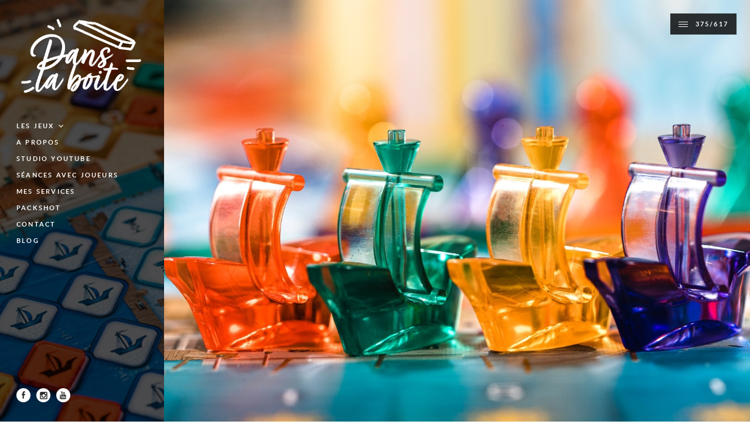

--- FILE ---
content_type: text/html; charset=UTF-8
request_url: https://www.danslaboite.be/portfolio/mille-fiori/
body_size: 22165
content:
<!DOCTYPE html>
<!--[if(IE 9)&!(IEMobile)]> <html lang="fr-FR" class="no-js ie9 oldie"> <![endif]-->
<!--[if (lt IE 9)|(gt IEMobile 7)|!(IEMobile)|!(IE)]><!--><html lang="fr-FR" class="no-js"><!--<![endif]-->

<head>
	<meta charset="UTF-8" />
	
	<!-- meta tags -->	
	<meta name="description" content="Photographie ludique" />
	<meta name="viewport" content="width=device-width, initial-scale=1, user-scalable=no" />
			
  	<!-- Profile and pingback -->
  	<link rel="profile" href="http://gmpg.org/xfn/11">
  	<link rel="pingback" href="https://www.danslaboite.be/xmlrpc.php">
		
	<!-- wordpress head functions -->
	<title>Mille fiori &#8211; Dans la Boîte</title>
<meta name='robots' content='max-image-preview:large' />
	<style>img:is([sizes="auto" i], [sizes^="auto," i]) { contain-intrinsic-size: 3000px 1500px }</style>
	<link rel='dns-prefetch' href='//fonts.googleapis.com' />
<link rel='dns-prefetch' href='//hcaptcha.com' />
<link rel="alternate" type="application/rss+xml" title="Dans la Boîte &raquo; Flux" href="https://www.danslaboite.be/feed/" />
<link rel="alternate" type="application/rss+xml" title="Dans la Boîte &raquo; Flux des commentaires" href="https://www.danslaboite.be/comments/feed/" />
<script type="text/javascript">
/* <![CDATA[ */
window._wpemojiSettings = {"baseUrl":"https:\/\/s.w.org\/images\/core\/emoji\/16.0.1\/72x72\/","ext":".png","svgUrl":"https:\/\/s.w.org\/images\/core\/emoji\/16.0.1\/svg\/","svgExt":".svg","source":{"concatemoji":"https:\/\/www.danslaboite.be\/wp-includes\/js\/wp-emoji-release.min.js?ver=6.8.3"}};
/*! This file is auto-generated */
!function(s,n){var o,i,e;function c(e){try{var t={supportTests:e,timestamp:(new Date).valueOf()};sessionStorage.setItem(o,JSON.stringify(t))}catch(e){}}function p(e,t,n){e.clearRect(0,0,e.canvas.width,e.canvas.height),e.fillText(t,0,0);var t=new Uint32Array(e.getImageData(0,0,e.canvas.width,e.canvas.height).data),a=(e.clearRect(0,0,e.canvas.width,e.canvas.height),e.fillText(n,0,0),new Uint32Array(e.getImageData(0,0,e.canvas.width,e.canvas.height).data));return t.every(function(e,t){return e===a[t]})}function u(e,t){e.clearRect(0,0,e.canvas.width,e.canvas.height),e.fillText(t,0,0);for(var n=e.getImageData(16,16,1,1),a=0;a<n.data.length;a++)if(0!==n.data[a])return!1;return!0}function f(e,t,n,a){switch(t){case"flag":return n(e,"\ud83c\udff3\ufe0f\u200d\u26a7\ufe0f","\ud83c\udff3\ufe0f\u200b\u26a7\ufe0f")?!1:!n(e,"\ud83c\udde8\ud83c\uddf6","\ud83c\udde8\u200b\ud83c\uddf6")&&!n(e,"\ud83c\udff4\udb40\udc67\udb40\udc62\udb40\udc65\udb40\udc6e\udb40\udc67\udb40\udc7f","\ud83c\udff4\u200b\udb40\udc67\u200b\udb40\udc62\u200b\udb40\udc65\u200b\udb40\udc6e\u200b\udb40\udc67\u200b\udb40\udc7f");case"emoji":return!a(e,"\ud83e\udedf")}return!1}function g(e,t,n,a){var r="undefined"!=typeof WorkerGlobalScope&&self instanceof WorkerGlobalScope?new OffscreenCanvas(300,150):s.createElement("canvas"),o=r.getContext("2d",{willReadFrequently:!0}),i=(o.textBaseline="top",o.font="600 32px Arial",{});return e.forEach(function(e){i[e]=t(o,e,n,a)}),i}function t(e){var t=s.createElement("script");t.src=e,t.defer=!0,s.head.appendChild(t)}"undefined"!=typeof Promise&&(o="wpEmojiSettingsSupports",i=["flag","emoji"],n.supports={everything:!0,everythingExceptFlag:!0},e=new Promise(function(e){s.addEventListener("DOMContentLoaded",e,{once:!0})}),new Promise(function(t){var n=function(){try{var e=JSON.parse(sessionStorage.getItem(o));if("object"==typeof e&&"number"==typeof e.timestamp&&(new Date).valueOf()<e.timestamp+604800&&"object"==typeof e.supportTests)return e.supportTests}catch(e){}return null}();if(!n){if("undefined"!=typeof Worker&&"undefined"!=typeof OffscreenCanvas&&"undefined"!=typeof URL&&URL.createObjectURL&&"undefined"!=typeof Blob)try{var e="postMessage("+g.toString()+"("+[JSON.stringify(i),f.toString(),p.toString(),u.toString()].join(",")+"));",a=new Blob([e],{type:"text/javascript"}),r=new Worker(URL.createObjectURL(a),{name:"wpTestEmojiSupports"});return void(r.onmessage=function(e){c(n=e.data),r.terminate(),t(n)})}catch(e){}c(n=g(i,f,p,u))}t(n)}).then(function(e){for(var t in e)n.supports[t]=e[t],n.supports.everything=n.supports.everything&&n.supports[t],"flag"!==t&&(n.supports.everythingExceptFlag=n.supports.everythingExceptFlag&&n.supports[t]);n.supports.everythingExceptFlag=n.supports.everythingExceptFlag&&!n.supports.flag,n.DOMReady=!1,n.readyCallback=function(){n.DOMReady=!0}}).then(function(){return e}).then(function(){var e;n.supports.everything||(n.readyCallback(),(e=n.source||{}).concatemoji?t(e.concatemoji):e.wpemoji&&e.twemoji&&(t(e.twemoji),t(e.wpemoji)))}))}((window,document),window._wpemojiSettings);
/* ]]> */
</script>
<link rel='stylesheet' id='parent-style-css' href='https://usercontent.one/wp/www.danslaboite.be/wp-content/themes/zee/style.css?ver=6.8.3' type='text/css' media='all' />
<link rel='stylesheet' id='child-style-css' href='https://usercontent.one/wp/www.danslaboite.be/wp-content/themes/zee-child/style.css?ver=6.8.3' type='text/css' media='all' />
<link rel='stylesheet' id='onioneye-ie-style-css' href='https://usercontent.one/wp/www.danslaboite.be/wp-content/themes/zee/css/ie9.css?ver=6.8.3' type='text/css' media='all' />
<link rel='stylesheet' id='onioneye-open-sans-css' href='https://fonts.googleapis.com/css?family=Open+Sans%3A300%2C400&#038;subset=cyrillic%2Ccyrillic-ext%2Clatin%2Cgreek-ext%2Cgreek%2Clatin-ext%2Cvietnamese&#038;ver=6.8.3' type='text/css' media='all' />
<link rel='stylesheet' id='onioneye-crimson-text-css' href='https://fonts.googleapis.com/css?family=Crimson+Text%3A400%2C400italic%2C600italic&#038;ver=6.8.3' type='text/css' media='all' />
<style id='wp-emoji-styles-inline-css' type='text/css'>

	img.wp-smiley, img.emoji {
		display: inline !important;
		border: none !important;
		box-shadow: none !important;
		height: 1em !important;
		width: 1em !important;
		margin: 0 0.07em !important;
		vertical-align: -0.1em !important;
		background: none !important;
		padding: 0 !important;
	}
</style>
<link rel='stylesheet' id='wp-block-library-css' href='https://www.danslaboite.be/wp-includes/css/dist/block-library/style.min.css?ver=6.8.3' type='text/css' media='all' />
<style id='classic-theme-styles-inline-css' type='text/css'>
/*! This file is auto-generated */
.wp-block-button__link{color:#fff;background-color:#32373c;border-radius:9999px;box-shadow:none;text-decoration:none;padding:calc(.667em + 2px) calc(1.333em + 2px);font-size:1.125em}.wp-block-file__button{background:#32373c;color:#fff;text-decoration:none}
</style>
<style id='global-styles-inline-css' type='text/css'>
:root{--wp--preset--aspect-ratio--square: 1;--wp--preset--aspect-ratio--4-3: 4/3;--wp--preset--aspect-ratio--3-4: 3/4;--wp--preset--aspect-ratio--3-2: 3/2;--wp--preset--aspect-ratio--2-3: 2/3;--wp--preset--aspect-ratio--16-9: 16/9;--wp--preset--aspect-ratio--9-16: 9/16;--wp--preset--color--black: #000000;--wp--preset--color--cyan-bluish-gray: #abb8c3;--wp--preset--color--white: #ffffff;--wp--preset--color--pale-pink: #f78da7;--wp--preset--color--vivid-red: #cf2e2e;--wp--preset--color--luminous-vivid-orange: #ff6900;--wp--preset--color--luminous-vivid-amber: #fcb900;--wp--preset--color--light-green-cyan: #7bdcb5;--wp--preset--color--vivid-green-cyan: #00d084;--wp--preset--color--pale-cyan-blue: #8ed1fc;--wp--preset--color--vivid-cyan-blue: #0693e3;--wp--preset--color--vivid-purple: #9b51e0;--wp--preset--gradient--vivid-cyan-blue-to-vivid-purple: linear-gradient(135deg,rgba(6,147,227,1) 0%,rgb(155,81,224) 100%);--wp--preset--gradient--light-green-cyan-to-vivid-green-cyan: linear-gradient(135deg,rgb(122,220,180) 0%,rgb(0,208,130) 100%);--wp--preset--gradient--luminous-vivid-amber-to-luminous-vivid-orange: linear-gradient(135deg,rgba(252,185,0,1) 0%,rgba(255,105,0,1) 100%);--wp--preset--gradient--luminous-vivid-orange-to-vivid-red: linear-gradient(135deg,rgba(255,105,0,1) 0%,rgb(207,46,46) 100%);--wp--preset--gradient--very-light-gray-to-cyan-bluish-gray: linear-gradient(135deg,rgb(238,238,238) 0%,rgb(169,184,195) 100%);--wp--preset--gradient--cool-to-warm-spectrum: linear-gradient(135deg,rgb(74,234,220) 0%,rgb(151,120,209) 20%,rgb(207,42,186) 40%,rgb(238,44,130) 60%,rgb(251,105,98) 80%,rgb(254,248,76) 100%);--wp--preset--gradient--blush-light-purple: linear-gradient(135deg,rgb(255,206,236) 0%,rgb(152,150,240) 100%);--wp--preset--gradient--blush-bordeaux: linear-gradient(135deg,rgb(254,205,165) 0%,rgb(254,45,45) 50%,rgb(107,0,62) 100%);--wp--preset--gradient--luminous-dusk: linear-gradient(135deg,rgb(255,203,112) 0%,rgb(199,81,192) 50%,rgb(65,88,208) 100%);--wp--preset--gradient--pale-ocean: linear-gradient(135deg,rgb(255,245,203) 0%,rgb(182,227,212) 50%,rgb(51,167,181) 100%);--wp--preset--gradient--electric-grass: linear-gradient(135deg,rgb(202,248,128) 0%,rgb(113,206,126) 100%);--wp--preset--gradient--midnight: linear-gradient(135deg,rgb(2,3,129) 0%,rgb(40,116,252) 100%);--wp--preset--font-size--small: 13px;--wp--preset--font-size--medium: 20px;--wp--preset--font-size--large: 36px;--wp--preset--font-size--x-large: 42px;--wp--preset--spacing--20: 0.44rem;--wp--preset--spacing--30: 0.67rem;--wp--preset--spacing--40: 1rem;--wp--preset--spacing--50: 1.5rem;--wp--preset--spacing--60: 2.25rem;--wp--preset--spacing--70: 3.38rem;--wp--preset--spacing--80: 5.06rem;--wp--preset--shadow--natural: 6px 6px 9px rgba(0, 0, 0, 0.2);--wp--preset--shadow--deep: 12px 12px 50px rgba(0, 0, 0, 0.4);--wp--preset--shadow--sharp: 6px 6px 0px rgba(0, 0, 0, 0.2);--wp--preset--shadow--outlined: 6px 6px 0px -3px rgba(255, 255, 255, 1), 6px 6px rgba(0, 0, 0, 1);--wp--preset--shadow--crisp: 6px 6px 0px rgba(0, 0, 0, 1);}:where(.is-layout-flex){gap: 0.5em;}:where(.is-layout-grid){gap: 0.5em;}body .is-layout-flex{display: flex;}.is-layout-flex{flex-wrap: wrap;align-items: center;}.is-layout-flex > :is(*, div){margin: 0;}body .is-layout-grid{display: grid;}.is-layout-grid > :is(*, div){margin: 0;}:where(.wp-block-columns.is-layout-flex){gap: 2em;}:where(.wp-block-columns.is-layout-grid){gap: 2em;}:where(.wp-block-post-template.is-layout-flex){gap: 1.25em;}:where(.wp-block-post-template.is-layout-grid){gap: 1.25em;}.has-black-color{color: var(--wp--preset--color--black) !important;}.has-cyan-bluish-gray-color{color: var(--wp--preset--color--cyan-bluish-gray) !important;}.has-white-color{color: var(--wp--preset--color--white) !important;}.has-pale-pink-color{color: var(--wp--preset--color--pale-pink) !important;}.has-vivid-red-color{color: var(--wp--preset--color--vivid-red) !important;}.has-luminous-vivid-orange-color{color: var(--wp--preset--color--luminous-vivid-orange) !important;}.has-luminous-vivid-amber-color{color: var(--wp--preset--color--luminous-vivid-amber) !important;}.has-light-green-cyan-color{color: var(--wp--preset--color--light-green-cyan) !important;}.has-vivid-green-cyan-color{color: var(--wp--preset--color--vivid-green-cyan) !important;}.has-pale-cyan-blue-color{color: var(--wp--preset--color--pale-cyan-blue) !important;}.has-vivid-cyan-blue-color{color: var(--wp--preset--color--vivid-cyan-blue) !important;}.has-vivid-purple-color{color: var(--wp--preset--color--vivid-purple) !important;}.has-black-background-color{background-color: var(--wp--preset--color--black) !important;}.has-cyan-bluish-gray-background-color{background-color: var(--wp--preset--color--cyan-bluish-gray) !important;}.has-white-background-color{background-color: var(--wp--preset--color--white) !important;}.has-pale-pink-background-color{background-color: var(--wp--preset--color--pale-pink) !important;}.has-vivid-red-background-color{background-color: var(--wp--preset--color--vivid-red) !important;}.has-luminous-vivid-orange-background-color{background-color: var(--wp--preset--color--luminous-vivid-orange) !important;}.has-luminous-vivid-amber-background-color{background-color: var(--wp--preset--color--luminous-vivid-amber) !important;}.has-light-green-cyan-background-color{background-color: var(--wp--preset--color--light-green-cyan) !important;}.has-vivid-green-cyan-background-color{background-color: var(--wp--preset--color--vivid-green-cyan) !important;}.has-pale-cyan-blue-background-color{background-color: var(--wp--preset--color--pale-cyan-blue) !important;}.has-vivid-cyan-blue-background-color{background-color: var(--wp--preset--color--vivid-cyan-blue) !important;}.has-vivid-purple-background-color{background-color: var(--wp--preset--color--vivid-purple) !important;}.has-black-border-color{border-color: var(--wp--preset--color--black) !important;}.has-cyan-bluish-gray-border-color{border-color: var(--wp--preset--color--cyan-bluish-gray) !important;}.has-white-border-color{border-color: var(--wp--preset--color--white) !important;}.has-pale-pink-border-color{border-color: var(--wp--preset--color--pale-pink) !important;}.has-vivid-red-border-color{border-color: var(--wp--preset--color--vivid-red) !important;}.has-luminous-vivid-orange-border-color{border-color: var(--wp--preset--color--luminous-vivid-orange) !important;}.has-luminous-vivid-amber-border-color{border-color: var(--wp--preset--color--luminous-vivid-amber) !important;}.has-light-green-cyan-border-color{border-color: var(--wp--preset--color--light-green-cyan) !important;}.has-vivid-green-cyan-border-color{border-color: var(--wp--preset--color--vivid-green-cyan) !important;}.has-pale-cyan-blue-border-color{border-color: var(--wp--preset--color--pale-cyan-blue) !important;}.has-vivid-cyan-blue-border-color{border-color: var(--wp--preset--color--vivid-cyan-blue) !important;}.has-vivid-purple-border-color{border-color: var(--wp--preset--color--vivid-purple) !important;}.has-vivid-cyan-blue-to-vivid-purple-gradient-background{background: var(--wp--preset--gradient--vivid-cyan-blue-to-vivid-purple) !important;}.has-light-green-cyan-to-vivid-green-cyan-gradient-background{background: var(--wp--preset--gradient--light-green-cyan-to-vivid-green-cyan) !important;}.has-luminous-vivid-amber-to-luminous-vivid-orange-gradient-background{background: var(--wp--preset--gradient--luminous-vivid-amber-to-luminous-vivid-orange) !important;}.has-luminous-vivid-orange-to-vivid-red-gradient-background{background: var(--wp--preset--gradient--luminous-vivid-orange-to-vivid-red) !important;}.has-very-light-gray-to-cyan-bluish-gray-gradient-background{background: var(--wp--preset--gradient--very-light-gray-to-cyan-bluish-gray) !important;}.has-cool-to-warm-spectrum-gradient-background{background: var(--wp--preset--gradient--cool-to-warm-spectrum) !important;}.has-blush-light-purple-gradient-background{background: var(--wp--preset--gradient--blush-light-purple) !important;}.has-blush-bordeaux-gradient-background{background: var(--wp--preset--gradient--blush-bordeaux) !important;}.has-luminous-dusk-gradient-background{background: var(--wp--preset--gradient--luminous-dusk) !important;}.has-pale-ocean-gradient-background{background: var(--wp--preset--gradient--pale-ocean) !important;}.has-electric-grass-gradient-background{background: var(--wp--preset--gradient--electric-grass) !important;}.has-midnight-gradient-background{background: var(--wp--preset--gradient--midnight) !important;}.has-small-font-size{font-size: var(--wp--preset--font-size--small) !important;}.has-medium-font-size{font-size: var(--wp--preset--font-size--medium) !important;}.has-large-font-size{font-size: var(--wp--preset--font-size--large) !important;}.has-x-large-font-size{font-size: var(--wp--preset--font-size--x-large) !important;}
:where(.wp-block-post-template.is-layout-flex){gap: 1.25em;}:where(.wp-block-post-template.is-layout-grid){gap: 1.25em;}
:where(.wp-block-columns.is-layout-flex){gap: 2em;}:where(.wp-block-columns.is-layout-grid){gap: 2em;}
:root :where(.wp-block-pullquote){font-size: 1.5em;line-height: 1.6;}
</style>
<link rel='stylesheet' id='contact-form-7-css' href='https://usercontent.one/wp/www.danslaboite.be/wp-content/plugins/contact-form-7/includes/css/styles.css?ver=6.1.3' type='text/css' media='all' />
<link rel='stylesheet' id='responsive-lightbox-swipebox-css' href='https://usercontent.one/wp/www.danslaboite.be/wp-content/plugins/responsive-lightbox/assets/swipebox/swipebox.min.css?ver=1.5.2' type='text/css' media='all' />
<script type="text/javascript" src="https://www.danslaboite.be/wp-includes/js/jquery/jquery.min.js?ver=3.7.1" id="jquery-core-js"></script>
<script type="text/javascript" src="https://www.danslaboite.be/wp-includes/js/jquery/jquery-migrate.min.js?ver=3.4.1" id="jquery-migrate-js"></script>
<script type="text/javascript" src="https://usercontent.one/wp/www.danslaboite.be/wp-content/themes/zee/js/jquery.header.scripts.js?ver=6.8.3" id="onioneye-header-scripts-js"></script>
<script type="text/javascript" src="https://usercontent.one/wp/www.danslaboite.be/wp-content/themes/zee/js/min/jquery.header.custom-min.js?ver=6.8.3" id="onioneye-custom-header-js-js"></script>
<script type="text/javascript" src="https://usercontent.one/wp/www.danslaboite.be/wp-content/plugins/responsive-lightbox/assets/swipebox/jquery.swipebox.min.js?ver=1.5.2" id="responsive-lightbox-swipebox-js"></script>
<script type="text/javascript" src="https://www.danslaboite.be/wp-includes/js/underscore.min.js?ver=1.13.7" id="underscore-js"></script>
<script type="text/javascript" src="https://usercontent.one/wp/www.danslaboite.be/wp-content/plugins/responsive-lightbox/assets/infinitescroll/infinite-scroll.pkgd.min.js?ver=4.0.1" id="responsive-lightbox-infinite-scroll-js"></script>
<script type="text/javascript" id="responsive-lightbox-js-before">
/* <![CDATA[ */
var rlArgs = {"script":"swipebox","selector":"lightbox","customEvents":"","activeGalleries":true,"animation":true,"hideCloseButtonOnMobile":false,"removeBarsOnMobile":false,"hideBars":true,"hideBarsDelay":5000,"videoMaxWidth":1080,"useSVG":true,"loopAtEnd":false,"woocommerce_gallery":false,"ajaxurl":"https:\/\/www.danslaboite.be\/wp-admin\/admin-ajax.php","nonce":"a91525bc1d","preview":false,"postId":14747,"scriptExtension":false};
/* ]]> */
</script>
<script type="text/javascript" src="https://usercontent.one/wp/www.danslaboite.be/wp-content/plugins/responsive-lightbox/js/front.js?ver=2.5.4" id="responsive-lightbox-js"></script>
<link rel="https://api.w.org/" href="https://www.danslaboite.be/wp-json/" /><link rel="EditURI" type="application/rsd+xml" title="RSD" href="https://www.danslaboite.be/xmlrpc.php?rsd" />
<meta name="generator" content="WordPress 6.8.3" />
<link rel="canonical" href="https://www.danslaboite.be/portfolio/mille-fiori/" />
<link rel='shortlink' href='https://www.danslaboite.be/?p=14747' />
<link rel="alternate" title="oEmbed (JSON)" type="application/json+oembed" href="https://www.danslaboite.be/wp-json/oembed/1.0/embed?url=https%3A%2F%2Fwww.danslaboite.be%2Fportfolio%2Fmille-fiori%2F" />
<link rel="alternate" title="oEmbed (XML)" type="text/xml+oembed" href="https://www.danslaboite.be/wp-json/oembed/1.0/embed?url=https%3A%2F%2Fwww.danslaboite.be%2Fportfolio%2Fmille-fiori%2F&#038;format=xml" />
<style>
.h-captcha{position:relative;display:block;margin-bottom:2rem;padding:0;clear:both}.h-captcha[data-size="normal"]{width:303px;height:78px}.h-captcha[data-size="compact"]{width:164px;height:144px}.h-captcha[data-size="invisible"]{display:none}.h-captcha iframe{z-index:1}.h-captcha::before{content:"";display:block;position:absolute;top:0;left:0;background:url(https://usercontent.one/wp/www.danslaboite.be/wp-content/plugins/hcaptcha-for-forms-and-more/assets/images/hcaptcha-div-logo.svg) no-repeat;border:1px solid #fff0;border-radius:4px;box-sizing:border-box}.h-captcha::after{content:"The hCaptcha loading is delayed until user interaction.";font:13px/1.35 system-ui,-apple-system,Segoe UI,Roboto,Arial,sans-serif;display:block;position:absolute;top:0;left:0;box-sizing:border-box;color:red;opacity:0}.h-captcha:not(:has(iframe))::after{animation:hcap-msg-fade-in .3s ease forwards;animation-delay:2s}.h-captcha:has(iframe)::after{animation:none;opacity:0}@keyframes hcap-msg-fade-in{to{opacity:1}}.h-captcha[data-size="normal"]::before{width:300px;height:74px;background-position:94% 28%}.h-captcha[data-size="normal"]::after{padding:19px 75px 16px 10px}.h-captcha[data-size="compact"]::before{width:156px;height:136px;background-position:50% 79%}.h-captcha[data-size="compact"]::after{padding:10px 10px 16px 10px}.h-captcha[data-theme="light"]::before,body.is-light-theme .h-captcha[data-theme="auto"]::before,.h-captcha[data-theme="auto"]::before{background-color:#fafafa;border:1px solid #e0e0e0}.h-captcha[data-theme="dark"]::before,body.is-dark-theme .h-captcha[data-theme="auto"]::before,html.wp-dark-mode-active .h-captcha[data-theme="auto"]::before,html.drdt-dark-mode .h-captcha[data-theme="auto"]::before{background-image:url(https://usercontent.one/wp/www.danslaboite.be/wp-content/plugins/hcaptcha-for-forms-and-more/assets/images/hcaptcha-div-logo-white.svg);background-repeat:no-repeat;background-color:#333;border:1px solid #f5f5f5}@media (prefers-color-scheme:dark){.h-captcha[data-theme="auto"]::before{background-image:url(https://usercontent.one/wp/www.danslaboite.be/wp-content/plugins/hcaptcha-for-forms-and-more/assets/images/hcaptcha-div-logo-white.svg);background-repeat:no-repeat;background-color:#333;border:1px solid #f5f5f5}}.h-captcha[data-theme="custom"]::before{background-color:initial}.h-captcha[data-size="invisible"]::before,.h-captcha[data-size="invisible"]::after{display:none}.h-captcha iframe{position:relative}div[style*="z-index: 2147483647"] div[style*="border-width: 11px"][style*="position: absolute"][style*="pointer-events: none"]{border-style:none}
</style>
<style>
span[data-name="hcap-cf7"] .h-captcha{margin-bottom:0}span[data-name="hcap-cf7"]~input[type="submit"],span[data-name="hcap-cf7"]~button[type="submit"]{margin-top:2rem}
</style>
<link rel="icon" href="https://usercontent.one/wp/www.danslaboite.be/wp-content/uploads/2020/03/cropped-8250-150x150.png" sizes="32x32" />
<link rel="icon" href="https://usercontent.one/wp/www.danslaboite.be/wp-content/uploads/2020/03/cropped-8250-300x300.png" sizes="192x192" />
<link rel="apple-touch-icon" href="https://usercontent.one/wp/www.danslaboite.be/wp-content/uploads/2020/03/cropped-8250-300x300.png" />
<meta name="msapplication-TileImage" content="https://usercontent.one/wp/www.danslaboite.be/wp-content/uploads/2020/03/cropped-8250-300x300.png" />
	<!-- end of wordpress head -->	
</head>

<body class="wp-singular portfolio-template-default single single-portfolio postid-14747 wp-theme-zee wp-child-theme-zee-child portfolio-category-schmidt-spiel">
	
	
		
	<div class="main-container group">	
		
		<div class="full-height group">
						
										
									              				
				<style scoped>
				    @media all and (min-width: 67.562em) { 
					    .header-bg {
					    	background-image: url(https://usercontent.one/wp/www.danslaboite.be/wp-content/uploads/2022/04/Mille-fiori-jeu-de-societe-schmidt-boardgame-24.jpg);
					    }
					}
					@media all and (max-width: 67.5em) { 
						.header {
				        	background-image: url(https://usercontent.one/wp/www.danslaboite.be/wp-content/uploads/2022/04/Mille-fiori-jeu-de-societe-schmidt-boardgame-24-1080x640.jpg);
				    	}
				    	
				    	.header-bg {
					    	display: none;
				    	}
					}
				</style>
				
						
			<header class="header active-bg-img">
				
				<div class="header-bg"></div>
								
				<div class="header-content-wrapper">
					
					<div class="logo">
						<a href="https://www.danslaboite.be/">
							
																			
																		
								<img src="https://usercontent.one/wp/www.danslaboite.be/wp-content/uploads/2020/03/dlb.png" alt="Site Logo" width="1347" 
								height="872">
													
								
									
						</a>
					</div><!-- /.logo -->
					
										
						<ul class="mobile-menu">
							<li>
								<a class="menu-button needsclick" href="#">Open menu</a>
								
								<ul id="menu-header-menu" class="menu"><li id="menu-item-2250" class="menu-item menu-item-type-post_type menu-item-object-page menu-item-home menu-item-has-children menu-item-2250"><a class="needsclick"href="https://www.danslaboite.be/">Les jeux</a>
<ul class="sub-menu">
	<li id="menu-item-2761" class="menu-item menu-item-type-taxonomy menu-item-object-portfolio_category menu-item-2761"><a href="https://www.danslaboite.be/portfolio_category/jeux-enfant/">Jeux enfant</a></li>
	<li id="menu-item-2763" class="menu-item menu-item-type-taxonomy menu-item-object-portfolio_category menu-item-2763"><a href="https://www.danslaboite.be/portfolio_category/jeux-famille/">Jeux famille</a></li>
	<li id="menu-item-2760" class="menu-item menu-item-type-taxonomy menu-item-object-portfolio_category menu-item-2760"><a href="https://www.danslaboite.be/portfolio_category/jeux-ambiance/">Jeux ambiance</a></li>
	<li id="menu-item-5601" class="menu-item menu-item-type-taxonomy menu-item-object-portfolio_category menu-item-5601"><a href="https://www.danslaboite.be/portfolio_category/jeux-de-collection/">Jeux de collection</a></li>
	<li id="menu-item-5602" class="menu-item menu-item-type-taxonomy menu-item-object-portfolio_category menu-item-5602"><a href="https://www.danslaboite.be/portfolio_category/jeux-combinaisons/">Jeux combinaisons</a></li>
	<li id="menu-item-5603" class="menu-item menu-item-type-taxonomy menu-item-object-portfolio_category menu-item-5603"><a href="https://www.danslaboite.be/portfolio_category/jeux-cooperatifs/">Jeux coopératifs</a></li>
	<li id="menu-item-5608" class="menu-item menu-item-type-taxonomy menu-item-object-portfolio_category menu-item-5608"><a href="https://www.danslaboite.be/portfolio_category/jeux-narratifs/">Jeux narratifs</a></li>
	<li id="menu-item-2762" class="menu-item menu-item-type-taxonomy menu-item-object-portfolio_category menu-item-2762"><a href="https://www.danslaboite.be/portfolio_category/jeux-enquete-escape/">Jeux enquête / escape</a></li>
	<li id="menu-item-5607" class="menu-item menu-item-type-taxonomy menu-item-object-portfolio_category menu-item-5607"><a href="https://www.danslaboite.be/portfolio_category/jeux-roll-write/">Jeux roll &amp; write</a></li>
	<li id="menu-item-5604" class="menu-item menu-item-type-taxonomy menu-item-object-portfolio_category menu-item-5604"><a href="https://www.danslaboite.be/portfolio_category/jeux-cartes/">Jeux cartes</a></li>
	<li id="menu-item-5605" class="menu-item menu-item-type-taxonomy menu-item-object-portfolio_category menu-item-5605"><a href="https://www.danslaboite.be/portfolio_category/jeux-de-communication/">Jeux de communication</a></li>
	<li id="menu-item-5606" class="menu-item menu-item-type-taxonomy menu-item-object-portfolio_category menu-item-5606"><a href="https://www.danslaboite.be/portfolio_category/jeux-placement-ouvriers/">Jeux placement ouvriers</a></li>
	<li id="menu-item-2764" class="menu-item menu-item-type-taxonomy menu-item-object-portfolio_category menu-item-2764"><a href="https://www.danslaboite.be/portfolio_category/jeux-gestion-ressources/">Jeux gestion ressources</a></li>
</ul>
</li>
<li id="menu-item-2254" class="menu-item menu-item-type-post_type menu-item-object-page menu-item-2254"><a href="https://www.danslaboite.be/a-propos/">A propos</a></li>
<li id="menu-item-5870" class="menu-item menu-item-type-custom menu-item-object-custom menu-item-5870"><a href="https://www.youtube.com/channel/UCKeTS7-TG3qz-ioWrKFN1NQ?view_as=subscriber">Studio Youtube</a></li>
<li id="menu-item-17214" class="menu-item menu-item-type-custom menu-item-object-custom menu-item-17214"><a href="https://charliebillie.pic-time.com/-danslaboite">Séances avec joueurs</a></li>
<li id="menu-item-2272" class="menu-item menu-item-type-post_type menu-item-object-page menu-item-2272"><a href="https://www.danslaboite.be/our-services/">Mes services</a></li>
<li id="menu-item-13681" class="menu-item menu-item-type-post_type menu-item-object-page menu-item-13681"><a href="https://www.danslaboite.be/our-services/packshot/">Packshot</a></li>
<li id="menu-item-2246" class="menu-item menu-item-type-post_type menu-item-object-page menu-item-2246"><a href="https://www.danslaboite.be/contact/">Contact</a></li>
<li id="menu-item-5868" class="menu-item menu-item-type-taxonomy menu-item-object-category menu-item-5868"><a href="https://www.danslaboite.be/category/blog/">blog</a></li>
</ul>							</li>
						</ul><!-- /.mobile-menu -->
					
										
																		
						<nav class="main-navigation group"><ul id="menu-header-menu-1" class="menu"><li class="menu-item menu-item-type-post_type menu-item-object-page menu-item-home menu-item-has-children menu-item-2250"><a class="needsclick"href="https://www.danslaboite.be/">Les jeux</a>
<ul class="sub-menu">
	<li class="menu-item menu-item-type-taxonomy menu-item-object-portfolio_category menu-item-2761"><a href="https://www.danslaboite.be/portfolio_category/jeux-enfant/">Jeux enfant</a></li>
	<li class="menu-item menu-item-type-taxonomy menu-item-object-portfolio_category menu-item-2763"><a href="https://www.danslaboite.be/portfolio_category/jeux-famille/">Jeux famille</a></li>
	<li class="menu-item menu-item-type-taxonomy menu-item-object-portfolio_category menu-item-2760"><a href="https://www.danslaboite.be/portfolio_category/jeux-ambiance/">Jeux ambiance</a></li>
	<li class="menu-item menu-item-type-taxonomy menu-item-object-portfolio_category menu-item-5601"><a href="https://www.danslaboite.be/portfolio_category/jeux-de-collection/">Jeux de collection</a></li>
	<li class="menu-item menu-item-type-taxonomy menu-item-object-portfolio_category menu-item-5602"><a href="https://www.danslaboite.be/portfolio_category/jeux-combinaisons/">Jeux combinaisons</a></li>
	<li class="menu-item menu-item-type-taxonomy menu-item-object-portfolio_category menu-item-5603"><a href="https://www.danslaboite.be/portfolio_category/jeux-cooperatifs/">Jeux coopératifs</a></li>
	<li class="menu-item menu-item-type-taxonomy menu-item-object-portfolio_category menu-item-5608"><a href="https://www.danslaboite.be/portfolio_category/jeux-narratifs/">Jeux narratifs</a></li>
	<li class="menu-item menu-item-type-taxonomy menu-item-object-portfolio_category menu-item-2762"><a href="https://www.danslaboite.be/portfolio_category/jeux-enquete-escape/">Jeux enquête / escape</a></li>
	<li class="menu-item menu-item-type-taxonomy menu-item-object-portfolio_category menu-item-5607"><a href="https://www.danslaboite.be/portfolio_category/jeux-roll-write/">Jeux roll &amp; write</a></li>
	<li class="menu-item menu-item-type-taxonomy menu-item-object-portfolio_category menu-item-5604"><a href="https://www.danslaboite.be/portfolio_category/jeux-cartes/">Jeux cartes</a></li>
	<li class="menu-item menu-item-type-taxonomy menu-item-object-portfolio_category menu-item-5605"><a href="https://www.danslaboite.be/portfolio_category/jeux-de-communication/">Jeux de communication</a></li>
	<li class="menu-item menu-item-type-taxonomy menu-item-object-portfolio_category menu-item-5606"><a href="https://www.danslaboite.be/portfolio_category/jeux-placement-ouvriers/">Jeux placement ouvriers</a></li>
	<li class="menu-item menu-item-type-taxonomy menu-item-object-portfolio_category menu-item-2764"><a href="https://www.danslaboite.be/portfolio_category/jeux-gestion-ressources/">Jeux gestion ressources</a></li>
</ul>
</li>
<li class="menu-item menu-item-type-post_type menu-item-object-page menu-item-2254"><a href="https://www.danslaboite.be/a-propos/">A propos</a></li>
<li class="menu-item menu-item-type-custom menu-item-object-custom menu-item-5870"><a href="https://www.youtube.com/channel/UCKeTS7-TG3qz-ioWrKFN1NQ?view_as=subscriber">Studio Youtube</a></li>
<li class="menu-item menu-item-type-custom menu-item-object-custom menu-item-17214"><a href="https://charliebillie.pic-time.com/-danslaboite">Séances avec joueurs</a></li>
<li class="menu-item menu-item-type-post_type menu-item-object-page menu-item-2272"><a href="https://www.danslaboite.be/our-services/">Mes services</a></li>
<li class="menu-item menu-item-type-post_type menu-item-object-page menu-item-13681"><a href="https://www.danslaboite.be/our-services/packshot/">Packshot</a></li>
<li class="menu-item menu-item-type-post_type menu-item-object-page menu-item-2246"><a href="https://www.danslaboite.be/contact/">Contact</a></li>
<li class="menu-item menu-item-type-taxonomy menu-item-object-category menu-item-5868"><a href="https://www.danslaboite.be/category/blog/">blog</a></li>
</ul></nav>						
										
					<div class="contact-wrapper">					
								
									
		
		
		
		
		
	
	
<ul class="social-networking group">
					
			<li>
			<a target="_blank" class="facebook-link" href="https://www.facebook.com/Ilovemypixel" title="FaceBook">
				<span class="facebook-icon social-icon"></span>
			</a>
		</li>
							<li> 
			<a target="_blank" class="instagram-link" href="https://www.instagram.com/ilovemypixels/" title="Instagram">				
				<span class="instagram-icon social-icon"></span>
			</a>
		</li>
				<li>
			<a target="_blank" class="youtube-link" href="https://www.youtube.com/channel/UCKeTS7-TG3qz-ioWrKFN1NQ" title="YouTube">		
				<span class="youtube-icon social-icon"></span>
			</a>
		</li>
								
</ul><!-- /.social-networking -->												
										          
												
					</div><!-- /.contact-wrapper -->
					
				</div><!-- /.header-content-wrapper -->
				
			</header><!-- /.header -->
								
			<div class="main-content group ">
				
									
					<div class="cover-media parallax-group">
							
																	
								
																				              				
							<style scoped>
								@media all and (max-width: 600px) { 
									.cover-image {
								        background-image: url(https://usercontent.one/wp/www.danslaboite.be/wp-content/uploads/2022/04/Mille-fiori-jeu-de-societe-schmidt-boardgame-28-900x601.jpg);
								    }
								}
							    @media all and (min-width: 601px) and (max-width: 1080px) { 
								    .cover-image {
								        background-image: url(https://usercontent.one/wp/www.danslaboite.be/wp-content/uploads/2022/04/Mille-fiori-jeu-de-societe-schmidt-boardgame-28-1200x801.jpg);
								    }
								}
								@media all and (min-width: 1081px) and (max-width: 1300px) { 
									.cover-image {
								        background-image: url(https://usercontent.one/wp/www.danslaboite.be/wp-content/uploads/2022/04/Mille-fiori-jeu-de-societe-schmidt-boardgame-28.jpg);
								    }
								}
								@media all and (min-width: 1301px) { 
									.cover-image {
								        background-image: url(https://usercontent.one/wp/www.danslaboite.be/wp-content/uploads/2022/04/Mille-fiori-jeu-de-societe-schmidt-boardgame-28.jpg);
								    }
								}
							</style>
							
							<div class="single-img-loader loader-animated"></div>
					
							<div class="cover-image parallax-layer bg-cover-images"></div>
							
							<div class="cover-title parallax-layer">
								
								<div class="cover-text-wrapper bg-cover-targets">
																	
																					<h1 class="main-title">
												Mille fiori											</h1>
																				
																		
									<span class="see-more">Reveal more</span>
								</div><!-- /.cover-text-wrapper -->
							</div><!-- /.cover-title -->
												
																		
					</div><!-- /.cover-media.parallax-group -->
						
											
				<div class="content-wrapper">		
			
				
				
			<div class="single-portfolio-container group">
				<h1 class="item-title post-title">Mille fiori</h1>
				
				<section class="the-content single-item group">
					<hr />
<ul>
<li><em><strong>Créateurs : Reiner Knizia</strong></em></li>
<li><em><strong>Illustrateurs : Stephan Lorenz</strong></em></li>
<li><em><strong>Editeurs : Schmidt Spiele GmbH</strong></em></li>
<li><em><strong>Distributeurs : Schmidt Spiele </strong></em></li>
</ul>
<hr />
<p><img fetchpriority="high" decoding="async" class="aligncenter wp-image-14750 size-full" src="https://usercontent.one/wp/www.danslaboite.be/wp-content/uploads/2022/04/Mille-fiori-jeu-de-societe-schmidt-boardgame-3.jpg" alt="mille fiori schmidt boardgame jeu de société" width="1500" height="1000" srcset="https://usercontent.one/wp/www.danslaboite.be/wp-content/uploads/2022/04/Mille-fiori-jeu-de-societe-schmidt-boardgame-3.jpg 1500w, https://usercontent.one/wp/www.danslaboite.be/wp-content/uploads/2022/04/Mille-fiori-jeu-de-societe-schmidt-boardgame-3-300x200.jpg 300w, https://usercontent.one/wp/www.danslaboite.be/wp-content/uploads/2022/04/Mille-fiori-jeu-de-societe-schmidt-boardgame-3-1024x683.jpg 1024w, https://usercontent.one/wp/www.danslaboite.be/wp-content/uploads/2022/04/Mille-fiori-jeu-de-societe-schmidt-boardgame-3-768x512.jpg 768w, https://usercontent.one/wp/www.danslaboite.be/wp-content/uploads/2022/04/Mille-fiori-jeu-de-societe-schmidt-boardgame-3-837x558.jpg 837w, https://usercontent.one/wp/www.danslaboite.be/wp-content/uploads/2022/04/Mille-fiori-jeu-de-societe-schmidt-boardgame-3-600x400.jpg 600w, https://usercontent.one/wp/www.danslaboite.be/wp-content/uploads/2022/04/Mille-fiori-jeu-de-societe-schmidt-boardgame-3-1180x787.jpg 1180w" sizes="(max-width: 1500px) 100vw, 1500px" /></p>
<p><img decoding="async" class="aligncenter wp-image-14755 size-full" src="https://usercontent.one/wp/www.danslaboite.be/wp-content/uploads/2022/04/Mille-fiori-jeu-de-societe-schmidt-boardgame-8.jpg" alt="mille fiori schmidt boardgame jeu de société" width="1500" height="1121" srcset="https://usercontent.one/wp/www.danslaboite.be/wp-content/uploads/2022/04/Mille-fiori-jeu-de-societe-schmidt-boardgame-8.jpg 1500w, https://usercontent.one/wp/www.danslaboite.be/wp-content/uploads/2022/04/Mille-fiori-jeu-de-societe-schmidt-boardgame-8-300x224.jpg 300w, https://usercontent.one/wp/www.danslaboite.be/wp-content/uploads/2022/04/Mille-fiori-jeu-de-societe-schmidt-boardgame-8-1024x765.jpg 1024w, https://usercontent.one/wp/www.danslaboite.be/wp-content/uploads/2022/04/Mille-fiori-jeu-de-societe-schmidt-boardgame-8-768x574.jpg 768w, https://usercontent.one/wp/www.danslaboite.be/wp-content/uploads/2022/04/Mille-fiori-jeu-de-societe-schmidt-boardgame-8-837x626.jpg 837w, https://usercontent.one/wp/www.danslaboite.be/wp-content/uploads/2022/04/Mille-fiori-jeu-de-societe-schmidt-boardgame-8-600x448.jpg 600w, https://usercontent.one/wp/www.danslaboite.be/wp-content/uploads/2022/04/Mille-fiori-jeu-de-societe-schmidt-boardgame-8-1180x882.jpg 1180w" sizes="(max-width: 1500px) 100vw, 1500px" /></p>
<p><img decoding="async" class="aligncenter wp-image-14759 size-full" src="https://usercontent.one/wp/www.danslaboite.be/wp-content/uploads/2022/04/Mille-fiori-jeu-de-societe-schmidt-boardgame-12.jpg" alt="mille fiori schmidt boardgame jeu de société" width="1500" height="1000" srcset="https://usercontent.one/wp/www.danslaboite.be/wp-content/uploads/2022/04/Mille-fiori-jeu-de-societe-schmidt-boardgame-12.jpg 1500w, https://usercontent.one/wp/www.danslaboite.be/wp-content/uploads/2022/04/Mille-fiori-jeu-de-societe-schmidt-boardgame-12-300x200.jpg 300w, https://usercontent.one/wp/www.danslaboite.be/wp-content/uploads/2022/04/Mille-fiori-jeu-de-societe-schmidt-boardgame-12-1024x683.jpg 1024w, https://usercontent.one/wp/www.danslaboite.be/wp-content/uploads/2022/04/Mille-fiori-jeu-de-societe-schmidt-boardgame-12-768x512.jpg 768w, https://usercontent.one/wp/www.danslaboite.be/wp-content/uploads/2022/04/Mille-fiori-jeu-de-societe-schmidt-boardgame-12-837x558.jpg 837w, https://usercontent.one/wp/www.danslaboite.be/wp-content/uploads/2022/04/Mille-fiori-jeu-de-societe-schmidt-boardgame-12-600x400.jpg 600w, https://usercontent.one/wp/www.danslaboite.be/wp-content/uploads/2022/04/Mille-fiori-jeu-de-societe-schmidt-boardgame-12-1180x787.jpg 1180w" sizes="(max-width: 1500px) 100vw, 1500px" /></p>
<p><img loading="lazy" decoding="async" class="aligncenter wp-image-14753 size-full" src="https://usercontent.one/wp/www.danslaboite.be/wp-content/uploads/2022/04/Mille-fiori-jeu-de-societe-schmidt-boardgame-6.jpg" alt="mille fiori schmidt boardgame jeu de société" width="1500" height="1000" srcset="https://usercontent.one/wp/www.danslaboite.be/wp-content/uploads/2022/04/Mille-fiori-jeu-de-societe-schmidt-boardgame-6.jpg 1500w, https://usercontent.one/wp/www.danslaboite.be/wp-content/uploads/2022/04/Mille-fiori-jeu-de-societe-schmidt-boardgame-6-300x200.jpg 300w, https://usercontent.one/wp/www.danslaboite.be/wp-content/uploads/2022/04/Mille-fiori-jeu-de-societe-schmidt-boardgame-6-1024x683.jpg 1024w, https://usercontent.one/wp/www.danslaboite.be/wp-content/uploads/2022/04/Mille-fiori-jeu-de-societe-schmidt-boardgame-6-768x512.jpg 768w, https://usercontent.one/wp/www.danslaboite.be/wp-content/uploads/2022/04/Mille-fiori-jeu-de-societe-schmidt-boardgame-6-837x558.jpg 837w, https://usercontent.one/wp/www.danslaboite.be/wp-content/uploads/2022/04/Mille-fiori-jeu-de-societe-schmidt-boardgame-6-600x400.jpg 600w, https://usercontent.one/wp/www.danslaboite.be/wp-content/uploads/2022/04/Mille-fiori-jeu-de-societe-schmidt-boardgame-6-1180x787.jpg 1180w" sizes="auto, (max-width: 1500px) 100vw, 1500px" /></p>
<p><img loading="lazy" decoding="async" class="aligncenter wp-image-14763 size-full" src="https://usercontent.one/wp/www.danslaboite.be/wp-content/uploads/2022/04/Mille-fiori-jeu-de-societe-schmidt-boardgame-16.jpg" alt="mille fiori schmidt boardgame jeu de société" width="1500" height="1000" srcset="https://usercontent.one/wp/www.danslaboite.be/wp-content/uploads/2022/04/Mille-fiori-jeu-de-societe-schmidt-boardgame-16.jpg 1500w, https://usercontent.one/wp/www.danslaboite.be/wp-content/uploads/2022/04/Mille-fiori-jeu-de-societe-schmidt-boardgame-16-300x200.jpg 300w, https://usercontent.one/wp/www.danslaboite.be/wp-content/uploads/2022/04/Mille-fiori-jeu-de-societe-schmidt-boardgame-16-1024x683.jpg 1024w, https://usercontent.one/wp/www.danslaboite.be/wp-content/uploads/2022/04/Mille-fiori-jeu-de-societe-schmidt-boardgame-16-768x512.jpg 768w, https://usercontent.one/wp/www.danslaboite.be/wp-content/uploads/2022/04/Mille-fiori-jeu-de-societe-schmidt-boardgame-16-837x558.jpg 837w, https://usercontent.one/wp/www.danslaboite.be/wp-content/uploads/2022/04/Mille-fiori-jeu-de-societe-schmidt-boardgame-16-600x400.jpg 600w, https://usercontent.one/wp/www.danslaboite.be/wp-content/uploads/2022/04/Mille-fiori-jeu-de-societe-schmidt-boardgame-16-1180x787.jpg 1180w" sizes="auto, (max-width: 1500px) 100vw, 1500px" /></p>
<p><img loading="lazy" decoding="async" class="aligncenter wp-image-14767 size-full" src="https://usercontent.one/wp/www.danslaboite.be/wp-content/uploads/2022/04/Mille-fiori-jeu-de-societe-schmidt-boardgame-20.jpg" alt="mille fiori schmidt boardgame jeu de société" width="1500" height="1000" srcset="https://usercontent.one/wp/www.danslaboite.be/wp-content/uploads/2022/04/Mille-fiori-jeu-de-societe-schmidt-boardgame-20.jpg 1500w, https://usercontent.one/wp/www.danslaboite.be/wp-content/uploads/2022/04/Mille-fiori-jeu-de-societe-schmidt-boardgame-20-300x200.jpg 300w, https://usercontent.one/wp/www.danslaboite.be/wp-content/uploads/2022/04/Mille-fiori-jeu-de-societe-schmidt-boardgame-20-1024x683.jpg 1024w, https://usercontent.one/wp/www.danslaboite.be/wp-content/uploads/2022/04/Mille-fiori-jeu-de-societe-schmidt-boardgame-20-768x512.jpg 768w, https://usercontent.one/wp/www.danslaboite.be/wp-content/uploads/2022/04/Mille-fiori-jeu-de-societe-schmidt-boardgame-20-837x558.jpg 837w, https://usercontent.one/wp/www.danslaboite.be/wp-content/uploads/2022/04/Mille-fiori-jeu-de-societe-schmidt-boardgame-20-600x400.jpg 600w, https://usercontent.one/wp/www.danslaboite.be/wp-content/uploads/2022/04/Mille-fiori-jeu-de-societe-schmidt-boardgame-20-1180x787.jpg 1180w" sizes="auto, (max-width: 1500px) 100vw, 1500px" /></p>
<p><img loading="lazy" decoding="async" class="aligncenter wp-image-14771 size-full" src="https://usercontent.one/wp/www.danslaboite.be/wp-content/uploads/2022/04/Mille-fiori-jeu-de-societe-schmidt-boardgame-24.jpg" alt="mille fiori schmidt boardgame jeu de société" width="1500" height="1000" srcset="https://usercontent.one/wp/www.danslaboite.be/wp-content/uploads/2022/04/Mille-fiori-jeu-de-societe-schmidt-boardgame-24.jpg 1500w, https://usercontent.one/wp/www.danslaboite.be/wp-content/uploads/2022/04/Mille-fiori-jeu-de-societe-schmidt-boardgame-24-300x200.jpg 300w, https://usercontent.one/wp/www.danslaboite.be/wp-content/uploads/2022/04/Mille-fiori-jeu-de-societe-schmidt-boardgame-24-1024x683.jpg 1024w, https://usercontent.one/wp/www.danslaboite.be/wp-content/uploads/2022/04/Mille-fiori-jeu-de-societe-schmidt-boardgame-24-768x512.jpg 768w, https://usercontent.one/wp/www.danslaboite.be/wp-content/uploads/2022/04/Mille-fiori-jeu-de-societe-schmidt-boardgame-24-837x558.jpg 837w, https://usercontent.one/wp/www.danslaboite.be/wp-content/uploads/2022/04/Mille-fiori-jeu-de-societe-schmidt-boardgame-24-600x400.jpg 600w, https://usercontent.one/wp/www.danslaboite.be/wp-content/uploads/2022/04/Mille-fiori-jeu-de-societe-schmidt-boardgame-24-1180x787.jpg 1180w" sizes="auto, (max-width: 1500px) 100vw, 1500px" /></p>
<p><img loading="lazy" decoding="async" class="aligncenter wp-image-14764 size-full" src="https://usercontent.one/wp/www.danslaboite.be/wp-content/uploads/2022/04/Mille-fiori-jeu-de-societe-schmidt-boardgame-17.jpg" alt="mille fiori schmidt boardgame jeu de société" width="1500" height="1000" srcset="https://usercontent.one/wp/www.danslaboite.be/wp-content/uploads/2022/04/Mille-fiori-jeu-de-societe-schmidt-boardgame-17.jpg 1500w, https://usercontent.one/wp/www.danslaboite.be/wp-content/uploads/2022/04/Mille-fiori-jeu-de-societe-schmidt-boardgame-17-300x200.jpg 300w, https://usercontent.one/wp/www.danslaboite.be/wp-content/uploads/2022/04/Mille-fiori-jeu-de-societe-schmidt-boardgame-17-1024x683.jpg 1024w, https://usercontent.one/wp/www.danslaboite.be/wp-content/uploads/2022/04/Mille-fiori-jeu-de-societe-schmidt-boardgame-17-768x512.jpg 768w, https://usercontent.one/wp/www.danslaboite.be/wp-content/uploads/2022/04/Mille-fiori-jeu-de-societe-schmidt-boardgame-17-837x558.jpg 837w, https://usercontent.one/wp/www.danslaboite.be/wp-content/uploads/2022/04/Mille-fiori-jeu-de-societe-schmidt-boardgame-17-600x400.jpg 600w, https://usercontent.one/wp/www.danslaboite.be/wp-content/uploads/2022/04/Mille-fiori-jeu-de-societe-schmidt-boardgame-17-1180x787.jpg 1180w" sizes="auto, (max-width: 1500px) 100vw, 1500px" /></p>
<p><img loading="lazy" decoding="async" class="aligncenter wp-image-14772 size-full" src="https://usercontent.one/wp/www.danslaboite.be/wp-content/uploads/2022/04/Mille-fiori-jeu-de-societe-schmidt-boardgame-25.jpg" alt="mille fiori schmidt boardgame jeu de société" width="1500" height="1000" srcset="https://usercontent.one/wp/www.danslaboite.be/wp-content/uploads/2022/04/Mille-fiori-jeu-de-societe-schmidt-boardgame-25.jpg 1500w, https://usercontent.one/wp/www.danslaboite.be/wp-content/uploads/2022/04/Mille-fiori-jeu-de-societe-schmidt-boardgame-25-300x200.jpg 300w, https://usercontent.one/wp/www.danslaboite.be/wp-content/uploads/2022/04/Mille-fiori-jeu-de-societe-schmidt-boardgame-25-1024x683.jpg 1024w, https://usercontent.one/wp/www.danslaboite.be/wp-content/uploads/2022/04/Mille-fiori-jeu-de-societe-schmidt-boardgame-25-768x512.jpg 768w, https://usercontent.one/wp/www.danslaboite.be/wp-content/uploads/2022/04/Mille-fiori-jeu-de-societe-schmidt-boardgame-25-837x558.jpg 837w, https://usercontent.one/wp/www.danslaboite.be/wp-content/uploads/2022/04/Mille-fiori-jeu-de-societe-schmidt-boardgame-25-600x400.jpg 600w, https://usercontent.one/wp/www.danslaboite.be/wp-content/uploads/2022/04/Mille-fiori-jeu-de-societe-schmidt-boardgame-25-1180x787.jpg 1180w" sizes="auto, (max-width: 1500px) 100vw, 1500px" /></p>
<p><img loading="lazy" decoding="async" class="aligncenter wp-image-14765 size-full" src="https://usercontent.one/wp/www.danslaboite.be/wp-content/uploads/2022/04/Mille-fiori-jeu-de-societe-schmidt-boardgame-18.jpg" alt="mille fiori schmidt boardgame jeu de société" width="1500" height="1000" srcset="https://usercontent.one/wp/www.danslaboite.be/wp-content/uploads/2022/04/Mille-fiori-jeu-de-societe-schmidt-boardgame-18.jpg 1500w, https://usercontent.one/wp/www.danslaboite.be/wp-content/uploads/2022/04/Mille-fiori-jeu-de-societe-schmidt-boardgame-18-300x200.jpg 300w, https://usercontent.one/wp/www.danslaboite.be/wp-content/uploads/2022/04/Mille-fiori-jeu-de-societe-schmidt-boardgame-18-1024x683.jpg 1024w, https://usercontent.one/wp/www.danslaboite.be/wp-content/uploads/2022/04/Mille-fiori-jeu-de-societe-schmidt-boardgame-18-768x512.jpg 768w, https://usercontent.one/wp/www.danslaboite.be/wp-content/uploads/2022/04/Mille-fiori-jeu-de-societe-schmidt-boardgame-18-837x558.jpg 837w, https://usercontent.one/wp/www.danslaboite.be/wp-content/uploads/2022/04/Mille-fiori-jeu-de-societe-schmidt-boardgame-18-600x400.jpg 600w, https://usercontent.one/wp/www.danslaboite.be/wp-content/uploads/2022/04/Mille-fiori-jeu-de-societe-schmidt-boardgame-18-1180x787.jpg 1180w" sizes="auto, (max-width: 1500px) 100vw, 1500px" /></p>
<p><img loading="lazy" decoding="async" class="aligncenter wp-image-14751 size-full" src="https://usercontent.one/wp/www.danslaboite.be/wp-content/uploads/2022/04/Mille-fiori-jeu-de-societe-schmidt-boardgame-4.jpg" alt="mille fiori schmidt boardgame jeu de société" width="1500" height="1000" srcset="https://usercontent.one/wp/www.danslaboite.be/wp-content/uploads/2022/04/Mille-fiori-jeu-de-societe-schmidt-boardgame-4.jpg 1500w, https://usercontent.one/wp/www.danslaboite.be/wp-content/uploads/2022/04/Mille-fiori-jeu-de-societe-schmidt-boardgame-4-300x200.jpg 300w, https://usercontent.one/wp/www.danslaboite.be/wp-content/uploads/2022/04/Mille-fiori-jeu-de-societe-schmidt-boardgame-4-1024x683.jpg 1024w, https://usercontent.one/wp/www.danslaboite.be/wp-content/uploads/2022/04/Mille-fiori-jeu-de-societe-schmidt-boardgame-4-768x512.jpg 768w, https://usercontent.one/wp/www.danslaboite.be/wp-content/uploads/2022/04/Mille-fiori-jeu-de-societe-schmidt-boardgame-4-837x558.jpg 837w, https://usercontent.one/wp/www.danslaboite.be/wp-content/uploads/2022/04/Mille-fiori-jeu-de-societe-schmidt-boardgame-4-600x400.jpg 600w, https://usercontent.one/wp/www.danslaboite.be/wp-content/uploads/2022/04/Mille-fiori-jeu-de-societe-schmidt-boardgame-4-1180x787.jpg 1180w" sizes="auto, (max-width: 1500px) 100vw, 1500px" /></p>
<p><img loading="lazy" decoding="async" class="aligncenter wp-image-14768 size-full" src="https://usercontent.one/wp/www.danslaboite.be/wp-content/uploads/2022/04/Mille-fiori-jeu-de-societe-schmidt-boardgame-21.jpg" alt="mille fiori schmidt boardgame jeu de société" width="1500" height="1000" srcset="https://usercontent.one/wp/www.danslaboite.be/wp-content/uploads/2022/04/Mille-fiori-jeu-de-societe-schmidt-boardgame-21.jpg 1500w, https://usercontent.one/wp/www.danslaboite.be/wp-content/uploads/2022/04/Mille-fiori-jeu-de-societe-schmidt-boardgame-21-300x200.jpg 300w, https://usercontent.one/wp/www.danslaboite.be/wp-content/uploads/2022/04/Mille-fiori-jeu-de-societe-schmidt-boardgame-21-1024x683.jpg 1024w, https://usercontent.one/wp/www.danslaboite.be/wp-content/uploads/2022/04/Mille-fiori-jeu-de-societe-schmidt-boardgame-21-768x512.jpg 768w, https://usercontent.one/wp/www.danslaboite.be/wp-content/uploads/2022/04/Mille-fiori-jeu-de-societe-schmidt-boardgame-21-837x558.jpg 837w, https://usercontent.one/wp/www.danslaboite.be/wp-content/uploads/2022/04/Mille-fiori-jeu-de-societe-schmidt-boardgame-21-600x400.jpg 600w, https://usercontent.one/wp/www.danslaboite.be/wp-content/uploads/2022/04/Mille-fiori-jeu-de-societe-schmidt-boardgame-21-1180x787.jpg 1180w" sizes="auto, (max-width: 1500px) 100vw, 1500px" /></p>
<p><img loading="lazy" decoding="async" class="aligncenter wp-image-14780 size-full" src="https://usercontent.one/wp/www.danslaboite.be/wp-content/uploads/2022/04/Mille-fiori-jeu-de-societe-schmidt-boardgame-33.jpg" alt="mille fiori schmidt boardgame jeu de société" width="1500" height="1000" srcset="https://usercontent.one/wp/www.danslaboite.be/wp-content/uploads/2022/04/Mille-fiori-jeu-de-societe-schmidt-boardgame-33.jpg 1500w, https://usercontent.one/wp/www.danslaboite.be/wp-content/uploads/2022/04/Mille-fiori-jeu-de-societe-schmidt-boardgame-33-300x200.jpg 300w, https://usercontent.one/wp/www.danslaboite.be/wp-content/uploads/2022/04/Mille-fiori-jeu-de-societe-schmidt-boardgame-33-1024x683.jpg 1024w, https://usercontent.one/wp/www.danslaboite.be/wp-content/uploads/2022/04/Mille-fiori-jeu-de-societe-schmidt-boardgame-33-768x512.jpg 768w, https://usercontent.one/wp/www.danslaboite.be/wp-content/uploads/2022/04/Mille-fiori-jeu-de-societe-schmidt-boardgame-33-837x558.jpg 837w, https://usercontent.one/wp/www.danslaboite.be/wp-content/uploads/2022/04/Mille-fiori-jeu-de-societe-schmidt-boardgame-33-600x400.jpg 600w, https://usercontent.one/wp/www.danslaboite.be/wp-content/uploads/2022/04/Mille-fiori-jeu-de-societe-schmidt-boardgame-33-1180x787.jpg 1180w" sizes="auto, (max-width: 1500px) 100vw, 1500px" /></p>
<p><img loading="lazy" decoding="async" class="aligncenter wp-image-14773 size-full" src="https://usercontent.one/wp/www.danslaboite.be/wp-content/uploads/2022/04/Mille-fiori-jeu-de-societe-schmidt-boardgame-26.jpg" alt="mille fiori schmidt boardgame jeu de société" width="1500" height="1120" srcset="https://usercontent.one/wp/www.danslaboite.be/wp-content/uploads/2022/04/Mille-fiori-jeu-de-societe-schmidt-boardgame-26.jpg 1500w, https://usercontent.one/wp/www.danslaboite.be/wp-content/uploads/2022/04/Mille-fiori-jeu-de-societe-schmidt-boardgame-26-300x224.jpg 300w, https://usercontent.one/wp/www.danslaboite.be/wp-content/uploads/2022/04/Mille-fiori-jeu-de-societe-schmidt-boardgame-26-1024x765.jpg 1024w, https://usercontent.one/wp/www.danslaboite.be/wp-content/uploads/2022/04/Mille-fiori-jeu-de-societe-schmidt-boardgame-26-768x573.jpg 768w, https://usercontent.one/wp/www.danslaboite.be/wp-content/uploads/2022/04/Mille-fiori-jeu-de-societe-schmidt-boardgame-26-837x625.jpg 837w, https://usercontent.one/wp/www.danslaboite.be/wp-content/uploads/2022/04/Mille-fiori-jeu-de-societe-schmidt-boardgame-26-600x448.jpg 600w, https://usercontent.one/wp/www.danslaboite.be/wp-content/uploads/2022/04/Mille-fiori-jeu-de-societe-schmidt-boardgame-26-1180x881.jpg 1180w" sizes="auto, (max-width: 1500px) 100vw, 1500px" /></p>
<p><img loading="lazy" decoding="async" class="aligncenter wp-image-14774 size-full" src="https://usercontent.one/wp/www.danslaboite.be/wp-content/uploads/2022/04/Mille-fiori-jeu-de-societe-schmidt-boardgame-27.jpg" alt="mille fiori schmidt boardgame jeu de société" width="1500" height="1000" srcset="https://usercontent.one/wp/www.danslaboite.be/wp-content/uploads/2022/04/Mille-fiori-jeu-de-societe-schmidt-boardgame-27.jpg 1500w, https://usercontent.one/wp/www.danslaboite.be/wp-content/uploads/2022/04/Mille-fiori-jeu-de-societe-schmidt-boardgame-27-300x200.jpg 300w, https://usercontent.one/wp/www.danslaboite.be/wp-content/uploads/2022/04/Mille-fiori-jeu-de-societe-schmidt-boardgame-27-1024x683.jpg 1024w, https://usercontent.one/wp/www.danslaboite.be/wp-content/uploads/2022/04/Mille-fiori-jeu-de-societe-schmidt-boardgame-27-768x512.jpg 768w, https://usercontent.one/wp/www.danslaboite.be/wp-content/uploads/2022/04/Mille-fiori-jeu-de-societe-schmidt-boardgame-27-837x558.jpg 837w, https://usercontent.one/wp/www.danslaboite.be/wp-content/uploads/2022/04/Mille-fiori-jeu-de-societe-schmidt-boardgame-27-600x400.jpg 600w, https://usercontent.one/wp/www.danslaboite.be/wp-content/uploads/2022/04/Mille-fiori-jeu-de-societe-schmidt-boardgame-27-1180x787.jpg 1180w" sizes="auto, (max-width: 1500px) 100vw, 1500px" /></p>
<p><img loading="lazy" decoding="async" class="aligncenter wp-image-14784 size-full" src="https://usercontent.one/wp/www.danslaboite.be/wp-content/uploads/2022/04/Mille-fiori-jeu-de-societe-schmidt-boardgame-37.jpg" alt="mille fiori schmidt boardgame jeu de société" width="1500" height="1000" srcset="https://usercontent.one/wp/www.danslaboite.be/wp-content/uploads/2022/04/Mille-fiori-jeu-de-societe-schmidt-boardgame-37.jpg 1500w, https://usercontent.one/wp/www.danslaboite.be/wp-content/uploads/2022/04/Mille-fiori-jeu-de-societe-schmidt-boardgame-37-300x200.jpg 300w, https://usercontent.one/wp/www.danslaboite.be/wp-content/uploads/2022/04/Mille-fiori-jeu-de-societe-schmidt-boardgame-37-1024x683.jpg 1024w, https://usercontent.one/wp/www.danslaboite.be/wp-content/uploads/2022/04/Mille-fiori-jeu-de-societe-schmidt-boardgame-37-768x512.jpg 768w, https://usercontent.one/wp/www.danslaboite.be/wp-content/uploads/2022/04/Mille-fiori-jeu-de-societe-schmidt-boardgame-37-837x558.jpg 837w, https://usercontent.one/wp/www.danslaboite.be/wp-content/uploads/2022/04/Mille-fiori-jeu-de-societe-schmidt-boardgame-37-600x400.jpg 600w, https://usercontent.one/wp/www.danslaboite.be/wp-content/uploads/2022/04/Mille-fiori-jeu-de-societe-schmidt-boardgame-37-1180x787.jpg 1180w" sizes="auto, (max-width: 1500px) 100vw, 1500px" /></p>
<p><img loading="lazy" decoding="async" class="aligncenter wp-image-14778 size-full" src="https://usercontent.one/wp/www.danslaboite.be/wp-content/uploads/2022/04/Mille-fiori-jeu-de-societe-schmidt-boardgame-31.jpg" alt="mille fiori schmidt boardgame jeu de société" width="1500" height="1000" srcset="https://usercontent.one/wp/www.danslaboite.be/wp-content/uploads/2022/04/Mille-fiori-jeu-de-societe-schmidt-boardgame-31.jpg 1500w, https://usercontent.one/wp/www.danslaboite.be/wp-content/uploads/2022/04/Mille-fiori-jeu-de-societe-schmidt-boardgame-31-300x200.jpg 300w, https://usercontent.one/wp/www.danslaboite.be/wp-content/uploads/2022/04/Mille-fiori-jeu-de-societe-schmidt-boardgame-31-1024x683.jpg 1024w, https://usercontent.one/wp/www.danslaboite.be/wp-content/uploads/2022/04/Mille-fiori-jeu-de-societe-schmidt-boardgame-31-768x512.jpg 768w, https://usercontent.one/wp/www.danslaboite.be/wp-content/uploads/2022/04/Mille-fiori-jeu-de-societe-schmidt-boardgame-31-837x558.jpg 837w, https://usercontent.one/wp/www.danslaboite.be/wp-content/uploads/2022/04/Mille-fiori-jeu-de-societe-schmidt-boardgame-31-600x400.jpg 600w, https://usercontent.one/wp/www.danslaboite.be/wp-content/uploads/2022/04/Mille-fiori-jeu-de-societe-schmidt-boardgame-31-1180x787.jpg 1180w" sizes="auto, (max-width: 1500px) 100vw, 1500px" /></p>
<p><img loading="lazy" decoding="async" class="aligncenter wp-image-14775 size-full" src="https://usercontent.one/wp/www.danslaboite.be/wp-content/uploads/2022/04/Mille-fiori-jeu-de-societe-schmidt-boardgame-28.jpg" alt="mille fiori schmidt boardgame jeu de société" width="1500" height="1001" srcset="https://usercontent.one/wp/www.danslaboite.be/wp-content/uploads/2022/04/Mille-fiori-jeu-de-societe-schmidt-boardgame-28.jpg 1500w, https://usercontent.one/wp/www.danslaboite.be/wp-content/uploads/2022/04/Mille-fiori-jeu-de-societe-schmidt-boardgame-28-300x200.jpg 300w, https://usercontent.one/wp/www.danslaboite.be/wp-content/uploads/2022/04/Mille-fiori-jeu-de-societe-schmidt-boardgame-28-1024x683.jpg 1024w, https://usercontent.one/wp/www.danslaboite.be/wp-content/uploads/2022/04/Mille-fiori-jeu-de-societe-schmidt-boardgame-28-768x513.jpg 768w, https://usercontent.one/wp/www.danslaboite.be/wp-content/uploads/2022/04/Mille-fiori-jeu-de-societe-schmidt-boardgame-28-837x559.jpg 837w, https://usercontent.one/wp/www.danslaboite.be/wp-content/uploads/2022/04/Mille-fiori-jeu-de-societe-schmidt-boardgame-28-600x400.jpg 600w, https://usercontent.one/wp/www.danslaboite.be/wp-content/uploads/2022/04/Mille-fiori-jeu-de-societe-schmidt-boardgame-28-1180x787.jpg 1180w" sizes="auto, (max-width: 1500px) 100vw, 1500px" /></p>
<p><img loading="lazy" decoding="async" class="aligncenter wp-image-14777 size-full" src="https://usercontent.one/wp/www.danslaboite.be/wp-content/uploads/2022/04/Mille-fiori-jeu-de-societe-schmidt-boardgame-30.jpg" alt="mille fiori schmidt boardgame jeu de société" width="1500" height="1001" srcset="https://usercontent.one/wp/www.danslaboite.be/wp-content/uploads/2022/04/Mille-fiori-jeu-de-societe-schmidt-boardgame-30.jpg 1500w, https://usercontent.one/wp/www.danslaboite.be/wp-content/uploads/2022/04/Mille-fiori-jeu-de-societe-schmidt-boardgame-30-300x200.jpg 300w, https://usercontent.one/wp/www.danslaboite.be/wp-content/uploads/2022/04/Mille-fiori-jeu-de-societe-schmidt-boardgame-30-1024x683.jpg 1024w, https://usercontent.one/wp/www.danslaboite.be/wp-content/uploads/2022/04/Mille-fiori-jeu-de-societe-schmidt-boardgame-30-768x513.jpg 768w, https://usercontent.one/wp/www.danslaboite.be/wp-content/uploads/2022/04/Mille-fiori-jeu-de-societe-schmidt-boardgame-30-837x559.jpg 837w, https://usercontent.one/wp/www.danslaboite.be/wp-content/uploads/2022/04/Mille-fiori-jeu-de-societe-schmidt-boardgame-30-600x400.jpg 600w, https://usercontent.one/wp/www.danslaboite.be/wp-content/uploads/2022/04/Mille-fiori-jeu-de-societe-schmidt-boardgame-30-1180x787.jpg 1180w" sizes="auto, (max-width: 1500px) 100vw, 1500px" /></p>
<p><img loading="lazy" decoding="async" class="aligncenter wp-image-14754 size-full" src="https://usercontent.one/wp/www.danslaboite.be/wp-content/uploads/2022/04/Mille-fiori-jeu-de-societe-schmidt-boardgame-7.jpg" alt="mille fiori schmidt boardgame jeu de société" width="1500" height="1000" srcset="https://usercontent.one/wp/www.danslaboite.be/wp-content/uploads/2022/04/Mille-fiori-jeu-de-societe-schmidt-boardgame-7.jpg 1500w, https://usercontent.one/wp/www.danslaboite.be/wp-content/uploads/2022/04/Mille-fiori-jeu-de-societe-schmidt-boardgame-7-300x200.jpg 300w, https://usercontent.one/wp/www.danslaboite.be/wp-content/uploads/2022/04/Mille-fiori-jeu-de-societe-schmidt-boardgame-7-1024x683.jpg 1024w, https://usercontent.one/wp/www.danslaboite.be/wp-content/uploads/2022/04/Mille-fiori-jeu-de-societe-schmidt-boardgame-7-768x512.jpg 768w, https://usercontent.one/wp/www.danslaboite.be/wp-content/uploads/2022/04/Mille-fiori-jeu-de-societe-schmidt-boardgame-7-837x558.jpg 837w, https://usercontent.one/wp/www.danslaboite.be/wp-content/uploads/2022/04/Mille-fiori-jeu-de-societe-schmidt-boardgame-7-600x400.jpg 600w, https://usercontent.one/wp/www.danslaboite.be/wp-content/uploads/2022/04/Mille-fiori-jeu-de-societe-schmidt-boardgame-7-1180x787.jpg 1180w" sizes="auto, (max-width: 1500px) 100vw, 1500px" /></p>
<p><img loading="lazy" decoding="async" class="aligncenter wp-image-14786 size-full" src="https://usercontent.one/wp/www.danslaboite.be/wp-content/uploads/2022/04/Mille-fiori-jeu-de-societe-schmidt-boardgame-39.jpg" alt="mille fiori schmidt boardgame jeu de société" width="1500" height="1000" srcset="https://usercontent.one/wp/www.danslaboite.be/wp-content/uploads/2022/04/Mille-fiori-jeu-de-societe-schmidt-boardgame-39.jpg 1500w, https://usercontent.one/wp/www.danslaboite.be/wp-content/uploads/2022/04/Mille-fiori-jeu-de-societe-schmidt-boardgame-39-300x200.jpg 300w, https://usercontent.one/wp/www.danslaboite.be/wp-content/uploads/2022/04/Mille-fiori-jeu-de-societe-schmidt-boardgame-39-1024x683.jpg 1024w, https://usercontent.one/wp/www.danslaboite.be/wp-content/uploads/2022/04/Mille-fiori-jeu-de-societe-schmidt-boardgame-39-768x512.jpg 768w, https://usercontent.one/wp/www.danslaboite.be/wp-content/uploads/2022/04/Mille-fiori-jeu-de-societe-schmidt-boardgame-39-837x558.jpg 837w, https://usercontent.one/wp/www.danslaboite.be/wp-content/uploads/2022/04/Mille-fiori-jeu-de-societe-schmidt-boardgame-39-600x400.jpg 600w, https://usercontent.one/wp/www.danslaboite.be/wp-content/uploads/2022/04/Mille-fiori-jeu-de-societe-schmidt-boardgame-39-1180x787.jpg 1180w" sizes="auto, (max-width: 1500px) 100vw, 1500px" /></p>
<p><img loading="lazy" decoding="async" class="aligncenter wp-image-14787 size-full" src="https://usercontent.one/wp/www.danslaboite.be/wp-content/uploads/2022/04/Mille-fiori-jeu-de-societe-schmidt-boardgame-40.jpg" alt="mille fiori schmidt boardgame jeu de société" width="1500" height="1000" srcset="https://usercontent.one/wp/www.danslaboite.be/wp-content/uploads/2022/04/Mille-fiori-jeu-de-societe-schmidt-boardgame-40.jpg 1500w, https://usercontent.one/wp/www.danslaboite.be/wp-content/uploads/2022/04/Mille-fiori-jeu-de-societe-schmidt-boardgame-40-300x200.jpg 300w, https://usercontent.one/wp/www.danslaboite.be/wp-content/uploads/2022/04/Mille-fiori-jeu-de-societe-schmidt-boardgame-40-1024x683.jpg 1024w, https://usercontent.one/wp/www.danslaboite.be/wp-content/uploads/2022/04/Mille-fiori-jeu-de-societe-schmidt-boardgame-40-768x512.jpg 768w, https://usercontent.one/wp/www.danslaboite.be/wp-content/uploads/2022/04/Mille-fiori-jeu-de-societe-schmidt-boardgame-40-837x558.jpg 837w, https://usercontent.one/wp/www.danslaboite.be/wp-content/uploads/2022/04/Mille-fiori-jeu-de-societe-schmidt-boardgame-40-600x400.jpg 600w, https://usercontent.one/wp/www.danslaboite.be/wp-content/uploads/2022/04/Mille-fiori-jeu-de-societe-schmidt-boardgame-40-1180x787.jpg 1180w" sizes="auto, (max-width: 1500px) 100vw, 1500px" /></p>
<p><img loading="lazy" decoding="async" class="aligncenter wp-image-14756 size-full" src="https://usercontent.one/wp/www.danslaboite.be/wp-content/uploads/2022/04/Mille-fiori-jeu-de-societe-schmidt-boardgame-9.jpg" alt="mille fiori schmidt boardgame jeu de société" width="1500" height="1000" srcset="https://usercontent.one/wp/www.danslaboite.be/wp-content/uploads/2022/04/Mille-fiori-jeu-de-societe-schmidt-boardgame-9.jpg 1500w, https://usercontent.one/wp/www.danslaboite.be/wp-content/uploads/2022/04/Mille-fiori-jeu-de-societe-schmidt-boardgame-9-300x200.jpg 300w, https://usercontent.one/wp/www.danslaboite.be/wp-content/uploads/2022/04/Mille-fiori-jeu-de-societe-schmidt-boardgame-9-1024x683.jpg 1024w, https://usercontent.one/wp/www.danslaboite.be/wp-content/uploads/2022/04/Mille-fiori-jeu-de-societe-schmidt-boardgame-9-768x512.jpg 768w, https://usercontent.one/wp/www.danslaboite.be/wp-content/uploads/2022/04/Mille-fiori-jeu-de-societe-schmidt-boardgame-9-837x558.jpg 837w, https://usercontent.one/wp/www.danslaboite.be/wp-content/uploads/2022/04/Mille-fiori-jeu-de-societe-schmidt-boardgame-9-600x400.jpg 600w, https://usercontent.one/wp/www.danslaboite.be/wp-content/uploads/2022/04/Mille-fiori-jeu-de-societe-schmidt-boardgame-9-1180x787.jpg 1180w" sizes="auto, (max-width: 1500px) 100vw, 1500px" /></p>
<p><img loading="lazy" decoding="async" class="aligncenter wp-image-14758 size-full" src="https://usercontent.one/wp/www.danslaboite.be/wp-content/uploads/2022/04/Mille-fiori-jeu-de-societe-schmidt-boardgame-11.jpg" alt="mille fiori schmidt boardgame jeu de société" width="1500" height="1000" srcset="https://usercontent.one/wp/www.danslaboite.be/wp-content/uploads/2022/04/Mille-fiori-jeu-de-societe-schmidt-boardgame-11.jpg 1500w, https://usercontent.one/wp/www.danslaboite.be/wp-content/uploads/2022/04/Mille-fiori-jeu-de-societe-schmidt-boardgame-11-300x200.jpg 300w, https://usercontent.one/wp/www.danslaboite.be/wp-content/uploads/2022/04/Mille-fiori-jeu-de-societe-schmidt-boardgame-11-1024x683.jpg 1024w, https://usercontent.one/wp/www.danslaboite.be/wp-content/uploads/2022/04/Mille-fiori-jeu-de-societe-schmidt-boardgame-11-768x512.jpg 768w, https://usercontent.one/wp/www.danslaboite.be/wp-content/uploads/2022/04/Mille-fiori-jeu-de-societe-schmidt-boardgame-11-837x558.jpg 837w, https://usercontent.one/wp/www.danslaboite.be/wp-content/uploads/2022/04/Mille-fiori-jeu-de-societe-schmidt-boardgame-11-600x400.jpg 600w, https://usercontent.one/wp/www.danslaboite.be/wp-content/uploads/2022/04/Mille-fiori-jeu-de-societe-schmidt-boardgame-11-1180x787.jpg 1180w" sizes="auto, (max-width: 1500px) 100vw, 1500px" /></p>
<p><img loading="lazy" decoding="async" class="aligncenter wp-image-14788 size-full" src="https://usercontent.one/wp/www.danslaboite.be/wp-content/uploads/2022/04/Mille-fiori-jeu-de-societe-schmidt-boardgame-41.jpg" alt="mille fiori schmidt boardgame jeu de société" width="1500" height="1000" srcset="https://usercontent.one/wp/www.danslaboite.be/wp-content/uploads/2022/04/Mille-fiori-jeu-de-societe-schmidt-boardgame-41.jpg 1500w, https://usercontent.one/wp/www.danslaboite.be/wp-content/uploads/2022/04/Mille-fiori-jeu-de-societe-schmidt-boardgame-41-300x200.jpg 300w, https://usercontent.one/wp/www.danslaboite.be/wp-content/uploads/2022/04/Mille-fiori-jeu-de-societe-schmidt-boardgame-41-1024x683.jpg 1024w, https://usercontent.one/wp/www.danslaboite.be/wp-content/uploads/2022/04/Mille-fiori-jeu-de-societe-schmidt-boardgame-41-768x512.jpg 768w, https://usercontent.one/wp/www.danslaboite.be/wp-content/uploads/2022/04/Mille-fiori-jeu-de-societe-schmidt-boardgame-41-837x558.jpg 837w, https://usercontent.one/wp/www.danslaboite.be/wp-content/uploads/2022/04/Mille-fiori-jeu-de-societe-schmidt-boardgame-41-600x400.jpg 600w, https://usercontent.one/wp/www.danslaboite.be/wp-content/uploads/2022/04/Mille-fiori-jeu-de-societe-schmidt-boardgame-41-1180x787.jpg 1180w" sizes="auto, (max-width: 1500px) 100vw, 1500px" /></p>
<p><img loading="lazy" decoding="async" class="aligncenter wp-image-14760 size-full" src="https://usercontent.one/wp/www.danslaboite.be/wp-content/uploads/2022/04/Mille-fiori-jeu-de-societe-schmidt-boardgame-13.jpg" alt="mille fiori schmidt boardgame jeu de société" width="1500" height="1000" srcset="https://usercontent.one/wp/www.danslaboite.be/wp-content/uploads/2022/04/Mille-fiori-jeu-de-societe-schmidt-boardgame-13.jpg 1500w, https://usercontent.one/wp/www.danslaboite.be/wp-content/uploads/2022/04/Mille-fiori-jeu-de-societe-schmidt-boardgame-13-300x200.jpg 300w, https://usercontent.one/wp/www.danslaboite.be/wp-content/uploads/2022/04/Mille-fiori-jeu-de-societe-schmidt-boardgame-13-1024x683.jpg 1024w, https://usercontent.one/wp/www.danslaboite.be/wp-content/uploads/2022/04/Mille-fiori-jeu-de-societe-schmidt-boardgame-13-768x512.jpg 768w, https://usercontent.one/wp/www.danslaboite.be/wp-content/uploads/2022/04/Mille-fiori-jeu-de-societe-schmidt-boardgame-13-837x558.jpg 837w, https://usercontent.one/wp/www.danslaboite.be/wp-content/uploads/2022/04/Mille-fiori-jeu-de-societe-schmidt-boardgame-13-600x400.jpg 600w, https://usercontent.one/wp/www.danslaboite.be/wp-content/uploads/2022/04/Mille-fiori-jeu-de-societe-schmidt-boardgame-13-1180x787.jpg 1180w" sizes="auto, (max-width: 1500px) 100vw, 1500px" /></p>
<p><img loading="lazy" decoding="async" class="aligncenter wp-image-14781 size-full" src="https://usercontent.one/wp/www.danslaboite.be/wp-content/uploads/2022/04/Mille-fiori-jeu-de-societe-schmidt-boardgame-34.jpg" alt="mille fiori schmidt boardgame jeu de société" width="1500" height="1000" srcset="https://usercontent.one/wp/www.danslaboite.be/wp-content/uploads/2022/04/Mille-fiori-jeu-de-societe-schmidt-boardgame-34.jpg 1500w, https://usercontent.one/wp/www.danslaboite.be/wp-content/uploads/2022/04/Mille-fiori-jeu-de-societe-schmidt-boardgame-34-300x200.jpg 300w, https://usercontent.one/wp/www.danslaboite.be/wp-content/uploads/2022/04/Mille-fiori-jeu-de-societe-schmidt-boardgame-34-1024x683.jpg 1024w, https://usercontent.one/wp/www.danslaboite.be/wp-content/uploads/2022/04/Mille-fiori-jeu-de-societe-schmidt-boardgame-34-768x512.jpg 768w, https://usercontent.one/wp/www.danslaboite.be/wp-content/uploads/2022/04/Mille-fiori-jeu-de-societe-schmidt-boardgame-34-837x558.jpg 837w, https://usercontent.one/wp/www.danslaboite.be/wp-content/uploads/2022/04/Mille-fiori-jeu-de-societe-schmidt-boardgame-34-600x400.jpg 600w, https://usercontent.one/wp/www.danslaboite.be/wp-content/uploads/2022/04/Mille-fiori-jeu-de-societe-schmidt-boardgame-34-1180x787.jpg 1180w" sizes="auto, (max-width: 1500px) 100vw, 1500px" /></p>
<p><img loading="lazy" decoding="async" class="aligncenter wp-image-14782 size-full" src="https://usercontent.one/wp/www.danslaboite.be/wp-content/uploads/2022/04/Mille-fiori-jeu-de-societe-schmidt-boardgame-35.jpg" alt="mille fiori schmidt boardgame jeu de société" width="1500" height="1000" srcset="https://usercontent.one/wp/www.danslaboite.be/wp-content/uploads/2022/04/Mille-fiori-jeu-de-societe-schmidt-boardgame-35.jpg 1500w, https://usercontent.one/wp/www.danslaboite.be/wp-content/uploads/2022/04/Mille-fiori-jeu-de-societe-schmidt-boardgame-35-300x200.jpg 300w, https://usercontent.one/wp/www.danslaboite.be/wp-content/uploads/2022/04/Mille-fiori-jeu-de-societe-schmidt-boardgame-35-1024x683.jpg 1024w, https://usercontent.one/wp/www.danslaboite.be/wp-content/uploads/2022/04/Mille-fiori-jeu-de-societe-schmidt-boardgame-35-768x512.jpg 768w, https://usercontent.one/wp/www.danslaboite.be/wp-content/uploads/2022/04/Mille-fiori-jeu-de-societe-schmidt-boardgame-35-837x558.jpg 837w, https://usercontent.one/wp/www.danslaboite.be/wp-content/uploads/2022/04/Mille-fiori-jeu-de-societe-schmidt-boardgame-35-600x400.jpg 600w, https://usercontent.one/wp/www.danslaboite.be/wp-content/uploads/2022/04/Mille-fiori-jeu-de-societe-schmidt-boardgame-35-1180x787.jpg 1180w" sizes="auto, (max-width: 1500px) 100vw, 1500px" /></p>
<p><img loading="lazy" decoding="async" class="aligncenter wp-image-14785 size-full" src="https://usercontent.one/wp/www.danslaboite.be/wp-content/uploads/2022/04/Mille-fiori-jeu-de-societe-schmidt-boardgame-38.jpg" alt="mille fiori schmidt boardgame jeu de société" width="1500" height="999" srcset="https://usercontent.one/wp/www.danslaboite.be/wp-content/uploads/2022/04/Mille-fiori-jeu-de-societe-schmidt-boardgame-38.jpg 1500w, https://usercontent.one/wp/www.danslaboite.be/wp-content/uploads/2022/04/Mille-fiori-jeu-de-societe-schmidt-boardgame-38-300x200.jpg 300w, https://usercontent.one/wp/www.danslaboite.be/wp-content/uploads/2022/04/Mille-fiori-jeu-de-societe-schmidt-boardgame-38-1024x682.jpg 1024w, https://usercontent.one/wp/www.danslaboite.be/wp-content/uploads/2022/04/Mille-fiori-jeu-de-societe-schmidt-boardgame-38-768x511.jpg 768w, https://usercontent.one/wp/www.danslaboite.be/wp-content/uploads/2022/04/Mille-fiori-jeu-de-societe-schmidt-boardgame-38-837x557.jpg 837w, https://usercontent.one/wp/www.danslaboite.be/wp-content/uploads/2022/04/Mille-fiori-jeu-de-societe-schmidt-boardgame-38-600x400.jpg 600w, https://usercontent.one/wp/www.danslaboite.be/wp-content/uploads/2022/04/Mille-fiori-jeu-de-societe-schmidt-boardgame-38-1180x786.jpg 1180w" sizes="auto, (max-width: 1500px) 100vw, 1500px" />     <img loading="lazy" decoding="async" class="aligncenter wp-image-14791 size-full" src="https://usercontent.one/wp/www.danslaboite.be/wp-content/uploads/2022/04/Mille-fiori-jeu-de-societe-schmidt-boardgame-44.jpg" alt="mille fiori schmidt boardgame jeu de société" width="1500" height="1000" srcset="https://usercontent.one/wp/www.danslaboite.be/wp-content/uploads/2022/04/Mille-fiori-jeu-de-societe-schmidt-boardgame-44.jpg 1500w, https://usercontent.one/wp/www.danslaboite.be/wp-content/uploads/2022/04/Mille-fiori-jeu-de-societe-schmidt-boardgame-44-300x200.jpg 300w, https://usercontent.one/wp/www.danslaboite.be/wp-content/uploads/2022/04/Mille-fiori-jeu-de-societe-schmidt-boardgame-44-1024x683.jpg 1024w, https://usercontent.one/wp/www.danslaboite.be/wp-content/uploads/2022/04/Mille-fiori-jeu-de-societe-schmidt-boardgame-44-768x512.jpg 768w, https://usercontent.one/wp/www.danslaboite.be/wp-content/uploads/2022/04/Mille-fiori-jeu-de-societe-schmidt-boardgame-44-837x558.jpg 837w, https://usercontent.one/wp/www.danslaboite.be/wp-content/uploads/2022/04/Mille-fiori-jeu-de-societe-schmidt-boardgame-44-600x400.jpg 600w, https://usercontent.one/wp/www.danslaboite.be/wp-content/uploads/2022/04/Mille-fiori-jeu-de-societe-schmidt-boardgame-44-1180x787.jpg 1180w" sizes="auto, (max-width: 1500px) 100vw, 1500px" /></p>
<p><img loading="lazy" decoding="async" class="aligncenter wp-image-14792 size-full" src="https://usercontent.one/wp/www.danslaboite.be/wp-content/uploads/2022/04/Mille-fiori-jeu-de-societe-schmidt-boardgame-45.jpg" alt="mille fiori schmidt boardgame jeu de société" width="1500" height="1000" srcset="https://usercontent.one/wp/www.danslaboite.be/wp-content/uploads/2022/04/Mille-fiori-jeu-de-societe-schmidt-boardgame-45.jpg 1500w, https://usercontent.one/wp/www.danslaboite.be/wp-content/uploads/2022/04/Mille-fiori-jeu-de-societe-schmidt-boardgame-45-300x200.jpg 300w, https://usercontent.one/wp/www.danslaboite.be/wp-content/uploads/2022/04/Mille-fiori-jeu-de-societe-schmidt-boardgame-45-1024x683.jpg 1024w, https://usercontent.one/wp/www.danslaboite.be/wp-content/uploads/2022/04/Mille-fiori-jeu-de-societe-schmidt-boardgame-45-768x512.jpg 768w, https://usercontent.one/wp/www.danslaboite.be/wp-content/uploads/2022/04/Mille-fiori-jeu-de-societe-schmidt-boardgame-45-837x558.jpg 837w, https://usercontent.one/wp/www.danslaboite.be/wp-content/uploads/2022/04/Mille-fiori-jeu-de-societe-schmidt-boardgame-45-600x400.jpg 600w, https://usercontent.one/wp/www.danslaboite.be/wp-content/uploads/2022/04/Mille-fiori-jeu-de-societe-schmidt-boardgame-45-1180x787.jpg 1180w" sizes="auto, (max-width: 1500px) 100vw, 1500px" /></p>
<p><img loading="lazy" decoding="async" class="aligncenter wp-image-14794 size-full" src="https://usercontent.one/wp/www.danslaboite.be/wp-content/uploads/2022/04/Mille-fiori-jeu-de-societe-schmidt-boardgame-47.jpg" alt="mille fiori schmidt boardgame jeu de société" width="1500" height="1000" srcset="https://usercontent.one/wp/www.danslaboite.be/wp-content/uploads/2022/04/Mille-fiori-jeu-de-societe-schmidt-boardgame-47.jpg 1500w, https://usercontent.one/wp/www.danslaboite.be/wp-content/uploads/2022/04/Mille-fiori-jeu-de-societe-schmidt-boardgame-47-300x200.jpg 300w, https://usercontent.one/wp/www.danslaboite.be/wp-content/uploads/2022/04/Mille-fiori-jeu-de-societe-schmidt-boardgame-47-1024x683.jpg 1024w, https://usercontent.one/wp/www.danslaboite.be/wp-content/uploads/2022/04/Mille-fiori-jeu-de-societe-schmidt-boardgame-47-768x512.jpg 768w, https://usercontent.one/wp/www.danslaboite.be/wp-content/uploads/2022/04/Mille-fiori-jeu-de-societe-schmidt-boardgame-47-837x558.jpg 837w, https://usercontent.one/wp/www.danslaboite.be/wp-content/uploads/2022/04/Mille-fiori-jeu-de-societe-schmidt-boardgame-47-600x400.jpg 600w, https://usercontent.one/wp/www.danslaboite.be/wp-content/uploads/2022/04/Mille-fiori-jeu-de-societe-schmidt-boardgame-47-1180x787.jpg 1180w" sizes="auto, (max-width: 1500px) 100vw, 1500px" /></p>
<p><img loading="lazy" decoding="async" class="aligncenter wp-image-14795 size-full" src="https://usercontent.one/wp/www.danslaboite.be/wp-content/uploads/2022/04/Mille-fiori-jeu-de-societe-schmidt-boardgame-48.jpg" alt="mille fiori schmidt boardgame jeu de société" width="1500" height="1000" srcset="https://usercontent.one/wp/www.danslaboite.be/wp-content/uploads/2022/04/Mille-fiori-jeu-de-societe-schmidt-boardgame-48.jpg 1500w, https://usercontent.one/wp/www.danslaboite.be/wp-content/uploads/2022/04/Mille-fiori-jeu-de-societe-schmidt-boardgame-48-300x200.jpg 300w, https://usercontent.one/wp/www.danslaboite.be/wp-content/uploads/2022/04/Mille-fiori-jeu-de-societe-schmidt-boardgame-48-1024x683.jpg 1024w, https://usercontent.one/wp/www.danslaboite.be/wp-content/uploads/2022/04/Mille-fiori-jeu-de-societe-schmidt-boardgame-48-768x512.jpg 768w, https://usercontent.one/wp/www.danslaboite.be/wp-content/uploads/2022/04/Mille-fiori-jeu-de-societe-schmidt-boardgame-48-837x558.jpg 837w, https://usercontent.one/wp/www.danslaboite.be/wp-content/uploads/2022/04/Mille-fiori-jeu-de-societe-schmidt-boardgame-48-600x400.jpg 600w, https://usercontent.one/wp/www.danslaboite.be/wp-content/uploads/2022/04/Mille-fiori-jeu-de-societe-schmidt-boardgame-48-1180x787.jpg 1180w" sizes="auto, (max-width: 1500px) 100vw, 1500px" /></p>
<p><img loading="lazy" decoding="async" class="aligncenter wp-image-14796 size-full" src="https://usercontent.one/wp/www.danslaboite.be/wp-content/uploads/2022/04/Mille-fiori-jeu-de-societe-schmidt-boardgame-49.jpg" alt="mille fiori schmidt boardgame jeu de société" width="1500" height="1000" srcset="https://usercontent.one/wp/www.danslaboite.be/wp-content/uploads/2022/04/Mille-fiori-jeu-de-societe-schmidt-boardgame-49.jpg 1500w, https://usercontent.one/wp/www.danslaboite.be/wp-content/uploads/2022/04/Mille-fiori-jeu-de-societe-schmidt-boardgame-49-300x200.jpg 300w, https://usercontent.one/wp/www.danslaboite.be/wp-content/uploads/2022/04/Mille-fiori-jeu-de-societe-schmidt-boardgame-49-1024x683.jpg 1024w, https://usercontent.one/wp/www.danslaboite.be/wp-content/uploads/2022/04/Mille-fiori-jeu-de-societe-schmidt-boardgame-49-768x512.jpg 768w, https://usercontent.one/wp/www.danslaboite.be/wp-content/uploads/2022/04/Mille-fiori-jeu-de-societe-schmidt-boardgame-49-837x558.jpg 837w, https://usercontent.one/wp/www.danslaboite.be/wp-content/uploads/2022/04/Mille-fiori-jeu-de-societe-schmidt-boardgame-49-600x400.jpg 600w, https://usercontent.one/wp/www.danslaboite.be/wp-content/uploads/2022/04/Mille-fiori-jeu-de-societe-schmidt-boardgame-49-1180x787.jpg 1180w" sizes="auto, (max-width: 1500px) 100vw, 1500px" /></p>
				</section><!-- /.single-item -->
				
			</div><!-- /.single-portfolio-container -->
			
				
				
		<div class="post-meta project-meta group">
	        
	        <div class="meta-columns group oy-1-cols">
		        		          
					
		          
		         	<div class="meta-column">
			         	<div class="oy-align">
				           	<strong>Skills</strong>
							<span>
								Schmidt spiel							</span>
			         	</div>
					</div>
			          	
						          
						          
			  		        </div><!-- /.meta-columns -->
	          
		</div><!-- /.project-meta -->
        
            				
		

					</div><!-- /.content-wrapper -->
				
					

	<div class="adjacent-post-links group">
		
				
					
						
			<a href="https://www.danslaboite.be/portfolio/magic-maze/" class="oy-adjacent-post oy-prev-post  ">
				<div class="post-transition">							
					<div class="oy-align">
						
												
							<span>Previous post</span>
							<span class="post-link-title">Magic Maze</span>							
												
					</div>
				</div>
			</a>
			
				
				
					
						
														              				
				<style scoped>
				    .oy-next-post {
				        background-image: url(https://usercontent.one/wp/www.danslaboite.be/wp-content/uploads/2022/12/Les-royaumes-sauvages-lucky-duck-games-25-1000x240.jpg);
				    }
				</style>
				
					
			<a href="https://www.danslaboite.be/portfolio/les-royaumes-sauvages/" class="oy-adjacent-post oy-next-post has-thumbnail ">
				<div class="post-transition">							
					<div class="oy-align">
						
												
							<span>Next post</span>
							<span class="post-link-title">Les Royaumes sauvages</span>							
						
					</div>
				</div>
			</a>
			
				
	</div><!-- /.adjacent-post-links -->
	
				
								
			</div><!-- /.main-content -->
		</div><!-- /.full-height -->						
	</div><!-- /.main-container -->
	
				

	<div class="page-overlay"></div>
	
										              				
		<style scoped>
		    .portfolio-navigation {
		        background-image: url(https://usercontent.one/wp/www.danslaboite.be/wp-content/uploads/2022/04/Mille-fiori-jeu-de-societe-schmidt-boardgame-24-640x1000.jpg);
		    }
		</style>
		
	
	<nav class="portfolio-navigation active-bg-img" id="scroller">
		<div class="portfolio-nav-wrap">
			<ul>
									<li >
						<a href="https://www.danslaboite.be/portfolio/le-tresor-de-davy-jones/">
							<span>Le trésor de Davy Jones</span>
						</a>
					</li>
					
														<li >
						<a href="https://www.danslaboite.be/portfolio/le-match-du-siecle/">
							<span>Le match du siècle</span>
						</a>
					</li>
					
														<li >
						<a href="https://www.danslaboite.be/portfolio/50-clues/">
							<span>50 clues</span>
						</a>
					</li>
					
														<li >
						<a href="https://www.danslaboite.be/portfolio/prehistories/">
							<span>Prehistories</span>
						</a>
					</li>
					
														<li >
						<a href="https://www.danslaboite.be/portfolio/for-a-crown/">
							<span>For a crown</span>
						</a>
					</li>
					
														<li >
						<a href="https://www.danslaboite.be/portfolio/age-de-pierre-junior/">
							<span>Age de Pierre junior</span>
						</a>
					</li>
					
														<li >
						<a href="https://www.danslaboite.be/portfolio/micronimo/">
							<span>Micronimo</span>
						</a>
					</li>
					
														<li >
						<a href="https://www.danslaboite.be/portfolio/tower-up/">
							<span>Tower up</span>
						</a>
					</li>
					
														<li >
						<a href="https://www.danslaboite.be/portfolio/foxy/">
							<span>Foxy</span>
						</a>
					</li>
					
														<li >
						<a href="https://www.danslaboite.be/portfolio/fall/">
							<span>Fall</span>
						</a>
					</li>
					
														<li >
						<a href="https://www.danslaboite.be/portfolio/8709/">
							<span>Bazar bizarre</span>
						</a>
					</li>
					
														<li >
						<a href="https://www.danslaboite.be/portfolio/celestia-2/">
							<span>Celestia</span>
						</a>
					</li>
					
														<li >
						<a href="https://www.danslaboite.be/portfolio/hollywood-1947/">
							<span>Hollywood 1947</span>
						</a>
					</li>
					
														<li >
						<a href="https://www.danslaboite.be/portfolio/boop/">
							<span>Boop</span>
						</a>
					</li>
					
														<li >
						<a href="https://www.danslaboite.be/portfolio/mysterium-park/">
							<span>Mysterium Park</span>
						</a>
					</li>
					
														<li >
						<a href="https://www.danslaboite.be/portfolio/dune-imperium-deluxe/">
							<span>Dune Imperium deluxe</span>
						</a>
					</li>
					
														<li >
						<a href="https://www.danslaboite.be/portfolio/solstis/">
							<span>Solstis</span>
						</a>
					</li>
					
														<li >
						<a href="https://www.danslaboite.be/portfolio/chronicles-of-crime-2400/">
							<span>Chronicles of Crime 2400</span>
						</a>
					</li>
					
														<li >
						<a href="https://www.danslaboite.be/portfolio/flamecraft/">
							<span>Flamecraft</span>
						</a>
					</li>
					
														<li >
						<a href="https://www.danslaboite.be/portfolio/belgian-beers-race-dice/">
							<span>Belgian beers race dice</span>
						</a>
					</li>
					
														<li >
						<a href="https://www.danslaboite.be/portfolio/unconscious-mind-la-societe-du-mercredi/">
							<span>Unconscious Mind : La Société du Mercredi</span>
						</a>
					</li>
					
														<li >
						<a href="https://www.danslaboite.be/portfolio/red-7/">
							<span>Red 7</span>
						</a>
					</li>
					
														<li >
						<a href="https://www.danslaboite.be/portfolio/suburbia/">
							<span>Suburbia</span>
						</a>
					</li>
					
														<li >
						<a href="https://www.danslaboite.be/portfolio/la-ronde-du-pollen/">
							<span>La ronde du pollen</span>
						</a>
					</li>
					
														<li >
						<a href="https://www.danslaboite.be/portfolio/stellar/">
							<span>Stellar</span>
						</a>
					</li>
					
														<li >
						<a href="https://www.danslaboite.be/portfolio/kingdomino-duel/">
							<span>Kingdomino duel</span>
						</a>
					</li>
					
														<li >
						<a href="https://www.danslaboite.be/portfolio/zero-a-100/">
							<span>Zéro à 100</span>
						</a>
					</li>
					
														<li >
						<a href="https://www.danslaboite.be/portfolio/spellbook/">
							<span>Spellbook</span>
						</a>
					</li>
					
														<li >
						<a href="https://www.danslaboite.be/portfolio/once-upon-a-draft/">
							<span>Once upon a draft</span>
						</a>
					</li>
					
														<li >
						<a href="https://www.danslaboite.be/portfolio/unlock-secret-adventures/">
							<span>Unlock ! Secret Adventures</span>
						</a>
					</li>
					
														<li >
						<a href="https://www.danslaboite.be/portfolio/the-specialists/">
							<span>The Specialists</span>
						</a>
					</li>
					
														<li >
						<a href="https://www.danslaboite.be/portfolio/patatrap-quest/">
							<span>Patatrap Quest</span>
						</a>
					</li>
					
														<li >
						<a href="https://www.danslaboite.be/portfolio/tresors-legendaires/">
							<span>Trésors légendaires</span>
						</a>
					</li>
					
														<li >
						<a href="https://www.danslaboite.be/portfolio/morris-le-dodo/">
							<span>Morris le dodo</span>
						</a>
					</li>
					
														<li >
						<a href="https://www.danslaboite.be/portfolio/stay-cool/">
							<span>Stay cool</span>
						</a>
					</li>
					
														<li >
						<a href="https://www.danslaboite.be/portfolio/lannee-des-5-empereurs/">
							<span>L&rsquo;année des 5 empereurs</span>
						</a>
					</li>
					
														<li >
						<a href="https://www.danslaboite.be/portfolio/kipourkoi/">
							<span>Kipourkoi</span>
						</a>
					</li>
					
														<li >
						<a href="https://www.danslaboite.be/portfolio/2832/">
							<span>Ghost Adventures</span>
						</a>
					</li>
					
														<li >
						<a href="https://www.danslaboite.be/portfolio/dimoi-kids/">
							<span>DIMOI Kids</span>
						</a>
					</li>
					
														<li >
						<a href="https://www.danslaboite.be/portfolio/oh-my-brain/">
							<span>Oh my brain</span>
						</a>
					</li>
					
														<li >
						<a href="https://www.danslaboite.be/portfolio/dodo/">
							<span>Dodo</span>
						</a>
					</li>
					
														<li >
						<a href="https://www.danslaboite.be/portfolio/sneaky-cards/">
							<span>Sneaky cards</span>
						</a>
					</li>
					
														<li >
						<a href="https://www.danslaboite.be/portfolio/dixit-puzzle-adventure/">
							<span>Dixit Puzzle &#8211; Adventure</span>
						</a>
					</li>
					
														<li >
						<a href="https://www.danslaboite.be/portfolio/sleeping-gods/">
							<span>Sleeping gods</span>
						</a>
					</li>
					
														<li >
						<a href="https://www.danslaboite.be/portfolio/monique/">
							<span>Monique</span>
						</a>
					</li>
					
														<li >
						<a href="https://www.danslaboite.be/portfolio/le-tournoi-de-camelot/">
							<span>Le tournoi de Camelot</span>
						</a>
					</li>
					
														<li >
						<a href="https://www.danslaboite.be/portfolio/puzzle-aventure/">
							<span>Puzzle aventure</span>
						</a>
					</li>
					
														<li >
						<a href="https://www.danslaboite.be/portfolio/mandala-stones/">
							<span>Mandala Stones</span>
						</a>
					</li>
					
														<li >
						<a href="https://www.danslaboite.be/portfolio/taco-chat-bouc-cheese-pizza/">
							<span>Taco chat bouc cheese pizza</span>
						</a>
					</li>
					
														<li >
						<a href="https://www.danslaboite.be/portfolio/ink-it/">
							<span>Ink it</span>
						</a>
					</li>
					
														<li >
						<a href="https://www.danslaboite.be/portfolio/welcome-to-the-moon/">
							<span>Welcome to the moon</span>
						</a>
					</li>
					
														<li >
						<a href="https://www.danslaboite.be/portfolio/a-la-maniere-darcimboldo/">
							<span>A la manière d&rsquo;Arcimboldo</span>
						</a>
					</li>
					
														<li >
						<a href="https://www.danslaboite.be/portfolio/la-guilde-des-expeditions-marchandes/">
							<span>La guilde des expéditions marchandes</span>
						</a>
					</li>
					
														<li >
						<a href="https://www.danslaboite.be/portfolio/fil-rouge-dans-leurs-regards/">
							<span>Fil rouge &#8211; dans leurs regards</span>
						</a>
					</li>
					
														<li >
						<a href="https://www.danslaboite.be/portfolio/gagne-ton-papa/">
							<span>Gagne ton papa</span>
						</a>
					</li>
					
														<li >
						<a href="https://www.danslaboite.be/portfolio/butine/">
							<span>Butine !</span>
						</a>
					</li>
					
														<li >
						<a href="https://www.danslaboite.be/portfolio/les-architectes-damytis/">
							<span>Les architectes d&rsquo;Amytis</span>
						</a>
					</li>
					
														<li >
						<a href="https://www.danslaboite.be/portfolio/ecosysteme-foret/">
							<span>Ecosysteme foret</span>
						</a>
					</li>
					
														<li >
						<a href="https://www.danslaboite.be/portfolio/story-box/">
							<span>Story box</span>
						</a>
					</li>
					
														<li >
						<a href="https://www.danslaboite.be/portfolio/ma-premiere-aventure/">
							<span>Ma première aventure</span>
						</a>
					</li>
					
														<li >
						<a href="https://www.danslaboite.be/portfolio/nom-dun-renard/">
							<span>Nom d&rsquo;un renard</span>
						</a>
					</li>
					
														<li >
						<a href="https://www.danslaboite.be/portfolio/lodyssee-des-grenouilles/">
							<span>L&rsquo;Odyssée des grenouilles</span>
						</a>
					</li>
					
														<li >
						<a href="https://www.danslaboite.be/portfolio/dice-throne-saison-1/">
							<span>Dice Throne &#8211; saison 1</span>
						</a>
					</li>
					
														<li >
						<a href="https://www.danslaboite.be/portfolio/master-dragueur/">
							<span>Master dragueur</span>
						</a>
					</li>
					
														<li >
						<a href="https://www.danslaboite.be/portfolio/its-a-wonderful-world/">
							<span>It&rsquo;s a wonderful world</span>
						</a>
					</li>
					
														<li >
						<a href="https://www.danslaboite.be/portfolio/cubeez/">
							<span>Cubeez</span>
						</a>
					</li>
					
														<li >
						<a href="https://www.danslaboite.be/portfolio/anludim/">
							<span>Anludim</span>
						</a>
					</li>
					
														<li >
						<a href="https://www.danslaboite.be/portfolio/paper-world/">
							<span>Paper world</span>
						</a>
					</li>
					
														<li >
						<a href="https://www.danslaboite.be/portfolio/everdell/">
							<span>Everdell</span>
						</a>
					</li>
					
														<li >
						<a href="https://www.danslaboite.be/portfolio/paleo/">
							<span>Paleo</span>
						</a>
					</li>
					
														<li >
						<a href="https://www.danslaboite.be/portfolio/welcome/">
							<span>Welcome</span>
						</a>
					</li>
					
														<li >
						<a href="https://www.danslaboite.be/portfolio/le-roi-cest-moi/">
							<span>Le roi c&rsquo;est moi</span>
						</a>
					</li>
					
														<li >
						<a href="https://www.danslaboite.be/portfolio/lost-cities/">
							<span>Lost Cities</span>
						</a>
					</li>
					
														<li >
						<a href="https://www.danslaboite.be/portfolio/the-great-split/">
							<span>The Great split</span>
						</a>
					</li>
					
														<li >
						<a href="https://www.danslaboite.be/portfolio/captains-war/">
							<span>Captains war</span>
						</a>
					</li>
					
														<li >
						<a href="https://www.danslaboite.be/portfolio/couleurs-de-paris/">
							<span>Couleurs de Paris</span>
						</a>
					</li>
					
														<li >
						<a href="https://www.danslaboite.be/portfolio/chou-y-es-tu/">
							<span>Chou y es tu ?</span>
						</a>
					</li>
					
														<li >
						<a href="https://www.danslaboite.be/portfolio/ark-nova-mondes-marins/">
							<span>Ark Nova mondes marins</span>
						</a>
					</li>
					
														<li >
						<a href="https://www.danslaboite.be/portfolio/fairy-ring/">
							<span>Fairy ring</span>
						</a>
					</li>
					
														<li >
						<a href="https://www.danslaboite.be/portfolio/dinos-rigolos/">
							<span>Dinos Rigolos</span>
						</a>
					</li>
					
														<li >
						<a href="https://www.danslaboite.be/portfolio/londres/">
							<span>Londres</span>
						</a>
					</li>
					
														<li >
						<a href="https://www.danslaboite.be/portfolio/culte/">
							<span>Culte</span>
						</a>
					</li>
					
														<li >
						<a href="https://www.danslaboite.be/portfolio/trek-12-amazonie/">
							<span>Trek 12 Amazonie</span>
						</a>
					</li>
					
														<li >
						<a href="https://www.danslaboite.be/portfolio/looot/">
							<span>Looot</span>
						</a>
					</li>
					
														<li >
						<a href="https://www.danslaboite.be/portfolio/bambou/">
							<span>Bambou</span>
						</a>
					</li>
					
														<li >
						<a href="https://www.danslaboite.be/portfolio/strato/">
							<span>Strato</span>
						</a>
					</li>
					
														<li >
						<a href="https://www.danslaboite.be/portfolio/qawale/">
							<span>Qawale</span>
						</a>
					</li>
					
														<li >
						<a href="https://www.danslaboite.be/portfolio/croa/">
							<span>Crôa</span>
						</a>
					</li>
					
														<li >
						<a href="https://www.danslaboite.be/portfolio/enquetes-express/">
							<span>Enquêtes express</span>
						</a>
					</li>
					
														<li >
						<a href="https://www.danslaboite.be/portfolio/dice-throne-pere-noel-vs-krampus/">
							<span>Dice Throne &#8211; Père Noël vs Krampus</span>
						</a>
					</li>
					
														<li >
						<a href="https://www.danslaboite.be/portfolio/flip-7/">
							<span>Flip 7</span>
						</a>
					</li>
					
														<li >
						<a href="https://www.danslaboite.be/portfolio/poule-poule/">
							<span>Poule Poule</span>
						</a>
					</li>
					
														<li >
						<a href="https://www.danslaboite.be/portfolio/on-board/">
							<span>On board</span>
						</a>
					</li>
					
														<li >
						<a href="https://www.danslaboite.be/portfolio/7th-citadel/">
							<span>7th Citadel</span>
						</a>
					</li>
					
														<li >
						<a href="https://www.danslaboite.be/portfolio/century/">
							<span>Century</span>
						</a>
					</li>
					
														<li >
						<a href="https://www.danslaboite.be/portfolio/cthulhu-aux-portes-de-lhorreur/">
							<span>Cthulhu &#8211; Aux Portes de l&rsquo;Horreur</span>
						</a>
					</li>
					
														<li >
						<a href="https://www.danslaboite.be/portfolio/museum-pictura/">
							<span>Museum Pictura</span>
						</a>
					</li>
					
														<li >
						<a href="https://www.danslaboite.be/portfolio/ronchonchon/">
							<span>Ronchonchon</span>
						</a>
					</li>
					
														<li >
						<a href="https://www.danslaboite.be/portfolio/welcome-to-new-las-vegas/">
							<span>Welcome to new Las Vegas</span>
						</a>
					</li>
					
														<li >
						<a href="https://www.danslaboite.be/portfolio/colons-de-catane/">
							<span>Colons de Catane</span>
						</a>
					</li>
					
														<li >
						<a href="https://www.danslaboite.be/portfolio/atheneum/">
							<span>Atheneum</span>
						</a>
					</li>
					
														<li >
						<a href="https://www.danslaboite.be/portfolio/temple-rush/">
							<span>Temple Rush</span>
						</a>
					</li>
					
														<li >
						<a href="https://www.danslaboite.be/portfolio/connecto/">
							<span>Connecto</span>
						</a>
					</li>
					
														<li >
						<a href="https://www.danslaboite.be/portfolio/mon-ptit-everdell/">
							<span>Mon p&rsquo;tit Everdell</span>
						</a>
					</li>
					
														<li >
						<a href="https://www.danslaboite.be/portfolio/feelings/">
							<span>Feelings</span>
						</a>
					</li>
					
														<li >
						<a href="https://www.danslaboite.be/portfolio/lempire-de-cesar/">
							<span>L&rsquo;Empire de César</span>
						</a>
					</li>
					
														<li >
						<a href="https://www.danslaboite.be/portfolio/gagne-ta-maman/">
							<span>Gagne ta maman</span>
						</a>
					</li>
					
														<li >
						<a href="https://www.danslaboite.be/portfolio/sea-salt-paper/">
							<span>Sea salt &#038; paper</span>
						</a>
					</li>
					
														<li >
						<a href="https://www.danslaboite.be/portfolio/chats-de-poche/">
							<span>Chats de poche</span>
						</a>
					</li>
					
														<li >
						<a href="https://www.danslaboite.be/portfolio/dice-hospital/">
							<span>Dice Hospital</span>
						</a>
					</li>
					
														<li >
						<a href="https://www.danslaboite.be/portfolio/mission-pas-possible/">
							<span>Mission pas possible</span>
						</a>
					</li>
					
														<li >
						<a href="https://www.danslaboite.be/portfolio/inheritors/">
							<span>Inheritors</span>
						</a>
					</li>
					
														<li >
						<a href="https://www.danslaboite.be/portfolio/surfosaurus-max/">
							<span>Surfosaurus max</span>
						</a>
					</li>
					
														<li >
						<a href="https://www.danslaboite.be/portfolio/dungeon-academy/">
							<span>Dungeon Academy</span>
						</a>
					</li>
					
														<li >
						<a href="https://www.danslaboite.be/portfolio/clash-of-deck/">
							<span>Clash of Deck</span>
						</a>
					</li>
					
														<li >
						<a href="https://www.danslaboite.be/portfolio/return-to-the-dark-tower/">
							<span>Return to the Dark tower</span>
						</a>
					</li>
					
														<li >
						<a href="https://www.danslaboite.be/portfolio/dixit-edition-disney/">
							<span>Dixit Edition Disney</span>
						</a>
					</li>
					
														<li >
						<a href="https://www.danslaboite.be/portfolio/living-forest/">
							<span>Living forest</span>
						</a>
					</li>
					
														<li >
						<a href="https://www.danslaboite.be/portfolio/gasha/">
							<span>Gasha</span>
						</a>
					</li>
					
														<li >
						<a href="https://www.danslaboite.be/portfolio/toko-island/">
							<span>Toko Island</span>
						</a>
					</li>
					
														<li >
						<a href="https://www.danslaboite.be/portfolio/zombie-teenz/">
							<span>Zombie Teenz</span>
						</a>
					</li>
					
														<li >
						<a href="https://www.danslaboite.be/portfolio/le-grand-jeu/">
							<span>Le grand jeu</span>
						</a>
					</li>
					
														<li >
						<a href="https://www.danslaboite.be/portfolio/pieces-en-metal-legendary/">
							<span>Pièces en métal (Legendary)</span>
						</a>
					</li>
					
														<li >
						<a href="https://www.danslaboite.be/portfolio/animetre/">
							<span>Animètre</span>
						</a>
					</li>
					
														<li >
						<a href="https://www.danslaboite.be/portfolio/ecosysteme-ocean/">
							<span>Ecosysteme Océan</span>
						</a>
					</li>
					
														<li >
						<a href="https://www.danslaboite.be/portfolio/paris-new-eden/">
							<span>Paris new Eden</span>
						</a>
					</li>
					
														<li >
						<a href="https://www.danslaboite.be/portfolio/periple/">
							<span>Periple</span>
						</a>
					</li>
					
														<li >
						<a href="https://www.danslaboite.be/portfolio/pas-de-pitie-pour-les-monstres/">
							<span>Pas de pitié pour les monstres</span>
						</a>
					</li>
					
														<li >
						<a href="https://www.danslaboite.be/portfolio/atlantis-rising/">
							<span>Atlantis rising</span>
						</a>
					</li>
					
														<li >
						<a href="https://www.danslaboite.be/portfolio/loading/">
							<span>Loading</span>
						</a>
					</li>
					
														<li >
						<a href="https://www.danslaboite.be/portfolio/petits-peuples/">
							<span>Petits peuples</span>
						</a>
					</li>
					
														<li >
						<a href="https://www.danslaboite.be/portfolio/la-mort-aux-trousses/">
							<span>La mort aux trousses</span>
						</a>
					</li>
					
														<li >
						<a href="https://www.danslaboite.be/portfolio/dekal/">
							<span>Dekal</span>
						</a>
					</li>
					
														<li >
						<a href="https://www.danslaboite.be/portfolio/yum-yum-island/">
							<span>Yum Yum Island</span>
						</a>
					</li>
					
														<li >
						<a href="https://www.danslaboite.be/portfolio/ecosphere/">
							<span>Ecosphère</span>
						</a>
					</li>
					
														<li >
						<a href="https://www.danslaboite.be/portfolio/temple-code/">
							<span>Temple code</span>
						</a>
					</li>
					
														<li >
						<a href="https://www.danslaboite.be/portfolio/alpina/">
							<span>Alpina</span>
						</a>
					</li>
					
														<li >
						<a href="https://www.danslaboite.be/portfolio/mission-calaveras/">
							<span>Mission Calaveras</span>
						</a>
					</li>
					
														<li >
						<a href="https://www.danslaboite.be/portfolio/greenville-1989/">
							<span>Greenville 1989</span>
						</a>
					</li>
					
														<li >
						<a href="https://www.danslaboite.be/portfolio/meadow/">
							<span>Meadow</span>
						</a>
					</li>
					
														<li >
						<a href="https://www.danslaboite.be/portfolio/le-jeu-du-doigt/">
							<span>Le jeu du doigt</span>
						</a>
					</li>
					
														<li >
						<a href="https://www.danslaboite.be/portfolio/pac-man-quoridor/">
							<span>Pac Man Quoridor</span>
						</a>
					</li>
					
														<li >
						<a href="https://www.danslaboite.be/portfolio/link-city/">
							<span>Link city</span>
						</a>
					</li>
					
														<li >
						<a href="https://www.danslaboite.be/portfolio/le-dilemme-du-roi/">
							<span>Le Dilemme du Roi</span>
						</a>
					</li>
					
														<li >
						<a href="https://www.danslaboite.be/portfolio/alice-is-missing/">
							<span>Alice is missing</span>
						</a>
					</li>
					
														<li >
						<a href="https://www.danslaboite.be/portfolio/carapate/">
							<span>Carapate</span>
						</a>
					</li>
					
														<li >
						<a href="https://www.danslaboite.be/portfolio/une-nounou-en-fer/">
							<span>Une nounou en fer</span>
						</a>
					</li>
					
														<li >
						<a href="https://www.danslaboite.be/portfolio/similo/">
							<span>Similo</span>
						</a>
					</li>
					
														<li >
						<a href="https://www.danslaboite.be/portfolio/faraway/">
							<span>Faraway</span>
						</a>
					</li>
					
														<li >
						<a href="https://www.danslaboite.be/portfolio/cabanga/">
							<span>Cabanga</span>
						</a>
					</li>
					
														<li >
						<a href="https://www.danslaboite.be/portfolio/above-below/">
							<span>Above &#038; Below</span>
						</a>
					</li>
					
														<li >
						<a href="https://www.danslaboite.be/portfolio/audimat/">
							<span>Audimat</span>
						</a>
					</li>
					
														<li >
						<a href="https://www.danslaboite.be/portfolio/dice-throne-saison-2/">
							<span>Dice throne saison 2</span>
						</a>
					</li>
					
														<li >
						<a href="https://www.danslaboite.be/portfolio/unsettled/">
							<span>Unsettled</span>
						</a>
					</li>
					
														<li >
						<a href="https://www.danslaboite.be/portfolio/era/">
							<span>ERA</span>
						</a>
					</li>
					
														<li >
						<a href="https://www.danslaboite.be/portfolio/deep-blue/">
							<span>Deep blue</span>
						</a>
					</li>
					
														<li >
						<a href="https://www.danslaboite.be/portfolio/mada/">
							<span>Mada</span>
						</a>
					</li>
					
														<li >
						<a href="https://www.danslaboite.be/portfolio/bristol-1350/">
							<span>Bristol 1350</span>
						</a>
					</li>
					
														<li >
						<a href="https://www.danslaboite.be/portfolio/bruxelles-1897/">
							<span>Bruxelles 1897</span>
						</a>
					</li>
					
														<li >
						<a href="https://www.danslaboite.be/portfolio/chronicles-of-crime-1900/">
							<span>Chronicles of crime 1900</span>
						</a>
					</li>
					
														<li >
						<a href="https://www.danslaboite.be/portfolio/le-casse-de-trop/">
							<span>Le Casse de trop</span>
						</a>
					</li>
					
														<li >
						<a href="https://www.danslaboite.be/portfolio/wingspan/">
							<span>Wingspan</span>
						</a>
					</li>
					
														<li >
						<a href="https://www.danslaboite.be/portfolio/clank-legacy-acquisitions-incorporated/">
							<span>Clank! Legacy Acquisitions Incorporated</span>
						</a>
					</li>
					
														<li >
						<a href="https://www.danslaboite.be/portfolio/save-patient-zero/">
							<span>Save patient zéro</span>
						</a>
					</li>
					
														<li >
						<a href="https://www.danslaboite.be/portfolio/the-loop/">
							<span>The Loop</span>
						</a>
					</li>
					
														<li >
						<a href="https://www.danslaboite.be/portfolio/museum-les-extensions/">
							<span>Museum : les extensions</span>
						</a>
					</li>
					
														<li >
						<a href="https://www.danslaboite.be/portfolio/le-tournoi-davalon/">
							<span>Le tournoi d&rsquo;Avalon</span>
						</a>
					</li>
					
														<li >
						<a href="https://www.danslaboite.be/portfolio/the-art-project/">
							<span>The ART Project</span>
						</a>
					</li>
					
														<li >
						<a href="https://www.danslaboite.be/portfolio/tantrix/">
							<span>Tantrix</span>
						</a>
					</li>
					
														<li >
						<a href="https://www.danslaboite.be/portfolio/7-wonders/">
							<span>7 wonders</span>
						</a>
					</li>
					
														<li >
						<a href="https://www.danslaboite.be/portfolio/kosmopolit/">
							<span>Kosmopolit</span>
						</a>
					</li>
					
														<li >
						<a href="https://www.danslaboite.be/portfolio/block-and-key/">
							<span>Block and Key</span>
						</a>
					</li>
					
														<li >
						<a href="https://www.danslaboite.be/portfolio/ephios/">
							<span>Ephios</span>
						</a>
					</li>
					
														<li >
						<a href="https://www.danslaboite.be/portfolio/rival-restaurants/">
							<span>Rival Restaurants</span>
						</a>
					</li>
					
														<li >
						<a href="https://www.danslaboite.be/portfolio/azul/">
							<span>Azul</span>
						</a>
					</li>
					
														<li >
						<a href="https://www.danslaboite.be/portfolio/destinies-sorcebois/">
							<span>Destinies &#8211; Sorcebois</span>
						</a>
					</li>
					
														<li >
						<a href="https://www.danslaboite.be/portfolio/1987-tunnel-sous-la-manche/">
							<span>1987 tunnel sous la manche</span>
						</a>
					</li>
					
														<li >
						<a href="https://www.danslaboite.be/portfolio/kraken-attack/">
							<span>Kraken Attack</span>
						</a>
					</li>
					
														<li >
						<a href="https://www.danslaboite.be/portfolio/nidavellir/">
							<span>Nidavellir</span>
						</a>
					</li>
					
														<li >
						<a href="https://www.danslaboite.be/portfolio/last-message/">
							<span>Last Message</span>
						</a>
					</li>
					
														<li >
						<a href="https://www.danslaboite.be/portfolio/loco-momo/">
							<span>Loco Momo</span>
						</a>
					</li>
					
														<li >
						<a href="https://www.danslaboite.be/portfolio/lumen/">
							<span>Lumen</span>
						</a>
					</li>
					
														<li >
						<a href="https://www.danslaboite.be/portfolio/yak/">
							<span>Yak</span>
						</a>
					</li>
					
														<li >
						<a href="https://www.danslaboite.be/portfolio/planet-unknown/">
							<span>Planet unknown</span>
						</a>
					</li>
					
														<li >
						<a href="https://www.danslaboite.be/portfolio/perspectives/">
							<span>Perspectives</span>
						</a>
					</li>
					
														<li >
						<a href="https://www.danslaboite.be/portfolio/alma-mater/">
							<span>Alma Mater</span>
						</a>
					</li>
					
														<li >
						<a href="https://www.danslaboite.be/portfolio/la-colline-aux-feux-follets/">
							<span>La colline aux feux follets</span>
						</a>
					</li>
					
														<li >
						<a href="https://www.danslaboite.be/portfolio/vagrantsong/">
							<span>Vagrantsong</span>
						</a>
					</li>
					
														<li >
						<a href="https://www.danslaboite.be/portfolio/puzzle-aventure-seconde-edition/">
							<span>Puzzle aventure (seconde édition)</span>
						</a>
					</li>
					
														<li >
						<a href="https://www.danslaboite.be/portfolio/detective-tout-nest-que-mensonge/">
							<span>Detective Tout n&rsquo;est que mensonge</span>
						</a>
					</li>
					
														<li >
						<a href="https://www.danslaboite.be/portfolio/mon-puzzle-aventure/">
							<span>Mon puzzle aventure</span>
						</a>
					</li>
					
														<li >
						<a href="https://www.danslaboite.be/portfolio/rallyman-gt/">
							<span>Rallyman GT</span>
						</a>
					</li>
					
														<li >
						<a href="https://www.danslaboite.be/portfolio/ile-des-chats/">
							<span>Ile des chats</span>
						</a>
					</li>
					
														<li >
						<a href="https://www.danslaboite.be/portfolio/dice-throne-marvel/">
							<span>Dice throne Marvel</span>
						</a>
					</li>
					
														<li >
						<a href="https://www.danslaboite.be/portfolio/dragomino/">
							<span>Dragomino</span>
						</a>
					</li>
					
														<li >
						<a href="https://www.danslaboite.be/portfolio/la-planche-des-pirates/">
							<span>La planche des pirates</span>
						</a>
					</li>
					
														<li >
						<a href="https://www.danslaboite.be/portfolio/ice-team/">
							<span>Ice team</span>
						</a>
					</li>
					
														<li >
						<a href="https://www.danslaboite.be/portfolio/detective-charlie/">
							<span>Detective Charlie</span>
						</a>
					</li>
					
														<li >
						<a href="https://www.danslaboite.be/portfolio/cascadia-paysages/">
							<span>Cascadia paysages</span>
						</a>
					</li>
					
														<li >
						<a href="https://www.danslaboite.be/portfolio/troyes-dice/">
							<span>Troyes Dice</span>
						</a>
					</li>
					
														<li >
						<a href="https://www.danslaboite.be/portfolio/piege-obscur/">
							<span>Piège obscur</span>
						</a>
					</li>
					
														<li >
						<a href="https://www.danslaboite.be/portfolio/merchants-of-dunhuang/">
							<span>Merchants of Dunhuang</span>
						</a>
					</li>
					
														<li >
						<a href="https://www.danslaboite.be/portfolio/pandai/">
							<span>Pandai</span>
						</a>
					</li>
					
														<li >
						<a href="https://www.danslaboite.be/portfolio/bubble-stories/">
							<span>Bubble stories</span>
						</a>
					</li>
					
														<li >
						<a href="https://www.danslaboite.be/portfolio/splendor/">
							<span>Splendor</span>
						</a>
					</li>
					
														<li >
						<a href="https://www.danslaboite.be/portfolio/la-chasse-aux-chaussettes/">
							<span>La Chasse aux chaussettes</span>
						</a>
					</li>
					
														<li >
						<a href="https://www.danslaboite.be/portfolio/village-pillage/">
							<span>Village Pillage</span>
						</a>
					</li>
					
														<li >
						<a href="https://www.danslaboite.be/portfolio/escape-from-the-asylum/">
							<span>Escape from the Asylum</span>
						</a>
					</li>
					
														<li >
						<a href="https://www.danslaboite.be/portfolio/la-mascarade-des-freres-grimm/">
							<span>La Mascarade des frères Grimm</span>
						</a>
					</li>
					
														<li >
						<a href="https://www.danslaboite.be/portfolio/trio/">
							<span>Trio</span>
						</a>
					</li>
					
														<li >
						<a href="https://www.danslaboite.be/portfolio/harmonies/">
							<span>Harmonies</span>
						</a>
					</li>
					
														<li >
						<a href="https://www.danslaboite.be/portfolio/ligretto-fun-run/">
							<span>Ligretto fun run</span>
						</a>
					</li>
					
														<li >
						<a href="https://www.danslaboite.be/portfolio/happy-bee/">
							<span>Happy bee</span>
						</a>
					</li>
					
														<li >
						<a href="https://www.danslaboite.be/portfolio/dorf-romantik-duel/">
							<span>Dorf Romantik duel</span>
						</a>
					</li>
					
														<li >
						<a href="https://www.danslaboite.be/portfolio/pierre-papier-morpion/">
							<span>Pierre papier morpion</span>
						</a>
					</li>
					
														<li >
						<a href="https://www.danslaboite.be/portfolio/overbooked/">
							<span>Overbooked</span>
						</a>
					</li>
					
														<li >
						<a href="https://www.danslaboite.be/portfolio/tortuga-2199/">
							<span>Tortuga 2199</span>
						</a>
					</li>
					
														<li >
						<a href="https://www.danslaboite.be/portfolio/dunaia/">
							<span>Dunaia</span>
						</a>
					</li>
					
														<li >
						<a href="https://www.danslaboite.be/portfolio/mysterium-kids-le-tresor-du-capitaine-bouh/">
							<span>Mysterium Kids : Le Trésor du Capitaine Bouh</span>
						</a>
					</li>
					
														<li >
						<a href="https://www.danslaboite.be/portfolio/bluffer/">
							<span>Bluffer</span>
						</a>
					</li>
					
														<li >
						<a href="https://www.danslaboite.be/portfolio/twin-it-japan/">
							<span>Twin it Japan</span>
						</a>
					</li>
					
														<li >
						<a href="https://www.danslaboite.be/portfolio/tiles-of-arabian-night/">
							<span>Tiles of arabian night</span>
						</a>
					</li>
					
														<li >
						<a href="https://www.danslaboite.be/portfolio/20-strong/">
							<span>20 Strong</span>
						</a>
					</li>
					
														<li >
						<a href="https://www.danslaboite.be/portfolio/yaxha/">
							<span>Yaxha</span>
						</a>
					</li>
					
														<li >
						<a href="https://www.danslaboite.be/portfolio/ready-set-bet/">
							<span>Ready set bet</span>
						</a>
					</li>
					
														<li >
						<a href="https://www.danslaboite.be/portfolio/miniville/">
							<span>Minivilles</span>
						</a>
					</li>
					
														<li >
						<a href="https://www.danslaboite.be/portfolio/flowers/">
							<span>Flowers</span>
						</a>
					</li>
					
														<li >
						<a href="https://www.danslaboite.be/portfolio/trapwords/">
							<span>Trapwords</span>
						</a>
					</li>
					
														<li >
						<a href="https://www.danslaboite.be/portfolio/yokai/">
							<span>Yokaï</span>
						</a>
					</li>
					
														<li >
						<a href="https://www.danslaboite.be/portfolio/dors-dragon-dor/">
							<span>Dors dragon d&rsquo;or</span>
						</a>
					</li>
					
														<li >
						<a href="https://www.danslaboite.be/portfolio/katamino/">
							<span>Katamino</span>
						</a>
					</li>
					
														<li >
						<a href="https://www.danslaboite.be/portfolio/umbrella/">
							<span>Umbrella</span>
						</a>
					</li>
					
														<li >
						<a href="https://www.danslaboite.be/portfolio/coatl/">
							<span>Coatl</span>
						</a>
					</li>
					
														<li >
						<a href="https://www.danslaboite.be/portfolio/unfold-kids-operation-cookies/">
							<span>Unfold Kids : Opération Cookies</span>
						</a>
					</li>
					
														<li >
						<a href="https://www.danslaboite.be/portfolio/hortis-automne/">
							<span>Hortis automne</span>
						</a>
					</li>
					
														<li >
						<a href="https://www.danslaboite.be/portfolio/tout-le-monde-enquete/">
							<span>Tout le monde enquête</span>
						</a>
					</li>
					
														<li >
						<a href="https://www.danslaboite.be/portfolio/ricochet/">
							<span>Ricochet</span>
						</a>
					</li>
					
														<li >
						<a href="https://www.danslaboite.be/portfolio/splito/">
							<span>Splito</span>
						</a>
					</li>
					
														<li >
						<a href="https://www.danslaboite.be/portfolio/bio-viva-defis-nature-protect/">
							<span>Bio viva défis nature protect</span>
						</a>
					</li>
					
														<li >
						<a href="https://www.danslaboite.be/portfolio/happy-mochi/">
							<span>Happy mochi</span>
						</a>
					</li>
					
														<li >
						<a href="https://www.danslaboite.be/portfolio/iss-1998/">
							<span>ISS 1998</span>
						</a>
					</li>
					
														<li >
						<a href="https://www.danslaboite.be/portfolio/tres-fute-4-ever/">
							<span>Très futé 4 ever</span>
						</a>
					</li>
					
														<li >
						<a href="https://www.danslaboite.be/portfolio/railroad-ink/">
							<span>Railroad ink</span>
						</a>
					</li>
					
														<li >
						<a href="https://www.danslaboite.be/portfolio/12649/">
							<span>Pantacle</span>
						</a>
					</li>
					
														<li >
						<a href="https://www.danslaboite.be/portfolio/captain-flip/">
							<span>Captain flip</span>
						</a>
					</li>
					
														<li >
						<a href="https://www.danslaboite.be/portfolio/color-brain/">
							<span>Color brain</span>
						</a>
					</li>
					
														<li >
						<a href="https://www.danslaboite.be/portfolio/dice-forge/">
							<span>Dice Forge</span>
						</a>
					</li>
					
														<li >
						<a href="https://www.danslaboite.be/portfolio/a-la-recherche-de-la-planete-x/">
							<span>A la recherche de la planète X</span>
						</a>
					</li>
					
														<li >
						<a href="https://www.danslaboite.be/portfolio/cabo/">
							<span>Cabo</span>
						</a>
					</li>
					
														<li >
						<a href="https://www.danslaboite.be/portfolio/parks/">
							<span>Parks</span>
						</a>
					</li>
					
														<li >
						<a href="https://www.danslaboite.be/portfolio/dune-insurrection/">
							<span>Dune Insurrection</span>
						</a>
					</li>
					
														<li >
						<a href="https://www.danslaboite.be/portfolio/trails-of-tucana/">
							<span>Trails of Tucana</span>
						</a>
					</li>
					
														<li >
						<a href="https://www.danslaboite.be/portfolio/les-gardiens-de-havresac/">
							<span>Les Gardiens de Havresac</span>
						</a>
					</li>
					
														<li >
						<a href="https://www.danslaboite.be/portfolio/perladora/">
							<span>Perladora</span>
						</a>
					</li>
					
														<li >
						<a href="https://www.danslaboite.be/portfolio/mito/">
							<span>Mito</span>
						</a>
					</li>
					
														<li >
						<a href="https://www.danslaboite.be/portfolio/30062/">
							<span>Festival</span>
						</a>
					</li>
					
														<li >
						<a href="https://www.danslaboite.be/portfolio/le-roi-est-mort/">
							<span>Le Roi est mort</span>
						</a>
					</li>
					
														<li >
						<a href="https://www.danslaboite.be/portfolio/panda-spin/">
							<span>Panda Spin</span>
						</a>
					</li>
					
														<li >
						<a href="https://www.danslaboite.be/portfolio/run-run-run/">
							<span>Run run run</span>
						</a>
					</li>
					
														<li >
						<a href="https://www.danslaboite.be/portfolio/monkey-palace/">
							<span>Monkey palace</span>
						</a>
					</li>
					
														<li >
						<a href="https://www.danslaboite.be/portfolio/gods-love-dinosaurs/">
							<span>Gods Love Dinosaurs</span>
						</a>
					</li>
					
														<li >
						<a href="https://www.danslaboite.be/portfolio/back-stories/">
							<span>Back stories</span>
						</a>
					</li>
					
														<li >
						<a href="https://www.danslaboite.be/portfolio/corinth/">
							<span>Corinth</span>
						</a>
					</li>
					
														<li >
						<a href="https://www.danslaboite.be/portfolio/love-letters-princesse-princesse/">
							<span>Love letters Princesse Princesse</span>
						</a>
					</li>
					
														<li >
						<a href="https://www.danslaboite.be/portfolio/dimoi-couple/">
							<span>DIMOI Couple</span>
						</a>
					</li>
					
														<li >
						<a href="https://www.danslaboite.be/portfolio/operation-noisettes/">
							<span>Opération noisettes</span>
						</a>
					</li>
					
														<li >
						<a href="https://www.danslaboite.be/portfolio/break-the-code/">
							<span>Break the code</span>
						</a>
					</li>
					
														<li >
						<a href="https://www.danslaboite.be/portfolio/orichalque/">
							<span>Orichalque</span>
						</a>
					</li>
					
														<li >
						<a href="https://www.danslaboite.be/portfolio/cocoons/">
							<span>Cocoons</span>
						</a>
					</li>
					
														<li >
						<a href="https://www.danslaboite.be/portfolio/contre-temps/">
							<span>Contre temps</span>
						</a>
					</li>
					
														<li >
						<a href="https://www.danslaboite.be/portfolio/leaf/">
							<span>Leaf</span>
						</a>
					</li>
					
														<li >
						<a href="https://www.danslaboite.be/portfolio/dobble-harry-potter/">
							<span>Dobble Harry Potter</span>
						</a>
					</li>
					
														<li >
						<a href="https://www.danslaboite.be/portfolio/warps-edge/">
							<span>Warp&rsquo;s Edge</span>
						</a>
					</li>
					
														<li >
						<a href="https://www.danslaboite.be/portfolio/color-flush/">
							<span>Color flush</span>
						</a>
					</li>
					
														<li >
						<a href="https://www.danslaboite.be/portfolio/presages/">
							<span>Présages</span>
						</a>
					</li>
					
														<li >
						<a href="https://www.danslaboite.be/portfolio/slide-quest/">
							<span>Slide Quest</span>
						</a>
					</li>
					
														<li >
						<a href="https://www.danslaboite.be/portfolio/space-aztecs/">
							<span>Space Aztecs</span>
						</a>
					</li>
					
														<li >
						<a href="https://www.danslaboite.be/portfolio/terreurs-sur-lakeview/">
							<span>Terreurs sur Lakeview</span>
						</a>
					</li>
					
														<li >
						<a href="https://www.danslaboite.be/portfolio/mia-london-et-laffaire-des-625-fripouilles/">
							<span>Mia London et l&rsquo;affaire des 625 fripouilles</span>
						</a>
					</li>
					
														<li >
						<a href="https://www.danslaboite.be/portfolio/defis-nature-le-grand-jeu/">
							<span>Défis nature : le grand jeu</span>
						</a>
					</li>
					
														<li >
						<a href="https://www.danslaboite.be/portfolio/flashback-zombie-kidz/">
							<span>Flashback Zombie kidz</span>
						</a>
					</li>
					
														<li >
						<a href="https://www.danslaboite.be/portfolio/from-the-moon/">
							<span>From the moon</span>
						</a>
					</li>
					
														<li >
						<a href="https://www.danslaboite.be/portfolio/toriki/">
							<span>Toriki</span>
						</a>
					</li>
					
														<li >
						<a href="https://www.danslaboite.be/portfolio/la-vallee-des-marchands/">
							<span>La vallée des marchands</span>
						</a>
					</li>
					
														<li >
						<a href="https://www.danslaboite.be/portfolio/chipatsu/">
							<span>Chipatsu</span>
						</a>
					</li>
					
														<li >
						<a href="https://www.danslaboite.be/portfolio/detective-club/">
							<span>Detective club</span>
						</a>
					</li>
					
														<li >
						<a href="https://www.danslaboite.be/portfolio/fairy-tile/">
							<span>Fairy tile</span>
						</a>
					</li>
					
														<li >
						<a href="https://www.danslaboite.be/portfolio/perspective/">
							<span>Perspective</span>
						</a>
					</li>
					
														<li >
						<a href="https://www.danslaboite.be/portfolio/very-bad-lands/">
							<span>Very bad lands</span>
						</a>
					</li>
					
														<li >
						<a href="https://www.danslaboite.be/portfolio/micro-macro/">
							<span>Micro Macro</span>
						</a>
					</li>
					
														<li >
						<a href="https://www.danslaboite.be/portfolio/candies/">
							<span>Candies</span>
						</a>
					</li>
					
														<li >
						<a href="https://www.danslaboite.be/portfolio/decrypto-2/">
							<span>Decrypto</span>
						</a>
					</li>
					
														<li >
						<a href="https://www.danslaboite.be/portfolio/oiseaux-de-paradis/">
							<span>Oiseaux de Paradis</span>
						</a>
					</li>
					
														<li >
						<a href="https://www.danslaboite.be/portfolio/burgle-bros/">
							<span>Burgle Bros</span>
						</a>
					</li>
					
														<li >
						<a href="https://www.danslaboite.be/portfolio/la-chasse-aux-monstres/">
							<span>La chasse aux monstres</span>
						</a>
					</li>
					
														<li >
						<a href="https://www.danslaboite.be/portfolio/chronicles-of-crime/">
							<span>Chronicles of Crime</span>
						</a>
					</li>
					
														<li >
						<a href="https://www.danslaboite.be/portfolio/destinies-time-of-legends/">
							<span>Destinies, time of legends</span>
						</a>
					</li>
					
														<li >
						<a href="https://www.danslaboite.be/portfolio/honey-buzz/">
							<span>Honey buzz</span>
						</a>
					</li>
					
														<li >
						<a href="https://www.danslaboite.be/portfolio/kinoko/">
							<span>Kinoko</span>
						</a>
					</li>
					
														<li >
						<a href="https://www.danslaboite.be/portfolio/wikoti/">
							<span>Wikoti</span>
						</a>
					</li>
					
														<li >
						<a href="https://www.danslaboite.be/portfolio/art-society/">
							<span>Art Society</span>
						</a>
					</li>
					
														<li >
						<a href="https://www.danslaboite.be/portfolio/cites-royales/">
							<span>Cités royales</span>
						</a>
					</li>
					
														<li >
						<a href="https://www.danslaboite.be/portfolio/chai/">
							<span>Chai</span>
						</a>
					</li>
					
														<li >
						<a href="https://www.danslaboite.be/portfolio/jekyll-vs-hyde/">
							<span>Jekyll vs Hyde</span>
						</a>
					</li>
					
														<li >
						<a href="https://www.danslaboite.be/portfolio/le-defi-de-la-reine/">
							<span>Le défi de la reine</span>
						</a>
					</li>
					
														<li >
						<a href="https://www.danslaboite.be/portfolio/monumental/">
							<span>Monumental</span>
						</a>
					</li>
					
														<li >
						<a href="https://www.danslaboite.be/portfolio/cest-du-gateau/">
							<span>C&rsquo;est du gâteau</span>
						</a>
					</li>
					
														<li >
						<a href="https://www.danslaboite.be/portfolio/origames-catacombes/">
							<span>Origames Catacombes</span>
						</a>
					</li>
					
														<li >
						<a href="https://www.danslaboite.be/portfolio/defis-nature/">
							<span>Défis nature</span>
						</a>
					</li>
					
														<li >
						<a href="https://www.danslaboite.be/portfolio/ile-infernale/">
							<span>Ile infernale</span>
						</a>
					</li>
					
														<li >
						<a href="https://www.danslaboite.be/portfolio/ragnarok-star/">
							<span>Ragnarok Star</span>
						</a>
					</li>
					
														<li >
						<a href="https://www.danslaboite.be/portfolio/mystery-house/">
							<span>Mystery House</span>
						</a>
					</li>
					
														<li >
						<a href="https://www.danslaboite.be/portfolio/my-little-scythe/">
							<span>My little Scythe</span>
						</a>
					</li>
					
														<li >
						<a href="https://www.danslaboite.be/portfolio/new-york-zoo/">
							<span>New York Zoo</span>
						</a>
					</li>
					
														<li >
						<a href="https://www.danslaboite.be/portfolio/qwirkle-cartes/">
							<span>Qwirkle cartes</span>
						</a>
					</li>
					
														<li >
						<a href="https://www.danslaboite.be/portfolio/exit-2/">
							<span>Exit</span>
						</a>
					</li>
					
														<li >
						<a href="https://www.danslaboite.be/portfolio/ile-de-pan/">
							<span>Ile de Pan</span>
						</a>
					</li>
					
														<li >
						<a href="https://www.danslaboite.be/portfolio/eat-zem-all/">
							<span>Eat zem all</span>
						</a>
					</li>
					
														<li >
						<a href="https://www.danslaboite.be/portfolio/spots-ou-encore/">
							<span>Spots ou encore !</span>
						</a>
					</li>
					
														<li >
						<a href="https://www.danslaboite.be/portfolio/welcome-to-la-petite-mort/">
							<span>Welcome to la petite mort</span>
						</a>
					</li>
					
														<li >
						<a href="https://www.danslaboite.be/portfolio/the-crew/">
							<span>The Crew</span>
						</a>
					</li>
					
														<li >
						<a href="https://www.danslaboite.be/portfolio/operation-eclipse-le-casse-impossible/">
							<span>Opération Eclipse – Le Casse Impossible</span>
						</a>
					</li>
					
														<li >
						<a href="https://www.danslaboite.be/portfolio/samsara/">
							<span>Samsara</span>
						</a>
					</li>
					
														<li >
						<a href="https://www.danslaboite.be/portfolio/444/">
							<span>444 (choses à faire… ou pas)</span>
						</a>
					</li>
					
														<li >
						<a href="https://www.danslaboite.be/portfolio/flashback-lucy/">
							<span>Flashback Lucy</span>
						</a>
					</li>
					
														<li >
						<a href="https://www.danslaboite.be/portfolio/kezao/">
							<span>Kezao</span>
						</a>
					</li>
					
														<li >
						<a href="https://www.danslaboite.be/portfolio/tapestry/">
							<span>Tapestry</span>
						</a>
					</li>
					
														<li >
						<a href="https://www.danslaboite.be/portfolio/colt-express/">
							<span>Colt Express</span>
						</a>
					</li>
					
														<li >
						<a href="https://www.danslaboite.be/portfolio/le-grand-prix-de-belcastel/">
							<span>Le grand prix de Belcastel</span>
						</a>
					</li>
					
														<li >
						<a href="https://www.danslaboite.be/portfolio/crypid/">
							<span>Crypid</span>
						</a>
					</li>
					
														<li >
						<a href="https://www.danslaboite.be/portfolio/oh-my-ring/">
							<span>Oh my ring</span>
						</a>
					</li>
					
														<li >
						<a href="https://www.danslaboite.be/portfolio/hilo/">
							<span>Hilo</span>
						</a>
					</li>
					
														<li >
						<a href="https://www.danslaboite.be/portfolio/le-grand-mechant-monstre/">
							<span>Le Grand méchant monstre</span>
						</a>
					</li>
					
														<li >
						<a href="https://www.danslaboite.be/portfolio/ishtar/">
							<span>Ishtar</span>
						</a>
					</li>
					
														<li >
						<a href="https://www.danslaboite.be/portfolio/wishland/">
							<span>Wishland</span>
						</a>
					</li>
					
														<li >
						<a href="https://www.danslaboite.be/portfolio/chtuluh-dark-arts-tarot/">
							<span>Chtuluh dark arts tarot</span>
						</a>
					</li>
					
														<li >
						<a href="https://www.danslaboite.be/portfolio/now-or-never/">
							<span>Now or never</span>
						</a>
					</li>
					
														<li >
						<a href="https://www.danslaboite.be/portfolio/tang-garden/">
							<span>Tang Garden</span>
						</a>
					</li>
					
														<li >
						<a href="https://www.danslaboite.be/portfolio/titan/">
							<span>Titan</span>
						</a>
					</li>
					
														<li >
						<a href="https://www.danslaboite.be/portfolio/les-ruines-perdues-de-narak/">
							<span>Les ruines perdues de Narak</span>
						</a>
					</li>
					
														<li >
						<a href="https://www.danslaboite.be/portfolio/wazabi/">
							<span>Wazabi</span>
						</a>
					</li>
					
														<li >
						<a href="https://www.danslaboite.be/portfolio/cartaventura-odyssee-le-secret-des-pharaons/">
							<span>Cartaventura : Odyssée &#8211; Le Secret des Pharaons</span>
						</a>
					</li>
					
														<li >
						<a href="https://www.danslaboite.be/portfolio/fuji/">
							<span>Fuji</span>
						</a>
					</li>
					
														<li >
						<a href="https://www.danslaboite.be/portfolio/little-town/">
							<span>Little town</span>
						</a>
					</li>
					
														<li >
						<a href="https://www.danslaboite.be/portfolio/k3/">
							<span>K3</span>
						</a>
					</li>
					
														<li >
						<a href="https://www.danslaboite.be/portfolio/sushi-go-party/">
							<span>Sushi go party</span>
						</a>
					</li>
					
														<li >
						<a href="https://www.danslaboite.be/portfolio/tengu/">
							<span>Tengu</span>
						</a>
					</li>
					
														<li >
						<a href="https://www.danslaboite.be/portfolio/histoires-de-peluches/">
							<span>Histoires de Peluches</span>
						</a>
					</li>
					
														<li >
						<a href="https://www.danslaboite.be/portfolio/top-ten/">
							<span>Top ten</span>
						</a>
					</li>
					
														<li >
						<a href="https://www.danslaboite.be/portfolio/barrakuda/">
							<span>Barrakuda</span>
						</a>
					</li>
					
														<li >
						<a href="https://www.danslaboite.be/portfolio/tokaido-duo/">
							<span>Tokaido duo</span>
						</a>
					</li>
					
														<li >
						<a href="https://www.danslaboite.be/portfolio/planet-unknown-supermoon/">
							<span>Planet Unknown Supermoon</span>
						</a>
					</li>
					
														<li >
						<a href="https://www.danslaboite.be/portfolio/secret-identity/">
							<span>Secret identity</span>
						</a>
					</li>
					
														<li >
						<a href="https://www.danslaboite.be/portfolio/galerapagos/">
							<span>Galerapagos</span>
						</a>
					</li>
					
														<li >
						<a href="https://www.danslaboite.be/portfolio/time-stories/">
							<span>TIME Stories</span>
						</a>
					</li>
					
														<li >
						<a href="https://www.danslaboite.be/portfolio/speed-colors-team/">
							<span>Speed colors team</span>
						</a>
					</li>
					
														<li >
						<a href="https://www.danslaboite.be/portfolio/copan-dying-city/">
							<span>Copan: Dying City</span>
						</a>
					</li>
					
														<li >
						<a href="https://www.danslaboite.be/portfolio/bio-viva-grand-jeu/">
							<span>Bio viva &#8211; grand jeu</span>
						</a>
					</li>
					
														<li >
						<a href="https://www.danslaboite.be/portfolio/charlatans-de-belcastel-duel/">
							<span>Charlatans de Belcastel duel</span>
						</a>
					</li>
					
														<li >
						<a href="https://www.danslaboite.be/portfolio/les-aventuriers-du-rail-sets-de-trains-deluxe/">
							<span>Les Aventuriers du Rail &#8211; Sets de Trains Deluxe</span>
						</a>
					</li>
					
														<li >
						<a href="https://www.danslaboite.be/portfolio/eila-something-shiny/">
							<span>Eila &#038; Something shiny</span>
						</a>
					</li>
					
														<li >
						<a href="https://www.danslaboite.be/portfolio/super-mega-lucky-box/">
							<span>Super mega lucky box</span>
						</a>
					</li>
					
														<li >
						<a href="https://www.danslaboite.be/portfolio/solenia/">
							<span>Solenia</span>
						</a>
					</li>
					
														<li >
						<a href="https://www.danslaboite.be/portfolio/bingo-island/">
							<span>Bingo Island</span>
						</a>
					</li>
					
														<li >
						<a href="https://www.danslaboite.be/portfolio/farshore/">
							<span>Farshore</span>
						</a>
					</li>
					
														<li >
						<a href="https://www.danslaboite.be/portfolio/la-valse-des-fantomes/">
							<span>La valse des fantômes</span>
						</a>
					</li>
					
														<li >
						<a href="https://www.danslaboite.be/portfolio/railroad-ink-challenge/">
							<span>Railroad ink challenge</span>
						</a>
					</li>
					
														<li >
						<a href="https://www.danslaboite.be/portfolio/blot/">
							<span>Blot</span>
						</a>
					</li>
					
														<li >
						<a href="https://www.danslaboite.be/portfolio/non-sense-love/">
							<span>Non sense love</span>
						</a>
					</li>
					
														<li >
						<a href="https://www.danslaboite.be/portfolio/magic-rabbit/">
							<span>Magic rabbit</span>
						</a>
					</li>
					
														<li >
						<a href="https://www.danslaboite.be/portfolio/1923-cotton-club/">
							<span>1923 Cotton club</span>
						</a>
					</li>
					
														<li >
						<a href="https://www.danslaboite.be/portfolio/radlands/">
							<span>Radlands</span>
						</a>
					</li>
					
														<li >
						<a href="https://www.danslaboite.be/portfolio/chateau-combo/">
							<span>Chateau combo</span>
						</a>
					</li>
					
														<li >
						<a href="https://www.danslaboite.be/portfolio/magic-maze/">
							<span>Magic Maze</span>
						</a>
					</li>
					
														<li class="active">
						<a href="https://www.danslaboite.be/portfolio/mille-fiori/">
							<span>Mille fiori</span>
						</a>
					</li>
					
														<li >
						<a href="https://www.danslaboite.be/portfolio/les-royaumes-sauvages/">
							<span>Les Royaumes sauvages</span>
						</a>
					</li>
					
														<li >
						<a href="https://www.danslaboite.be/portfolio/evergreen/">
							<span>Evergreen</span>
						</a>
					</li>
					
														<li >
						<a href="https://www.danslaboite.be/portfolio/kids-chronicles-la-prophetie-du-vieux-chene/">
							<span>Kids Chronicles &#8211; La Prophétie du Vieux Chêne</span>
						</a>
					</li>
					
														<li >
						<a href="https://www.danslaboite.be/portfolio/rivages/">
							<span>Rivages</span>
						</a>
					</li>
					
														<li >
						<a href="https://www.danslaboite.be/portfolio/point-city/">
							<span>Point city</span>
						</a>
					</li>
					
														<li >
						<a href="https://www.danslaboite.be/portfolio/tokyo-highway/">
							<span>Tokyo Highway</span>
						</a>
					</li>
					
														<li >
						<a href="https://www.danslaboite.be/portfolio/linkto/">
							<span>Linkto</span>
						</a>
					</li>
					
														<li >
						<a href="https://www.danslaboite.be/portfolio/en-eaux-troubles/">
							<span>En eaux troubles</span>
						</a>
					</li>
					
														<li >
						<a href="https://www.danslaboite.be/portfolio/31390/">
							<span>Duck &#038; Cover</span>
						</a>
					</li>
					
														<li >
						<a href="https://www.danslaboite.be/portfolio/pyro/">
							<span>Pyro</span>
						</a>
					</li>
					
														<li >
						<a href="https://www.danslaboite.be/portfolio/hanabi/">
							<span>Hanabi</span>
						</a>
					</li>
					
														<li >
						<a href="https://www.danslaboite.be/portfolio/saboteur/">
							<span>Saboteur</span>
						</a>
					</li>
					
														<li >
						<a href="https://www.danslaboite.be/portfolio/dune-imperium/">
							<span>Dune Imperium</span>
						</a>
					</li>
					
														<li >
						<a href="https://www.danslaboite.be/portfolio/gamme-logic/">
							<span>Gamme logic</span>
						</a>
					</li>
					
														<li >
						<a href="https://www.danslaboite.be/portfolio/7-wonders-duel/">
							<span>7 wonders duel</span>
						</a>
					</li>
					
														<li >
						<a href="https://www.danslaboite.be/portfolio/kyoto-no-neko/">
							<span>Kyoto no neko</span>
						</a>
					</li>
					
														<li >
						<a href="https://www.danslaboite.be/portfolio/cleopatre-et-la-societe-des-architectes/">
							<span>Cléopâtre et la société des architectes</span>
						</a>
					</li>
					
														<li >
						<a href="https://www.danslaboite.be/portfolio/feelinks-revelations/">
							<span>Feelinks revelations</span>
						</a>
					</li>
					
														<li >
						<a href="https://www.danslaboite.be/portfolio/happy-city/">
							<span>Happy city</span>
						</a>
					</li>
					
														<li >
						<a href="https://www.danslaboite.be/portfolio/spin-circus/">
							<span>Spin Circus</span>
						</a>
					</li>
					
														<li >
						<a href="https://www.danslaboite.be/portfolio/1902-melies/">
							<span>1902 Méliès</span>
						</a>
					</li>
					
														<li >
						<a href="https://www.danslaboite.be/portfolio/ex-libris/">
							<span>Ex libris</span>
						</a>
					</li>
					
														<li >
						<a href="https://www.danslaboite.be/portfolio/crime-zoom/">
							<span>Crime Zoom</span>
						</a>
					</li>
					
														<li >
						<a href="https://www.danslaboite.be/portfolio/gobi/">
							<span>Gobi</span>
						</a>
					</li>
					
														<li >
						<a href="https://www.danslaboite.be/portfolio/decrypto/">
							<span>Decrypto</span>
						</a>
					</li>
					
														<li >
						<a href="https://www.danslaboite.be/portfolio/triqueta/">
							<span>Triqueta</span>
						</a>
					</li>
					
														<li >
						<a href="https://www.danslaboite.be/portfolio/guilty-houston-2015/">
							<span>Guilty : Houston 2015</span>
						</a>
					</li>
					
														<li >
						<a href="https://www.danslaboite.be/portfolio/1920-wall-street/">
							<span>1920 Wall Street</span>
						</a>
					</li>
					
														<li >
						<a href="https://www.danslaboite.be/portfolio/celestia/">
							<span>Celestia</span>
						</a>
					</li>
					
														<li >
						<a href="https://www.danslaboite.be/portfolio/clank/">
							<span>Clank !</span>
						</a>
					</li>
					
														<li >
						<a href="https://www.danslaboite.be/portfolio/jungle/">
							<span>Jungle</span>
						</a>
					</li>
					
														<li >
						<a href="https://www.danslaboite.be/portfolio/guardians-of-legends/">
							<span>Guardians of legends</span>
						</a>
					</li>
					
														<li >
						<a href="https://www.danslaboite.be/portfolio/harry-potter-et-lascension-des-mangemorts/">
							<span>Harry Potter et l&rsquo;ascension des Mangemorts</span>
						</a>
					</li>
					
														<li >
						<a href="https://www.danslaboite.be/portfolio/district-noir/">
							<span>District noir</span>
						</a>
					</li>
					
														<li >
						<a href="https://www.danslaboite.be/portfolio/seaside/">
							<span>Seaside</span>
						</a>
					</li>
					
														<li >
						<a href="https://www.danslaboite.be/portfolio/detective-saison-1/">
							<span>Detective saison 1</span>
						</a>
					</li>
					
														<li >
						<a href="https://www.danslaboite.be/portfolio/monki/">
							<span>Monki</span>
						</a>
					</li>
					
														<li >
						<a href="https://www.danslaboite.be/portfolio/unfold-dark-story/">
							<span>Unfold : Dark story</span>
						</a>
					</li>
					
														<li >
						<a href="https://www.danslaboite.be/portfolio/verdant/">
							<span>Verdant</span>
						</a>
					</li>
					
														<li >
						<a href="https://www.danslaboite.be/portfolio/bubbly/">
							<span>Bubbly</span>
						</a>
					</li>
					
														<li >
						<a href="https://www.danslaboite.be/portfolio/puzzle-odyssey-lula/">
							<span>Puzzle Odyssey Lula</span>
						</a>
					</li>
					
														<li >
						<a href="https://www.danslaboite.be/portfolio/world-wonders/">
							<span>World wonders</span>
						</a>
					</li>
					
														<li >
						<a href="https://www.danslaboite.be/portfolio/fais-ta-valise/">
							<span>Fais ta valise</span>
						</a>
					</li>
					
														<li >
						<a href="https://www.danslaboite.be/portfolio/my-city/">
							<span>My city</span>
						</a>
					</li>
					
														<li >
						<a href="https://www.danslaboite.be/portfolio/les-flammes-dadlerstein/">
							<span>Les flammes d&rsquo;Adlerstein</span>
						</a>
					</li>
					
														<li >
						<a href="https://www.danslaboite.be/portfolio/mosquito-show/">
							<span>Mosquito show</span>
						</a>
					</li>
					
														<li >
						<a href="https://www.danslaboite.be/portfolio/voyage-au-centre-de-la-terre/">
							<span>Voyage au centre de la terre</span>
						</a>
					</li>
					
														<li >
						<a href="https://www.danslaboite.be/portfolio/defis-nature-grand-jeu-fantastique/">
							<span>Défis Nature &#8211; Grand Jeu Fantastique</span>
						</a>
					</li>
					
														<li >
						<a href="https://www.danslaboite.be/portfolio/lets-go-to-japan/">
							<span>Let&rsquo;s go to Japan !</span>
						</a>
					</li>
					
														<li >
						<a href="https://www.danslaboite.be/portfolio/ramen-fury/">
							<span>Ramen Fury</span>
						</a>
					</li>
					
														<li >
						<a href="https://www.danslaboite.be/portfolio/tokaido/">
							<span>Tokaido</span>
						</a>
					</li>
					
														<li >
						<a href="https://www.danslaboite.be/portfolio/detective/">
							<span>Detective</span>
						</a>
					</li>
					
														<li >
						<a href="https://www.danslaboite.be/portfolio/odin/">
							<span>Odin</span>
						</a>
					</li>
					
														<li >
						<a href="https://www.danslaboite.be/portfolio/tanuki-market/">
							<span>Tanuki market</span>
						</a>
					</li>
					
														<li >
						<a href="https://www.danslaboite.be/portfolio/wink-nid-despions/">
							<span>Wink &#8211; Nid d&rsquo;Espions</span>
						</a>
					</li>
					
														<li >
						<a href="https://www.danslaboite.be/portfolio/le-renard-des-bois/">
							<span>Le renard des bois</span>
						</a>
					</li>
					
														<li >
						<a href="https://www.danslaboite.be/portfolio/mlem-space-agency/">
							<span>MLEM : Space Agency</span>
						</a>
					</li>
					
														<li >
						<a href="https://www.danslaboite.be/portfolio/deroul-monstres/">
							<span>Deroul&rsquo; monstres</span>
						</a>
					</li>
					
														<li >
						<a href="https://www.danslaboite.be/portfolio/cot-cot-conquete/">
							<span>Cot Cot Conquete</span>
						</a>
					</li>
					
														<li >
						<a href="https://www.danslaboite.be/portfolio/alices-garden/">
							<span>Alice&rsquo;s garden</span>
						</a>
					</li>
					
														<li >
						<a href="https://www.danslaboite.be/portfolio/galerapagos-2/">
							<span>Galerapagos</span>
						</a>
					</li>
					
														<li >
						<a href="https://www.danslaboite.be/portfolio/hop-cest-plie/">
							<span>Hop c&rsquo;est plié !</span>
						</a>
					</li>
					
														<li >
						<a href="https://www.danslaboite.be/portfolio/pandemic/">
							<span>Pandemic</span>
						</a>
					</li>
					
														<li >
						<a href="https://www.danslaboite.be/portfolio/quickshot/">
							<span>Quickshot</span>
						</a>
					</li>
					
														<li >
						<a href="https://www.danslaboite.be/portfolio/mojo/">
							<span>Mojo</span>
						</a>
					</li>
					
														<li >
						<a href="https://www.danslaboite.be/portfolio/seigneur-des-anneaux-duel-pour-la-terre-du-milieu/">
							<span>Seigneur des anneaux duel pour la terre du milieu</span>
						</a>
					</li>
					
														<li >
						<a href="https://www.danslaboite.be/portfolio/shadow-theater/">
							<span>Shadow theater</span>
						</a>
					</li>
					
														<li >
						<a href="https://www.danslaboite.be/portfolio/bango/">
							<span>Bango</span>
						</a>
					</li>
					
														<li >
						<a href="https://www.danslaboite.be/portfolio/paranormal-detectives/">
							<span>Paranormal Detectives</span>
						</a>
					</li>
					
														<li >
						<a href="https://www.danslaboite.be/portfolio/lucky-numbers/">
							<span>Lucky numbers</span>
						</a>
					</li>
					
														<li >
						<a href="https://www.danslaboite.be/portfolio/tranquilite/">
							<span>Tranquilité</span>
						</a>
					</li>
					
														<li >
						<a href="https://www.danslaboite.be/portfolio/elios/">
							<span>Elios</span>
						</a>
					</li>
					
														<li >
						<a href="https://www.danslaboite.be/portfolio/kado/">
							<span>Kado</span>
						</a>
					</li>
					
														<li >
						<a href="https://www.danslaboite.be/portfolio/infiltraitres/">
							<span>Infiltraitres</span>
						</a>
					</li>
					
														<li >
						<a href="https://www.danslaboite.be/portfolio/9660/">
							<span>Liguili, la BD dont tu es le petit héro</span>
						</a>
					</li>
					
														<li >
						<a href="https://www.danslaboite.be/portfolio/neoville/">
							<span>Neoville</span>
						</a>
					</li>
					
														<li >
						<a href="https://www.danslaboite.be/portfolio/bestioles-en-guerre/">
							<span>Bestioles en guerre</span>
						</a>
					</li>
					
														<li >
						<a href="https://www.danslaboite.be/portfolio/1911-amundsen-vs-scott/">
							<span>1911: Amundsen vs Scott</span>
						</a>
					</li>
					
														<li >
						<a href="https://www.danslaboite.be/portfolio/hortis/">
							<span>Hortis</span>
						</a>
					</li>
					
														<li >
						<a href="https://www.danslaboite.be/portfolio/cafe-del-gatto/">
							<span>Café del gatto</span>
						</a>
					</li>
					
														<li >
						<a href="https://www.danslaboite.be/portfolio/hutan/">
							<span>Hutan</span>
						</a>
					</li>
					
														<li >
						<a href="https://www.danslaboite.be/portfolio/code-names/">
							<span>Code Names</span>
						</a>
					</li>
					
														<li >
						<a href="https://www.danslaboite.be/portfolio/sagrada/">
							<span>Sagrada</span>
						</a>
					</li>
					
														<li >
						<a href="https://www.danslaboite.be/portfolio/the-river/">
							<span>The River</span>
						</a>
					</li>
					
														<li >
						<a href="https://www.danslaboite.be/portfolio/maple-valley/">
							<span>Maple Valley</span>
						</a>
					</li>
					
														<li >
						<a href="https://www.danslaboite.be/portfolio/fil-rouge/">
							<span>Fil rouge</span>
						</a>
					</li>
					
														<li >
						<a href="https://www.danslaboite.be/portfolio/gloutons-mignons/">
							<span>Gloutons mignons</span>
						</a>
					</li>
					
														<li >
						<a href="https://www.danslaboite.be/portfolio/tortuga-1667/">
							<span>Tortuga 1667</span>
						</a>
					</li>
					
														<li >
						<a href="https://www.danslaboite.be/portfolio/trek-12/">
							<span>Trek 12</span>
						</a>
					</li>
					
														<li >
						<a href="https://www.danslaboite.be/portfolio/spy-club/">
							<span>Spy Club</span>
						</a>
					</li>
					
														<li >
						<a href="https://www.danslaboite.be/portfolio/10689/">
							<span>Châteaux et Catapultes</span>
						</a>
					</li>
					
														<li >
						<a href="https://www.danslaboite.be/portfolio/waterfall-park/">
							<span>Waterfall park</span>
						</a>
					</li>
					
														<li >
						<a href="https://www.danslaboite.be/portfolio/aqua/">
							<span>Aqua</span>
						</a>
					</li>
					
														<li >
						<a href="https://www.danslaboite.be/portfolio/zombie-kidz/">
							<span>Zombie kidz</span>
						</a>
					</li>
					
														<li >
						<a href="https://www.danslaboite.be/portfolio/overboss/">
							<span>Overboss</span>
						</a>
					</li>
					
														<li >
						<a href="https://www.danslaboite.be/portfolio/les-aventuriers-du-rail-us/">
							<span>Les aventuriers du rail US</span>
						</a>
					</li>
					
														<li >
						<a href="https://www.danslaboite.be/portfolio/catan-duel/">
							<span>Catan duel</span>
						</a>
					</li>
					
														<li >
						<a href="https://www.danslaboite.be/portfolio/mission-super-pas-possible/">
							<span>Mission super pas possible</span>
						</a>
					</li>
					
														<li >
						<a href="https://www.danslaboite.be/portfolio/peanut-club/">
							<span>Peanut Club</span>
						</a>
					</li>
					
														<li >
						<a href="https://www.danslaboite.be/portfolio/longueur-donde-wavelength/">
							<span>Longueur d&rsquo;Onde &#8211; Wavelength</span>
						</a>
					</li>
					
														<li >
						<a href="https://www.danslaboite.be/portfolio/dog-park/">
							<span>Dog Park</span>
						</a>
					</li>
					
														<li >
						<a href="https://www.danslaboite.be/portfolio/29636/">
							<span>Stickers</span>
						</a>
					</li>
					
														<li >
						<a href="https://www.danslaboite.be/portfolio/professeur-evil-la-citadelle-du-temps/">
							<span>Professeur Evil &#038; la citadelle du temps</span>
						</a>
					</li>
					
														<li >
						<a href="https://www.danslaboite.be/portfolio/museum/">
							<span>Museum</span>
						</a>
					</li>
					
														<li >
						<a href="https://www.danslaboite.be/portfolio/cyrano/">
							<span>Cyrano</span>
						</a>
					</li>
					
														<li >
						<a href="https://www.danslaboite.be/portfolio/15559/">
							<span>Explore &#038; Draw</span>
						</a>
					</li>
					
														<li >
						<a href="https://www.danslaboite.be/portfolio/chabyrinthe/">
							<span>Chabyrinthe</span>
						</a>
					</li>
					
														<li >
						<a href="https://www.danslaboite.be/portfolio/6-qui-prend/">
							<span>6 qui prend</span>
						</a>
					</li>
					
														<li >
						<a href="https://www.danslaboite.be/portfolio/wild-tiled-west/">
							<span>Wild tiled west</span>
						</a>
					</li>
					
														<li >
						<a href="https://www.danslaboite.be/portfolio/soviet-kitchen/">
							<span>Soviet Kitchen</span>
						</a>
					</li>
					
														<li >
						<a href="https://www.danslaboite.be/portfolio/mortum/">
							<span>Mortum</span>
						</a>
					</li>
					
														<li >
						<a href="https://www.danslaboite.be/portfolio/orconomie/">
							<span>Orconomie</span>
						</a>
					</li>
					
														<li >
						<a href="https://www.danslaboite.be/portfolio/quarto/">
							<span>Quarto</span>
						</a>
					</li>
					
														<li >
						<a href="https://www.danslaboite.be/portfolio/happy-dayz/">
							<span>Happy dayz</span>
						</a>
					</li>
					
														<li >
						<a href="https://www.danslaboite.be/portfolio/rallyman-gt-2/">
							<span>Rallyman GT</span>
						</a>
					</li>
					
														<li >
						<a href="https://www.danslaboite.be/portfolio/the-hunger/">
							<span>The Hunger</span>
						</a>
					</li>
					
														<li >
						<a href="https://www.danslaboite.be/portfolio/ile-en-vue-moussaillons/">
							<span>Ile en Vue Moussaillons !</span>
						</a>
					</li>
					
														<li >
						<a href="https://www.danslaboite.be/portfolio/marrakech/">
							<span>Marrakech</span>
						</a>
					</li>
					
														<li >
						<a href="https://www.danslaboite.be/portfolio/23245/">
							<span>Taco chaton pizza</span>
						</a>
					</li>
					
														<li >
						<a href="https://www.danslaboite.be/portfolio/luz/">
							<span>Luz</span>
						</a>
					</li>
					
														<li >
						<a href="https://www.danslaboite.be/portfolio/macroscope/">
							<span>Macroscope</span>
						</a>
					</li>
					
														<li >
						<a href="https://www.danslaboite.be/portfolio/cartaventura/">
							<span>Cartaventura</span>
						</a>
					</li>
					
														<li >
						<a href="https://www.danslaboite.be/portfolio/vienna-connection/">
							<span>Vienna Connection</span>
						</a>
					</li>
					
														<li >
						<a href="https://www.danslaboite.be/portfolio/moon-adventures/">
							<span>Moon adventures</span>
						</a>
					</li>
					
														<li >
						<a href="https://www.danslaboite.be/portfolio/sylve/">
							<span>Sylve</span>
						</a>
					</li>
					
														<li >
						<a href="https://www.danslaboite.be/portfolio/des-de-valeria/">
							<span>Dés de Valeria</span>
						</a>
					</li>
					
														<li >
						<a href="https://www.danslaboite.be/portfolio/paper-tales-edition-integrale/">
							<span>Paper Tales: Edition Intégrale</span>
						</a>
					</li>
					
														<li >
						<a href="https://www.danslaboite.be/portfolio/mazescape-kids-hipnos/">
							<span>Mazescape Kids &#8211; Hipnos</span>
						</a>
					</li>
					
														<li >
						<a href="https://www.danslaboite.be/portfolio/oxono/">
							<span>Oxono</span>
						</a>
					</li>
					
														<li >
						<a href="https://www.danslaboite.be/portfolio/rebelles-princesses/">
							<span>Rebelles princesses</span>
						</a>
					</li>
					
														<li >
						<a href="https://www.danslaboite.be/portfolio/dice-veggies/">
							<span>Dice veggies</span>
						</a>
					</li>
					
														<li >
						<a href="https://www.danslaboite.be/portfolio/ile-desert-et-ciel-interdit/">
							<span>Ile, Désert et Ciel interdit</span>
						</a>
					</li>
					
														<li >
						<a href="https://www.danslaboite.be/portfolio/superfly/">
							<span>Superfly</span>
						</a>
					</li>
					
														<li >
						<a href="https://www.danslaboite.be/portfolio/second-chance/">
							<span>Second chance</span>
						</a>
					</li>
					
														<li >
						<a href="https://www.danslaboite.be/portfolio/ricochet-2/">
							<span>Ricochet 2</span>
						</a>
					</li>
					
														<li >
						<a href="https://www.danslaboite.be/portfolio/coimbra/">
							<span>Coimbra</span>
						</a>
					</li>
					
														<li >
						<a href="https://www.danslaboite.be/portfolio/sos-dino/">
							<span>SOS Dino</span>
						</a>
					</li>
					
														<li >
						<a href="https://www.danslaboite.be/portfolio/rest-in-peace/">
							<span>Rest in Peace</span>
						</a>
					</li>
					
														<li >
						<a href="https://www.danslaboite.be/portfolio/ca-tourne/">
							<span>Ca tourne</span>
						</a>
					</li>
					
														<li >
						<a href="https://www.danslaboite.be/portfolio/wonderlands-war/">
							<span>Wonderland&rsquo;s war</span>
						</a>
					</li>
					
														<li >
						<a href="https://www.danslaboite.be/portfolio/marabunta/">
							<span>Marabunta</span>
						</a>
					</li>
					
														<li >
						<a href="https://www.danslaboite.be/portfolio/katamino-tower/">
							<span>Katamino tower</span>
						</a>
					</li>
					
														<li >
						<a href="https://www.danslaboite.be/portfolio/oceanos/">
							<span>Oceanos</span>
						</a>
					</li>
					
														<li >
						<a href="https://www.danslaboite.be/portfolio/divinus/">
							<span>Divinus</span>
						</a>
					</li>
					
														<li >
						<a href="https://www.danslaboite.be/portfolio/13-mots/">
							<span>13 mots</span>
						</a>
					</li>
					
														<li >
						<a href="https://www.danslaboite.be/portfolio/boreal/">
							<span>Boréal</span>
						</a>
					</li>
					
														<li >
						<a href="https://www.danslaboite.be/portfolio/cubosaurs/">
							<span>Cubosaurs</span>
						</a>
					</li>
					
														<li >
						<a href="https://www.danslaboite.be/portfolio/go-nuts/">
							<span>Go nuts</span>
						</a>
					</li>
					
														<li >
						<a href="https://www.danslaboite.be/portfolio/dorf-romantik/">
							<span>Dorf Romantik</span>
						</a>
					</li>
					
														<li >
						<a href="https://www.danslaboite.be/portfolio/the-great-race/">
							<span>The Great Race</span>
						</a>
					</li>
					
														<li >
						<a href="https://www.danslaboite.be/portfolio/presse-patate/">
							<span>Presse patate</span>
						</a>
					</li>
					
														<li >
						<a href="https://www.danslaboite.be/portfolio/xok/">
							<span>XOK</span>
						</a>
					</li>
					
														<li >
						<a href="https://www.danslaboite.be/portfolio/la-foret-des-freres-grimm/">
							<span>La Forêt des frères Grimm</span>
						</a>
					</li>
					
														<li >
						<a href="https://www.danslaboite.be/portfolio/mystere-a-labbaye/">
							<span>Mystère à l&rsquo;Abbaye</span>
						</a>
					</li>
					
														<li >
						<a href="https://www.danslaboite.be/portfolio/vilainous/">
							<span>Vilainous</span>
						</a>
					</li>
					
														<li >
						<a href="https://www.danslaboite.be/portfolio/wild-space/">
							<span>Wild Space</span>
						</a>
					</li>
					
														<li >
						<a href="https://www.danslaboite.be/portfolio/mixit/">
							<span>Mixit</span>
						</a>
					</li>
					
														<li >
						<a href="https://www.danslaboite.be/portfolio/house-flippers/">
							<span>House flippers</span>
						</a>
					</li>
					
														<li >
						<a href="https://www.danslaboite.be/portfolio/phantom-ink/">
							<span>Phantom Ink</span>
						</a>
					</li>
					
														<li >
						<a href="https://www.danslaboite.be/portfolio/drakatak/">
							<span>Drakatak</span>
						</a>
					</li>
					
														<li >
						<a href="https://www.danslaboite.be/portfolio/jouets-a-gogo/">
							<span>Jouets à gogo</span>
						</a>
					</li>
					
														<li >
						<a href="https://www.danslaboite.be/portfolio/le-conseil-des-12/">
							<span>Le Conseil des 12</span>
						</a>
					</li>
					
														<li >
						<a href="https://www.danslaboite.be/portfolio/schotten-totten-2/">
							<span>Schotten Totten 2</span>
						</a>
					</li>
					
														<li >
						<a href="https://www.danslaboite.be/portfolio/sherlock-holmes-detective-conseil/">
							<span>Sherlock Holmes détective conseil</span>
						</a>
					</li>
					
														<li >
						<a href="https://www.danslaboite.be/portfolio/canopea/">
							<span>Canopéa</span>
						</a>
					</li>
					
														<li >
						<a href="https://www.danslaboite.be/portfolio/balconia/">
							<span>Balconia</span>
						</a>
					</li>
					
														<li >
						<a href="https://www.danslaboite.be/portfolio/fabulia/">
							<span>Fabulia</span>
						</a>
					</li>
					
														<li >
						<a href="https://www.danslaboite.be/portfolio/les-aventures-de-robin-des-bois/">
							<span>Les aventures de Robin des bois</span>
						</a>
					</li>
					
														<li >
						<a href="https://www.danslaboite.be/portfolio/le-roi-des-12/">
							<span>Le roi des 12</span>
						</a>
					</li>
					
														<li >
						<a href="https://www.danslaboite.be/portfolio/canopee/">
							<span>Canopée</span>
						</a>
					</li>
					
														<li >
						<a href="https://www.danslaboite.be/portfolio/enigmes-junior/">
							<span>Enigmes Junior</span>
						</a>
					</li>
					
														<li >
						<a href="https://www.danslaboite.be/portfolio/dragardiens/">
							<span>Dragardiens</span>
						</a>
					</li>
					
														<li >
						<a href="https://www.danslaboite.be/portfolio/wanderlust/">
							<span>Wanderlust</span>
						</a>
					</li>
					
														<li >
						<a href="https://www.danslaboite.be/portfolio/dixit/">
							<span>Dixit</span>
						</a>
					</li>
					
														<li >
						<a href="https://www.danslaboite.be/portfolio/unmatched/">
							<span>Unmatched</span>
						</a>
					</li>
					
														<li >
						<a href="https://www.danslaboite.be/portfolio/pierre-papier-magicien/">
							<span>Pierre Papier Magicien</span>
						</a>
					</li>
					
														<li >
						<a href="https://www.danslaboite.be/portfolio/cascadia-rolling/">
							<span>Cascadia rolling</span>
						</a>
					</li>
					
														<li >
						<a href="https://www.danslaboite.be/portfolio/chatons-dragons/">
							<span>Chatons &#038; Dragons</span>
						</a>
					</li>
					
														<li >
						<a href="https://www.danslaboite.be/portfolio/pylos/">
							<span>Pylos</span>
						</a>
					</li>
					
														<li >
						<a href="https://www.danslaboite.be/portfolio/quetzal/">
							<span>Quetzal</span>
						</a>
					</li>
					
														<li >
						<a href="https://www.danslaboite.be/portfolio/maison-des-souris/">
							<span>Maison des souris</span>
						</a>
					</li>
					
														<li >
						<a href="https://www.danslaboite.be/portfolio/lanterns-dice/">
							<span>Lanterns dice</span>
						</a>
					</li>
					
														<li >
						<a href="https://www.danslaboite.be/portfolio/ekko/">
							<span>Ekko</span>
						</a>
					</li>
					
														<li >
						<a href="https://www.danslaboite.be/portfolio/hanabi-2/">
							<span>Hanabi</span>
						</a>
					</li>
					
														<li >
						<a href="https://www.danslaboite.be/portfolio/kronologic-paris-1920/">
							<span>Kronologic &#8211; Paris 1920</span>
						</a>
					</li>
					
														<li >
						<a href="https://www.danslaboite.be/portfolio/chronicles-of-crime-1400/">
							<span>Chronicles of Crime 1400</span>
						</a>
					</li>
					
														<li >
						<a href="https://www.danslaboite.be/portfolio/papillons-celestes/">
							<span>Papillons célestes</span>
						</a>
					</li>
					
														<li >
						<a href="https://www.danslaboite.be/portfolio/concept/">
							<span>Concept</span>
						</a>
					</li>
					
														<li >
						<a href="https://www.danslaboite.be/portfolio/revelio/">
							<span>Revelio</span>
						</a>
					</li>
					
														<li >
						<a href="https://www.danslaboite.be/portfolio/courtisans/">
							<span>Courtisans</span>
						</a>
					</li>
					
														<li >
						<a href="https://www.danslaboite.be/portfolio/xylo/">
							<span>Xylo</span>
						</a>
					</li>
					
														<li >
						<a href="https://www.danslaboite.be/portfolio/mariposas/">
							<span>Mariposas</span>
						</a>
					</li>
					
														<li >
						<a href="https://www.danslaboite.be/portfolio/iwari/">
							<span>Iwari</span>
						</a>
					</li>
					
														<li >
						<a href="https://www.danslaboite.be/portfolio/mamie-moule-maki/">
							<span>Mamie Moule Maki</span>
						</a>
					</li>
					
														<li >
						<a href="https://www.danslaboite.be/portfolio/inori/">
							<span>Inori</span>
						</a>
					</li>
					
														<li >
						<a href="https://www.danslaboite.be/portfolio/shadows-amsterdam/">
							<span>Shadows Amsterdam</span>
						</a>
					</li>
					
														<li >
						<a href="https://www.danslaboite.be/portfolio/zerzura-loasis-des-merveilles/">
							<span>Zerzura : L&rsquo;oasis des merveilles</span>
						</a>
					</li>
					
														<li >
						<a href="https://www.danslaboite.be/portfolio/zombie-kidz-evolution/">
							<span>Zombie kidz evolution</span>
						</a>
					</li>
					
														<li >
						<a href="https://www.danslaboite.be/portfolio/khiva/">
							<span>Khiva</span>
						</a>
					</li>
					
														<li >
						<a href="https://www.danslaboite.be/portfolio/cachamot/">
							<span>Cachamot</span>
						</a>
					</li>
					
														<li >
						<a href="https://www.danslaboite.be/portfolio/cryptide/">
							<span>Cryptide</span>
						</a>
					</li>
					
														<li >
						<a href="https://www.danslaboite.be/portfolio/dragon-parks/">
							<span>Dragon Parks</span>
						</a>
					</li>
					
														<li >
						<a href="https://www.danslaboite.be/portfolio/my-island/">
							<span>My Island</span>
						</a>
					</li>
					
														<li >
						<a href="https://www.danslaboite.be/portfolio/after-us/">
							<span>After us</span>
						</a>
					</li>
					
														<li >
						<a href="https://www.danslaboite.be/portfolio/on-the-road/">
							<span>On the road</span>
						</a>
					</li>
					
														<li >
						<a href="https://www.danslaboite.be/portfolio/flamecraft-add-on/">
							<span>Flamecraft add on</span>
						</a>
					</li>
					
														<li >
						<a href="https://www.danslaboite.be/portfolio/cascadia/">
							<span>Cascadia</span>
						</a>
					</li>
					
														<li >
						<a href="https://www.danslaboite.be/portfolio/nekojima/">
							<span>Nekojima</span>
						</a>
					</li>
					
														<li >
						<a href="https://www.danslaboite.be/portfolio/association-10-des/">
							<span>Association 10 dés</span>
						</a>
					</li>
					
														<li >
						<a href="https://www.danslaboite.be/portfolio/tu-te-mets-combien/">
							<span>Tu te mets combien ?</span>
						</a>
					</li>
					
														<li >
						<a href="https://www.danslaboite.be/portfolio/kids-chronicles-la-quete-des-pierres-de-lune/">
							<span>Kids Chronicles &#8211; La Quête des Pierres de Lune</span>
						</a>
					</li>
					
														<li >
						<a href="https://www.danslaboite.be/portfolio/ecosysteme-savane/">
							<span>Ecosystème Savane</span>
						</a>
					</li>
					
														<li >
						<a href="https://www.danslaboite.be/portfolio/donjons-siphons/">
							<span>Donjons &#038; Siphons</span>
						</a>
					</li>
					
														<li >
						<a href="https://www.danslaboite.be/portfolio/imagicien/">
							<span>Imagicien</span>
						</a>
					</li>
					
														<li >
						<a href="https://www.danslaboite.be/portfolio/coney/">
							<span>Coney</span>
						</a>
					</li>
					
														<li >
						<a href="https://www.danslaboite.be/portfolio/foto-fish/">
							<span>Foto fish</span>
						</a>
					</li>
					
														<li >
						<a href="https://www.danslaboite.be/portfolio/24563/">
							<span>Empire&rsquo;s end</span>
						</a>
					</li>
					
														<li >
						<a href="https://www.danslaboite.be/portfolio/sushi-roll/">
							<span>Sushi roll</span>
						</a>
					</li>
					
														<li >
						<a href="https://www.danslaboite.be/portfolio/fiesta-de-los-muertos-la-catrina/">
							<span>Fiesta de los Muertos &#038; la Catrina</span>
						</a>
					</li>
					
														<li >
						<a href="https://www.danslaboite.be/portfolio/boomerang/">
							<span>Boomerang</span>
						</a>
					</li>
					
														<li >
						<a href="https://www.danslaboite.be/portfolio/kingdom-rush/">
							<span>Kingdom Rush</span>
						</a>
					</li>
					
														<li >
						<a href="https://www.danslaboite.be/portfolio/redac-chef/">
							<span>Rédac&rsquo; Chef</span>
						</a>
					</li>
					
														<li >
						<a href="https://www.danslaboite.be/portfolio/les-eclairtout/">
							<span>Les Eclairtout</span>
						</a>
					</li>
					
														<li >
						<a href="https://www.danslaboite.be/portfolio/3830/">
							<span>Calico</span>
						</a>
					</li>
					
														<li >
						<a href="https://www.danslaboite.be/portfolio/bandido/">
							<span>Bandido</span>
						</a>
					</li>
					
														<li >
						<a href="https://www.danslaboite.be/portfolio/carcassonne/">
							<span>Carcassonne</span>
						</a>
					</li>
					
														<li >
						<a href="https://www.danslaboite.be/portfolio/museum-suspects/">
							<span>Museum Suspects</span>
						</a>
					</li>
					
														<li >
						<a href="https://www.danslaboite.be/portfolio/salem-1692/">
							<span>Salem 1692</span>
						</a>
					</li>
					
														<li >
						<a href="https://www.danslaboite.be/portfolio/earth/">
							<span>Earth</span>
						</a>
					</li>
					
														<li >
						<a href="https://www.danslaboite.be/portfolio/dinosaur-island-rawr-write/">
							<span>Dinosaur Island Rawr &#038; write</span>
						</a>
					</li>
					
														<li >
						<a href="https://www.danslaboite.be/portfolio/dixit-2/">
							<span>Dixit</span>
						</a>
					</li>
					
														<li >
						<a href="https://www.danslaboite.be/portfolio/valeria-le-royaume/">
							<span>Valeria, le royaume</span>
						</a>
					</li>
					
														<li >
						<a href="https://www.danslaboite.be/portfolio/ettin-lunion-fait-la-force/">
							<span>ETTIN : L&rsquo;Union fait la Force</span>
						</a>
					</li>
					
														<li >
						<a href="https://www.danslaboite.be/portfolio/catan/">
							<span>Catan</span>
						</a>
					</li>
					
														<li >
						<a href="https://www.danslaboite.be/portfolio/vindication/">
							<span>Vindication</span>
						</a>
					</li>
					
														<li >
						<a href="https://www.danslaboite.be/portfolio/fantastiques-fabriques/">
							<span>Fantastiques Fabriques</span>
						</a>
					</li>
					
														<li >
						<a href="https://www.danslaboite.be/portfolio/tres-fute/">
							<span>Très futé</span>
						</a>
					</li>
					
														<li >
						<a href="https://www.danslaboite.be/portfolio/orbis/">
							<span>Orbis</span>
						</a>
					</li>
					
														<li >
						<a href="https://www.danslaboite.be/portfolio/charterstone/">
							<span>Charterstone</span>
						</a>
					</li>
					
														<li >
						<a href="https://www.danslaboite.be/portfolio/gummiland/">
							<span>Gummiland</span>
						</a>
					</li>
					
														<li >
						<a href="https://www.danslaboite.be/portfolio/horde/">
							<span>Horde</span>
						</a>
					</li>
					
														<li >
						<a href="https://www.danslaboite.be/portfolio/tree-society/">
							<span>Tree Society</span>
						</a>
					</li>
					
												</ul>
		</div><!-- .portfolio-nav-wrap -->	
	</nav><!-- .portfolio-navigation -->

	<div class="portfolio-nav-button lines-button arrow arrow-left" role="button">
		<span class="lines"></span>
		<span class="menu-label">375/617</span>
	</div>
		
	<!-- wordpress footer functions -->
	<script type="speculationrules">
{"prefetch":[{"source":"document","where":{"and":[{"href_matches":"\/*"},{"not":{"href_matches":["\/wp-*.php","\/wp-admin\/*","\/wp-content\/uploads\/*","\/wp-content\/*","\/wp-content\/plugins\/*","\/wp-content\/themes\/zee-child\/*","\/wp-content\/themes\/zee\/*","\/*\\?(.+)"]}},{"not":{"selector_matches":"a[rel~=\"nofollow\"]"}},{"not":{"selector_matches":".no-prefetch, .no-prefetch a"}}]},"eagerness":"conservative"}]}
</script>
<script type="text/javascript" src="https://usercontent.one/wp/www.danslaboite.be/wp-content/themes/zee/js/jquery.footer.scripts.js?ver=6.8.3" id="onioneye-footer-scripts-js"></script>
<script type="text/javascript" src="https://usercontent.one/wp/www.danslaboite.be/wp-content/themes/zee/js/min/jquery.footer.custom-min.js?ver=6.8.3" id="onioneye-custom-footer-js-js"></script>
<script type="text/javascript" src="https://www.danslaboite.be/wp-includes/js/dist/hooks.min.js?ver=4d63a3d491d11ffd8ac6" id="wp-hooks-js"></script>
<script type="text/javascript" src="https://www.danslaboite.be/wp-includes/js/dist/i18n.min.js?ver=5e580eb46a90c2b997e6" id="wp-i18n-js"></script>
<script type="text/javascript" id="wp-i18n-js-after">
/* <![CDATA[ */
wp.i18n.setLocaleData( { 'text direction\u0004ltr': [ 'ltr' ] } );
/* ]]> */
</script>
<script type="text/javascript" src="https://usercontent.one/wp/www.danslaboite.be/wp-content/plugins/contact-form-7/includes/swv/js/index.js?ver=6.1.3" id="swv-js"></script>
<script type="text/javascript" id="contact-form-7-js-translations">
/* <![CDATA[ */
( function( domain, translations ) {
	var localeData = translations.locale_data[ domain ] || translations.locale_data.messages;
	localeData[""].domain = domain;
	wp.i18n.setLocaleData( localeData, domain );
} )( "contact-form-7", {"translation-revision-date":"2025-02-06 12:02:14+0000","generator":"GlotPress\/4.0.3","domain":"messages","locale_data":{"messages":{"":{"domain":"messages","plural-forms":"nplurals=2; plural=n > 1;","lang":"fr"},"This contact form is placed in the wrong place.":["Ce formulaire de contact est plac\u00e9 dans un mauvais endroit."],"Error:":["Erreur\u00a0:"]}},"comment":{"reference":"includes\/js\/index.js"}} );
/* ]]> */
</script>
<script type="text/javascript" id="contact-form-7-js-before">
/* <![CDATA[ */
var wpcf7 = {
    "api": {
        "root": "https:\/\/www.danslaboite.be\/wp-json\/",
        "namespace": "contact-form-7\/v1"
    }
};
/* ]]> */
</script>
<script type="text/javascript" src="https://usercontent.one/wp/www.danslaboite.be/wp-content/plugins/contact-form-7/includes/js/index.js?ver=6.1.3" id="contact-form-7-js"></script>
<script id="ocvars">var ocSiteMeta = {plugins: {"a3fe9dc9824eccbd72b7e5263258ab2c": 1}}</script>	<!-- end of wordpress footer -->

</body>
</html>

--- FILE ---
content_type: text/css
request_url: https://usercontent.one/wp/www.danslaboite.be/wp-content/themes/zee/style.css?ver=6.8.3
body_size: 16994
content:
@charset "UTF-8";
/*
	Theme Name: Zee
	Theme URI: http://onioneyethemes.com/zee/
	Description: A Premium Portfolio Wordpress Theme.
	Author: OnionEye
	Author URI: http://themeforest.net/user/onioneye
	Text Domain: zee
	License: GNU General Public License version 3.0
	License URI: http://www.gnu.org/licenses/gpl-3.0.html
	Version: 1.1.0	
*/
/*  Table of Contents 
    ........................................................................................................................................
	
	# Normalize
	# Fonts
	# Typography
	# Main Base Styles
	# Links
	# Images 
    # Forms
    # Reusable Styles
  	# Main Content
  	# Header
  	# Portfolio Grid
  	# Single Portfolio 
  	# Blog
  	# Comments
  	# Comment Form 
  	# Widgets
  	# Content Styles
  	# Plugins
  	# Search
  	# Footer
  	# Media Queries
  	# Animations
  	
*/
.meta-columns .meta-column, .portfolio-navigation ul a span, .no-of-comments, .adjacent-post-links {
  -webkit-transform-style: preserve-3d;
          transform-style: preserve-3d;
}

.meta-columns .meta-column .oy-align, .portfolio-navigation ul a span:after, .comment-align, .adjacent-post-links .oy-adjacent-post .post-transition .oy-align {
  position: absolute;
  top: 50%;
  -webkit-transform: translateY(-50%);
          transform: translateY(-50%);
}

.portfolio-navigation ul {
  list-style: none inside none;
  margin: 0;
  padding: 0;
}

input[type="submit"],
button,
input[type="button"],
.url-button,
.read-more {
  font-size: 11px;
  font-size: 0.687rem;
  font-weight: bold;
  text-transform: uppercase;
  letter-spacing: 0.2em;
  display: inline-block;
  padding: 10px 24px;
  border-radius: 4px;
  border: 2px solid #313233;
  background: none;
  color: #313233;
  font-weight: 600;
  cursor: pointer;
  -webkit-transition: all 0.2s ease-in-out;
  transition: all 0.2s ease-in-out;
}

input[type="submit"]:hover,
button:hover,
input[type="button"]:hover,
.url-button:hover,
.read-more:hover {
  border-color: #bfbfbf;
  color: #bfbfbf;
}

input[type="submit"]:active,
button:active,
input[type="button"]:active,
.url-button:active,
.read-more:active {
  position: relative;
  top: 1px;
}

.header .menu li.menu-item-has-children > a:after, .social-networking li a:after, .mobile-menu > li .menu-button:after, .mobile-menu .menu li.menu-item-has-children > a:after, .cover-text-wrapper .see-more:after, .filter-btn-container .filter-btn:after {
  background-image: url("images/main.png");
  background-repeat: no-repeat;
}

@media (min--moz-device-pixel-ratio: 1.5), (-webkit-min-device-pixel-ratio: 1.5), (min-device-pixel-ratio: 1.5), (min-resolution: 144dpi), (min-resolution: 1.5dppx) {
  .header .menu li.menu-item-has-children > a:after, .social-networking li a:after, .mobile-menu > li .menu-button:after, .mobile-menu .menu li.menu-item-has-children > a:after, .cover-text-wrapper .see-more:after, .filter-btn-container .filter-btn:after {
    /* Reference the @2x Sprite for retina devices */
    background-image: url("images/main_@2x.png");
    /* Translate the @2x sprite's dimensions back to 1x */
    background-size: 500px 200px;
  }
}

.cover-text-wrapper.background--light .main-title, .cover-text-wrapper.background--light .oy-flex-caption,
.cover-text-wrapper.background--light .see-more {
  color: #222 !important;
}

.cover-text-wrapper.background--dark .main-title, .cover-text-wrapper.background--dark .oy-flex-caption,
.cover-text-wrapper.background--dark .see-more {
  color: white !important;
}

/*  Normalize
    ........................................................................................................................................ */
html {
  font-family: sans-serif;
  -webkit-text-size-adjust: 100%;
  -ms-text-size-adjust: 100%;
}

body {
  margin: 0;
}

article,
aside,
details,
figcaption,
figure,
footer,
header,
main,
menu,
nav,
section,
summary {
  display: block;
}

audio,
canvas,
progress,
video {
  display: inline-block;
  vertical-align: baseline;
}

audio:not([controls]) {
  display: none;
  height: 0;
}

[hidden],
template {
  display: none;
}

a {
  background-color: transparent;
}

a:active,
a:hover {
  outline: 0;
}

abbr[title] {
  border-bottom: 1px dotted;
}

b,
strong {
  font-weight: bold;
}

dfn {
  font-style: italic;
}

h1 {
  font-size: 2em;
  margin: 0.67em 0;
}

mark {
  background: #ff0;
  color: #000;
}

small {
  font-size: 80%;
}

sub,
sup {
  font-size: 75%;
  line-height: 0;
  position: relative;
  vertical-align: baseline;
}

sup {
  top: -0.5em;
}

sub {
  bottom: -0.25em;
}

img {
  border: 0;
}

svg:not(:root) {
  overflow: hidden;
}

figure {
  margin: 1em 40px;
}

hr {
  -webkit-box-sizing: content-box;
          box-sizing: content-box;
  height: 0;
}

pre {
  overflow: auto;
}

code,
kbd,
pre,
samp {
  font-family: monospace, monospace;
  font-size: 1em;
}

button,
input,
optgroup,
select,
textarea {
  color: inherit;
  font: inherit;
  margin: 0;
}

button {
  overflow: visible;
}

button,
select {
  text-transform: none;
}

button,
html input[type="button"],
input[type="reset"],
input[type="submit"] {
  -webkit-appearance: button;
  cursor: pointer;
}

button[disabled],
html input[disabled] {
  cursor: default;
}

button::-moz-focus-inner,
input::-moz-focus-inner {
  border: 0;
  padding: 0;
}

input {
  line-height: normal;
}

input[type="checkbox"],
input[type="radio"] {
  -webkit-box-sizing: border-box;
          box-sizing: border-box;
  padding: 0;
}

input[type="number"]::-webkit-inner-spin-button,
input[type="number"]::-webkit-outer-spin-button {
  height: auto;
}

input[type="search"] {
  -webkit-appearance: textfield;
  -webkit-box-sizing: content-box;
          box-sizing: content-box;
}

input[type="search"]::-webkit-search-cancel-button,
input[type="search"]::-webkit-search-decoration {
  -webkit-appearance: none;
}

fieldset {
  border: 1px solid #c0c0c0;
  margin: 0 2px;
  padding: 0.35em 0.625em 0.75em;
}

legend {
  border: 0;
  padding: 0;
}

textarea {
  overflow: auto;
}

optgroup {
  font-weight: bold;
}

table {
  border-collapse: collapse;
  border-spacing: 0;
}

td,
th {
  padding: 0;
}

/*  Fonts
    ........................................................................................................................................ */
@font-face {
  font-family: 'Lato';
  src: url("fonts/lato-regular/lato-regular-webfont.eot");
  src: url("fonts/lato-regular/lato-regular-webfont.eot?#iefix") format("embedded-opentype"), url("fonts/lato-regular/lato-regular-webfont.woff2") format("woff2"), url("fonts/lato-regular/lato-regular-webfont.woff") format("woff"), url("fonts/lato-regular/lato-regular-webfont.ttf") format("truetype"), url("fonts/lato-regular/lato-regular-webfont.svg#latoregular") format("svg");
  font-weight: normal;
  font-style: normal;
}

@font-face {
  font-family: 'Lato';
  src: url("fonts/lato-italic/lato-italic-webfont.eot");
  src: url("fonts/lato-italic/lato-italic-webfont.eot?#iefix") format("embedded-opentype"), url("fonts/lato-italic/lato-italic-webfont.woff2") format("woff2"), url("fonts/lato-italic/lato-italic-webfont.woff") format("woff"), url("fonts/lato-italic/lato-italic-webfont.ttf") format("truetype"), url("fonts/lato-italic/lato-italic-webfont.svg#latoitalic") format("svg");
  font-weight: normal;
  font-style: italic;
}

@font-face {
  font-family: 'Lato';
  src: url("fonts/lato-bold/lato-bold-webfont.eot");
  src: url("fonts/lato-bold/lato-bold-webfont.eot?#iefix") format("embedded-opentype"), url("fonts/lato-bold/lato-bold-webfont.woff2") format("woff2"), url("fonts/lato-bold/lato-bold-webfont.woff") format("woff"), url("fonts/lato-bold/lato-bold-webfont.ttf") format("truetype"), url("fonts/lato-bold/lato-bold-webfont.svg#latobold") format("svg");
  font-weight: 700;
  font-style: normal;
}

@font-face {
  font-family: 'Lato';
  src: url("fonts/lato-bolditalic/lato-bolditalic-webfont.eot");
  src: url("fonts/lato-bolditalic/lato-bolditalic-webfont.eot?#iefix") format("embedded-opentype"), url("fonts/lato-bolditalic/lato-bolditalic-webfont.woff2") format("woff2"), url("fonts/lato-bolditalic/lato-bolditalic-webfont.woff") format("woff"), url("fonts/lato-bolditalic/lato-bolditalic-webfont.ttf") format("truetype"), url("fonts/lato-bolditalic/lato-bolditalic-webfont.svg#latobold_italic") format("svg");
  font-weight: 700;
  font-style: italic;
}

/*  # Typography
    ........................................................................................................................................ */
/* Modular Scale    ---------------------- 16px @ 1:1.333	                   15px @ 1:1.333  ----------------------*/
/* Fontbase         ---------------------- 16px = 1em	  					                   ----------------------*/
/* Line Height Base ---------------------- 28px = 1.75em     halved baseline = 14px / 0.875em  ----------------------*/
/* maxvoltar.com/archive/-webkit-font-smoothing */
html {
  -webkit-font-smoothing: antialiased;
  -moz-osx-font-smoothing: grayscale;
}

body,
button,
input,
textarea {
  font-family: "Lato", "Open Sans", "Helvetica Neue", Helvetica, Arial, sans-serif;
  font-weight: normal;
  line-height: 28px;
  line-height: 1.75em;
  /* 28px */
  color: #404040;
}

b,
strong {
  font-weight: 700;
  color: #191919;
}

p,
h1,
h2,
h3,
h4,
h5,
h6 {
  margin: 0 0 28px 0;
  margin-bottom: 1.75em;
  /* 28px */
}

h1,
.h1,
.oy-flex-caption {
  font-size: 37.897px;
  font-size: 2.369rem;
  line-height: 1.108em;
  /* 42px */
  margin-bottom: 0.7388em;
  /* 28px */
}

h2,
.h2,
.cover-text-wrapper .main-title,
.cover-text-wrapper .oy-flex-caption {
  font-size: 28.430px;
  font-size: 1.777rem;
  line-height: 1.477em;
  /* 42px */
  margin-bottom: 0.984em;
  /* 28px */
}

h3,
.h3 {
  font-size: 21.328px;
  font-size: 1.333rem;
  line-height: 1.312em;
  /* 28px */
  margin-bottom: 1.312em;
  /* 28px */
}

h4,
.h4 {
  font-size: 16px;
  font-size: 1rem;
  line-height: 1.75em;
  /* 28px */
}

h5,
.h5,
h6,
.h6 {
  font-size: 15px;
  font-size: 0.938rem;
  line-height: 1.866em;
  /* 28px */
}

h1,
h2,
h3,
h4,
h5,
h6,
.h1,
.oy-flex-caption,
.h2,
.cover-text-wrapper .main-title,
.cover-text-wrapper .oy-flex-caption,
.h3,
.h4,
.h5,
.h6 {
  font-family: "Open Sans", "Helvetica Neue", Helvetica, Arial, sans-serif;
  font-weight: normal;
  color: #3c3c3c;
}

/* Text meant only for screen readers. */
.screen-reader-text {
  clip: rect(1px, 1px, 1px, 1px);
  position: absolute !important;
  height: 1px;
  width: 1px;
  overflow: hidden;
}

.screen-reader-text:focus {
  background-color: #f1f1f1;
  border-radius: 3px;
  -webkit-box-shadow: 0 0 2px 2px rgba(0, 0, 0, 0.6);
          box-shadow: 0 0 2px 2px rgba(0, 0, 0, 0.6);
  clip: auto !important;
  color: #21759b;
  display: block;
  font-size: 0.875em;
  font-weight: bold;
  height: auto;
  left: 5px;
  line-height: normal;
  padding: 15px 23px 14px;
  text-decoration: none;
  top: 5px;
  width: auto;
  z-index: 100000;
  /* Above WP toolbar. */
}

/*  # Main Base Styles
    ........................................................................................................................................ */
*,
*:before,
*:after {
  -webkit-box-sizing: border-box;
          box-sizing: border-box;
}

* {
  -webkit-tap-highlight-color: rgba(0, 0, 0, 0.2);
}

html,
body {
  padding: 0;
  margin: 0;
  overflow-x: hidden;
}

html {
  overflow-y: scroll;
}

body {
  background-color: white;
}

ol,
ul {
  list-style: none inside none;
  margin: 0;
  padding: 0;
}

small {
  font-size: 80%;
}

/* Remove empty paragraphs */
p:empty {
  display: none;
}

/* Highlighted text */
::-moz-selection {
  background: #191919;
  color: #fff;
  text-shadow: none;
}
::selection {
  background: #191919;
  color: #fff;
  text-shadow: none;
}

/* Simple fluid media */
object,
embed {
  max-width: 100%;
  height: auto;
}

figure {
  position: relative;
  margin: 0;
}

figure img,
figure object,
figure embed,
figure video {
  max-width: 100%;
  display: block;
}

/*  # Links
    ........................................................................................................................................ */
a {
  color: #ff5a5a;
  text-decoration: none;
  -webkit-transition: .2s all ease;
  transition: .2s all ease;
}

a:hover {
  color: #fe3737;
}

/*	# Images
    ........................................................................................................................................ */
img {
  max-width: 100%;
  height: auto;
  border: 0;
  -ms-interpolation-mode: bicubic;
}

/*  # Forms
    ........................................................................................................................................ */
fieldset {
  margin: 0 0 1.75em 0;
  padding: 0;
  border: none;
}

input,
textarea {
  padding: 8px 10px;
}

input,
textarea,
select {
  margin: 0;
  /* webkit browsers add a 2px margin outside the chrome of form elements */
  border-radius: 2px;
  outline: none;
}

select,
input,
textarea,
button {
  font-family: inherit;
  font-size: 100%;
}

select {
  max-width: 100%;
  padding: 4px 4px 4px 0;
  border: 1px solid #e3e5e5;
  background: white;
}

label {
  display: inline-block;
  margin-bottom: 5px;
}

label,
input[type=button],
input[type=submit],
button {
  cursor: pointer;
  /* hand cursor on clickable input elements */
}

/**
 * Buttons
 */
.main-search-submit:active {
  /* Reset the styles for the main search button in the active state */
  position: static;
  top: 0;
}

input[type="submit"] {
  display: inline;
  vertical-align: top;
}

input[type="submit"],
button,
input[type="button"] {
  border-radius: 2px;
}

/**
 * Text inputs and select
 */
input:not([type=submit]):not([type=file]):not([type=radio]):not([type=checkbox]),
input[type="text"],
textarea {
  width: 100%;
  -webkit-appearance: none;
     -moz-appearance: none;
          appearance: none;
  line-height: 1;
}

input:not([type=submit]):not([type=file]):not([type=radio]):not([type=checkbox]),
textarea {
  padding: 10px 9px;
  max-width: 520px;
  display: block;
  border-radius: 2px;
  border: 1px solid #dfdfdf;
  background: white;
}

input:not([type=submit]):not([type=file]):not([type=radio]):not([type=checkbox]),
textarea,
select {
  -webkit-transition: all .2s ease-in;
  transition: all .2s ease-in;
}

input:not([type=submit]):not([type=file]):not([type=radio]):not([type=checkbox]):focus,
textarea:focus,
select:focus {
  -webkit-box-shadow: 0 1px 2px 2px rgba(0, 0, 0, 0.008);
          box-shadow: 0 1px 2px 2px rgba(0, 0, 0, 0.008);
  border-color: #bebebe;
}

/*  # Reusable Styles
    ........................................................................................................................................ */
.caps, .mobile-menu > li .menu-button, .mobile-menu .menu li a, .isotope-post .post-content-wrap .main-post-content .read-more-btn, .commentlist li .comment-body .comment-main .vcard .comment-meta, .main-content .widget .tp_recent_tweets li a.twitter_time, .adjacent-post-links .oy-adjacent-post .post-transition .oy-align span:first-child, .adjacent-post-links .oy-adjacent-post .post-transition .oy-align span ~ span, .adjacent-post-links .oy-adjacent-post .post-transition .oy-align span.older-entries:only-child, .adjacent-post-links .oy-adjacent-post .post-transition .oy-align span.newer-entries:only-child, .footer .footer-widgets .footer-widget .widget-title {
  font-size: 11px;
  font-size: 0.687rem;
  font-weight: 700;
  text-transform: uppercase;
  letter-spacing: .1em;
}

.table {
  display: table;
  width: 100%;
  position: relative;
}

.hide-text, .oy-flexslider .oy-flex-direction-nav span, .oy-flexslider .oy-flex-control-paging li a {
  text-indent: 100%;
  white-space: nowrap;
  overflow: hidden;
}

.overflow-wrap {
  -ms-word-break: break-all;
  word-break: break-all;
  word-break: break-word;
  -webkit-hyphens: auto;
  -ms-hyphens: auto;
  hyphens: auto;
}

/* highlighting search term on search page */
mark,
.search-term {
  background: #EBE16F;
}

/* Contain floats: nicolasgallagher.com/micro-clearfix-hack/ */
.group:before, #respond form:before,
.group:after,
#respond form:after {
  content: "";
  display: table;
}


.group:after,
#respond form:after {
  clear: both;
}

.group, #respond form {
  zoom: 1;
}

/**
 * Divider lines
 */
.sep {
  position: relative;
  padding-bottom: 1.75em;
  /* 28px */
  margin-bottom: 1.75em;
  /* 28px */
}

.sep:after {
  display: block;
  position: absolute;
  left: 0;
  bottom: 0;
  width: 40px;
  height: 1px;
  background: #dcdcdc;
  content: " ";
}

/*  # Main Content
    ........................................................................................................................................ */
.main-container {
  padding: 0;
}

.main-content {
  float: left;
  width: 100%;
  border-left: 300px solid transparent;
  -webkit-transform: translateZ(0);
          transform: translateZ(0);
  min-height: 100vh;
}

.main-content .content-wrapper {
  position: relative;
  background: white;
  z-index: 999;
}

.page-template-template-portfolio-php .main-content,
.tax-portfolio_category .main-content {
  /* remove the top and bottom padding for both the portfolio and the taxonomy page, where there is no spacing on any side of the thumbnails */
  padding-top: 0;
  padding-bottom: 0;
}

.page-content,
.blog-container,
.single-portfolio-container {
  max-width: 81.25rem;
  /* 1180 + 60 + 60 = 1300px */
  padding: 2.5rem 3.75rem;
  /* 40px 60px */
  margin: 0 auto;
}

.cover-media + .content-wrapper .page-content,
.cover-media + .content-wrapper .blog-container,
.cover-media + .content-wrapper .single-portfolio-container {
  /* Adjust the top and bottom padding in content that comes after the fullscreen cover media */
  padding-top: 5.25rem;
  padding-bottom: 5.25rem;
}

.page-content {
  width: 100%;
}

.page-content.full-width-content {
  max-width: none;
}

.page-content.reduced-width-content {
  max-width: 46.25rem;
  /* 620 + 60 + 60 = 740px */
}

.page-title,
.post-title,
.single-post-title {
  margin-bottom: 42px;
  margin-bottom: 2.625rem;
  font-family: "Crimson Text", Georgia, serif;
  font-style: italic;
}

/*  # Header
    ........................................................................................................................................ */
/**
 * Main navigation sidebar on the left of the screen.
 */
.header {
  position: fixed;
  float: left;
  width: 300px;
  min-height: 100%;
  height: 100%;
  height: 100vh;
  margin-right: -300px;
  background: #f7f6fb;
  /* Old browsers */
  /* FF3.6-15 */
  /* Chrome10-25,Safari5.1-6 */
  background: -webkit-gradient(linear, left top, left bottom, color-stop(33%, #f7f6fb), to(#dde1e4));
  background: linear-gradient(to bottom, #f7f6fb 33%, #dde1e4 100%);
  /* W3C, IE10+, FF16+, Chrome26+, Opera12+, Safari7+ */
  background-size: cover;
  z-index: 1;
  color: #9e9e9e;
  font-weight: 700;
  -webkit-transition: all 550ms;
  transition: all 550ms;
  -webkit-transform: translate3d(-100%, 0, 0);
          transform: translate3d(-100%, 0, 0);
}

.header.no-bg-img {
  color: #bfbfbf;
}

.header.show-element {
  -webkit-transform: translate3d(0, 0, 0);
          transform: translate3d(0, 0, 0);
}

.header.transitioning-page {
  -webkit-transition: all 1s;
  transition: all 1s;
  -webkit-transform: translate3d(-50%, 0, 0);
          transform: translate3d(-50%, 0, 0);
}

.header:after {
  content: '';
  position: absolute;
  top: 0;
  left: 0;
  width: 100%;
  height: 100%;
  background: rgba(0, 0, 0, 0.5);
  z-index: -1;
}

.header.active-bg-img:after {
  background: rgba(0, 0, 0, 0.7);
}

.header a {
  color: white;
}

.header a:hover {
  color: rgba(200, 200, 200, 0.7);
}

.header .header-bg {
  position: absolute;
  width: 100%;
  height: 120%;
  height: 120vh;
  background-size: cover;
  z-index: -1;
}

.header .header-content-wrapper {
  padding: 1.75em 2.5em;
  /* 28px 40px */
  height: 100%;
}

/**
	 * Logo
	 */
.logo {
  padding: 0 0 1.75em 0;
  /* 0 0 28px 0 */
}

.logo a {
  display: inline-block;
  vertical-align: bottom;
}

.logo img {
  display: block;
}

.logo .textual-logo {
  display: block;
  color: white;
  font-size: 35.528px;
  font-size: 2.221rem;
  line-height: 1.182em;
  /* 42px */
  font-weight: normal;
}

.logo a:hover {
  -webkit-animation: wiggle .3s ease-out;
          animation: wiggle .3s ease-out;
}

/**
	 * Main Menu
	 */
.header .menu li {
  list-style: none;
}

.header .menu li a {
  font-size: 11px;
  font-size: 0.687rem;
  font-weight: bold;
  text-transform: uppercase;
  letter-spacing: 0.2em;
  display: block;
  position: relative;
  color: white;
}

.header .menu li a:hover {
  color: rgba(200, 200, 200, 0.7);
}

.header .menu li .sub-menu {
  display: none;
  padding-left: 0;
}

.header .menu li .sub-menu a {
  font-size: 12.003px;
  font-size: 0.75rem;
  text-transform: none;
  letter-spacing: normal;
}

.header .menu li.menu-item-has-children {
  position: relative;
}

.header .menu li.menu-item-has-children > a {
  /* Sub menu indicator generated by the Superfish jQuery plugin */
  position: relative;
  padding-right: 16px;
}

.header .menu li.menu-item-has-children > a:after {
  /* note: the "parent" class is generated by a custom walker */
  content: "";
  position: absolute;
  margin: 1.090em 0 0 7px;
  width: 9px;
  height: 6px;
  background-position: 0 -100px;
  opacity: .8;
}

.header .menu li.menu-item-has-children > a:hover:after {
  background-position: 0 -150px;
}

/**
	 * Social media icons and contact details
	 */
.contact-wrapper {
  position: fixed;
  bottom: 0;
  left: 0;
  max-width: 320px;
  padding: inherit;
  z-index: 2;
}

.contact-wrapper .social-networking:not(:only-child) {
  margin-bottom: 4px;
}

.contact-wrapper .contact-field {
  display: block;
  font-size: 0.875em;
}

.contact-wrapper .contact-field a {
  display: inline-block;
  font-style: italic;
}

/**
	 * Social networking links
	 */
.social-networking {
  position: relative;
  margin-left: -5px;
}

.social-networking li {
  float: left;
}

.social-networking li a {
  display: inline-block;
  vertical-align: middle;
  -webkit-transform: translateZ(0);
          transform: translateZ(0);
  -webkit-box-shadow: 0 0 1px transparent;
          box-shadow: 0 0 1px transparent;
  -webkit-backface-visibility: hidden;
  backface-visibility: hidden;
  -moz-osx-font-smoothing: grayscale;
  display: block;
  position: relative;
  width: 34px;
  height: 34px;
}

.social-networking li a[href=''] {
  display: none;
}

.social-networking li a.over {
  -webkit-animation: wobble-vertical 550ms 1 ease-in-out;
          animation: wobble-vertical 550ms 1 ease-in-out;
}

.social-networking li a.out {
  -webkit-animation: wobble-vertical 550ms 1 ease-in-out;
          animation: wobble-vertical 550ms 1 ease-in-out;
}

.social-networking li a:after {
  position: absolute;
  top: 50%;
  left: 50%;
  margin-top: -12px;
  margin-left: -12px;
  width: 24px;
  height: 24px;
  content: " ";
}

.social-networking li a.facebook-link:after {
  background-position: 0px 0px;
}

.social-networking li a.twitter-link:after {
  background-position: -50px 0px;
}

.social-networking li a.googleplus-link:after {
  background-position: -100px 0px;
}

.social-networking li a.pinterest-link:after {
  background-position: -150px 0px;
}

.social-networking li a.instagram-link:after {
  background-position: -200px 0px;
}

.social-networking li a.youtube-link:after {
  background-position: -250px 0px;
}

.social-networking li a.vimeo-link:after {
  background-position: -300px 0px;
}

.social-networking li a.tumblr-link:after {
  background-position: 0px -50px;
}

.social-networking li a.linkedin-link:after {
  background-position: -50px -50px;
}

.social-networking li a.soundcloud-link:after {
  background-position: -100px -50px;
}

.social-networking li a.behance-link:after {
  background-position: -150px -50px;
}

.social-networking li a.dribbble-link:after {
  background-position: -200px -50px;
}

/**
	 * Mobile menu
	 */
.mobile-menu {
  display: none;
  margin-bottom: 1.75em;
  text-align: center;
}

.mobile-menu > li {
  display: block;
  max-width: 300px;
  margin: 0 auto;
  cursor: pointer;
}

.mobile-menu > li .menu-button {
  display: inline-block;
  position: relative;
  padding-right: 18px;
  color: white;
  font-size: 14px;
  font-size: 0.875em;
  font-weight: 600;
}

.mobile-menu > li .menu-button:after {
  /* note: the "parent" class is generated by a custom walker */
  content: " ";
  text-indent: -9999px;
  position: absolute;
  margin: 11px 0 0 7px;
  width: 11px;
  height: 7px;
  background-position: -100px -100px;
  -webkit-transition: .2s all ease;
  transition: .2s all ease;
}

.mobile-menu > li .menu-button:hover {
  opacity: .5;
}

.mobile-menu .menu {
  display: none;
  /* Hide the menu items on mobile by default */
  padding-top: 0.875em;
  text-align: center;
}

.mobile-menu .menu li {
  display: block;
  vertical-align: top;
  /* Prevent the inline-block declaration from messing up the (line) height of the parent element. */
  list-style: none;
}

.mobile-menu .menu li.menu-item-has-children {
  position: relative;
}

.mobile-menu .menu li.menu-item-has-children > a {
  /* Sub menu indicator generated by the Superfish jQuery plugin */
  position: relative;
  padding-right: 18px;
}

.mobile-menu .menu li.menu-item-has-children > a:after {
  /* note: the "parent" class is generated by a custom walker */
  content: " ";
  text-indent: -9999px;
  position: absolute;
  margin: 12px 0 0 7px;
  width: 12px;
  height: 7px;
  background-position: 0 -100px;
  opacity: .8;
  -webkit-transition: none;
  transition: none;
}

.mobile-menu .menu li a {
  display: block;
  position: relative;
  padding: 4px 0;
  font-weight: bold;
  letter-spacing: 0.15em;
  margin-right: -0.15em;
  color: white;
}

.mobile-menu .menu li a:hover {
  color: rgba(200, 200, 200, 0.7);
}

.mobile-menu .menu li a:hover:after {
  opacity: 1;
}

.mobile-menu .menu li .sub-menu {
  /**
					 * Drop-down menu
					 */
  display: none;
  position: relative;
  margin: 0;
  min-width: 130px;
  text-align: center;
  z-index: 9999;
}

.mobile-menu .menu li .sub-menu li {
  display: block;
  padding: 0;
  margin-left: 0;
}

.mobile-menu .menu li .sub-menu li a {
  display: block;
  font-size: 12.003px;
  font-size: 0.75rem;
  text-transform: none;
  letter-spacing: normal;
  white-space: nowrap;
  /* Stop text wrapping and creating multi-line dropdown items */
  -webkit-transition: all .35s ease-in-out;
  transition: all .35s ease-in-out;
  /* HOVER OFF */
}

.mobile-menu .menu li .sub-menu li a:hover {
  /* Set links styles for dropdown when items are hovered */
  -webkit-transition: all .1s ease-in-out;
  transition: all .1s ease-in-out;
  /* HOVER ON */
}

/*  # Cover Media
    ........................................................................................................................................ */
/**
 * Cover images or video, displayed to the right of the main sidebar.
 */
.parallax-group {
  position: relative;
  height: 600px;
  height: 100vh;
  z-index: 0;
}

.parallax-group .parallax-layer {
  position: absolute;
  top: 0;
  left: 0;
  right: 0;
  bottom: 0;
}

/**
 * Loading indicator for the single background image and the background slider.
 */
.single-img-loader {
  position: absolute;
  top: 0;
  left: 0;
  right: 0;
  bottom: 0;
  -webkit-box-shadow: inset 0 0 40px rgba(0, 0, 0, 0.01);
          box-shadow: inset 0 0 40px rgba(0, 0, 0, 0.01);
  background: #f0f0f0 url("images/image-loader.gif") no-repeat 50% 50%;
  background-size: 24px 24px;
  z-index: -2;
}

/**
 * Single background cover image and cover title.
 */
.cover-image {
  background-size: cover;
  background-position: center;
  opacity: 0;
  z-index: -1;
}

.cover-title, .slider-captions {
  z-index: 0;
}

.cover-text-wrapper {
  position: absolute;
  bottom: 1.75em;
  left: 2.5em;
  margin-right: 2.5em;
  opacity: 0;
  -webkit-transform: translate(0, -15px);
          transform: translate(0, -15px);
}

.cover-text-wrapper .main-title, .cover-text-wrapper .oy-flex-caption,
.cover-text-wrapper .see-more {
  color: white;
}

.cover-text-wrapper .main-title, .cover-text-wrapper .oy-flex-caption {
  margin-bottom: 0;
  font-family: "Crimson Text", Georgia, serif;
  font-weight: 600;
  font-style: italic;
}

.cover-text-wrapper .see-more {
  font-size: 11px;
  font-size: 0.687rem;
  font-weight: bold;
  text-transform: uppercase;
  letter-spacing: 0.15em;
  display: inline-block;
  position: relative;
  padding-right: 18px;
  font-size: 13px;
  -webkit-transition: .2s all;
  transition: .2s all;
  cursor: pointer;
}

.cover-text-wrapper .see-more:after {
  /* note: the "parent" class is generated by a custom walker */
  content: " ";
  text-indent: -9999px;
  position: absolute;
  margin: 11px 0 0 7px;
  width: 11px;
  height: 7px;
  background-position: -100px -100px;
  -webkit-transition: .2s all ease;
  transition: .2s all ease;
}

.cover-text-wrapper .see-more:hover {
  opacity: .7 !important;
}

/**
 * Parallax Slider
 */
.parallax-slider {
  z-index: -2;
}

.slider-captions {
  pointer-events: none;
}

.slider-captions .slide-caption {
  display: none;
  opacity: 0;
  pointer-events: auto;
  -webkit-transform: translate(0, -15px);
          transform: translate(0, -15px);
}

.no-csspointerevents .cover-media .slider-captions {
  position: absolute;
  top: auto;
  right: auto;
  bottom: 1.75em;
  left: 2.5em;
  -webkit-transform: none;
          transform: none;
}

.no-csspointerevents .cover-media .slider-captions .slide-caption {
  position: relative;
  bottom: 0;
  left: 0;
}

/**
	 * Change the colors of the captions, depending on the color of the background images
	 */
.cover-text-wrapper.background--light .see-more:after {
  background-position: -100px -150px;
}

/*  # Portfolio Grid
    ........................................................................................................................................ */
/**
 * Portfolio thumbnail dimensions 
 */
.onioneye-grid-sizer,
.portfolio-gallery .isotope-item {
  width: 33.333%;
  /* 3 columns */
}

@media screen and (max-width: 470px) {
  .onioneye-grid-sizer,
  .portfolio-gallery .isotope-item {
    width: 100%;
    /* full width */
  }
}

@media screen and (min-width: 471px) and (max-width: 900px) {
  .onioneye-grid-sizer,
  .portfolio-gallery .isotope-item {
    width: 50%;
    /* 2 columns */
  }
}

@media screen and (min-width: 901px) and (max-width: 1580px) {
  .onioneye-grid-sizer,
  .portfolio-gallery .isotope-item {
    width: 33.333%;
    /* 3 columns */
  }
}

@media screen and (min-width: 1581px) and (max-width: 1880px) {
  .onioneye-grid-sizer,
  .portfolio-gallery .isotope-item {
    width: 25%;
    /* 4 columns */
  }
}

@media screen and (min-width: 1881px) and (max-width: 2280px) {
  .onioneye-grid-sizer,
  .portfolio-gallery .isotope-item {
    width: 20%;
    /* 5 columns */
  }
}

@media screen and (min-width: 2281px) and (max-width: 2680px) {
  .onioneye-grid-sizer,
  .portfolio-gallery .isotope-item {
    width: 16.666%;
    /* 6 columns */
  }
}

@media screen and (min-width: 2681px) and (max-width: 3080px) {
  .onioneye-grid-sizer,
  .portfolio-gallery .isotope-item {
    width: 14.285%;
    /* 7 columns */
  }
}

.pf-gallery-container {
  padding: 0;
}

.portfolio-gallery {
  width: 100%;
  overflow: hidden;
}

.portfolio-gallery .portfolio-item {
  float: left;
  overflow: hidden;
}

.portfolio-gallery .project-link {
  display: block;
}

.project-link .thumb-container {
  position: relative;
}

.portfolio-gallery .preview-img-wrap {
  -webkit-transition: .4s .05s all ease;
  transition: .4s .05s all ease;
}

.project-link .preview-img {
  vertical-align: bottom;
}

.project-info-wrap {
  position: absolute;
  left: 0;
  top: 0;
  width: 100%;
  height: 100%;
  background: rgba(0, 0, 0, 0.7);
  opacity: 0;
}

.project-info-wrap,
.project-info-wrap .v-align {
  -webkit-transition: .4s .05s all ease;
  transition: .4s .05s all ease;
}

.project-info-wrap .v-align {
  width: 100%;
  position: absolute;
  top: 50%;
  -webkit-transform: translateY(-30%);
          transform: translateY(-30%);
  padding: 0 1.666em;
  /* 0 20px */
  margin-bottom: 0;
  text-align: center;
}

.project-info-wrap .v-align .project-title {
  margin-bottom: 0;
  font-family: "Crimson Text", Georgia, serif;
  font-weight: 600;
  font-style: italic;
  color: white;
}

.project-info-wrap .v-align .project-categories {
  font-size: 0.875em;
  /* 14px */
  line-height: 1.571em;
  /* 22px */
  font-style: italic;
  font-weight: 700;
  color: #959595;
}

/**
					 * Thumbnail hover 
					 */
.project-link:hover .project-info-wrap {
  opacity: 1;
}

.project-link:hover .project-info-wrap .v-align {
  -webkit-transform: translateY(-50%);
          transform: translateY(-50%);
}

/**
 * Isotope Filtering
 */
.isotope-gallery {
  /* Animate the isotope container's dimensions while filtering */
  -webkit-transition-duration: 0.2s;
          transition-duration: 0.2s;
  -webkit-transition-property: height, width;
  transition-property: height, width;
  -webkit-transition-timing-function: ease;
          transition-timing-function: ease;
}

/*  # Portfolio Filter
    ........................................................................................................................................ */
/**
 * Portfolio Filter 
 */
.filter-wrapper {
  position: absolute;
  top: 1.75em;
  left: 1.75em;
  z-index: 1;
}

.filter-wrapper.filter-active {
  padding-bottom: 1.75em;
}

.filter-btn-container {
  float: left;
}

.filter-btn-container .filter-btn {
  position: relative;
  top: -2px;
  display: table-cell;
  vertical-align: middle;
  height: 40px;
  padding: 0 32px 0 13px;
  background: #f9f9f9;
  z-index: 999;
  cursor: pointer;
  -webkit-tap-highlight-color: transparent;
}

.filter-btn-container .filter-btn:before {
  /* Expand the clickable area of the filter button */
  content: '';
  display: block;
  position: absolute;
  top: -20px;
  left: -20px;
  width: 100%;
  height: 100%;
  width: calc(100% + 20px);
  height: calc(100% + 20px);
}

.filter-btn-container .filter-btn:after {
  position: absolute;
  right: 11px;
  top: 14px;
  width: 11px;
  height: 12px;
  background-position: -150px -149px;
  content: " ";
  text-indent: -9999px;
}

.filter-btn-container .filter-btn.filter-active:after {
  top: 15px;
  background-position: -150px -100px;
}

.filter-btn-container .filter-btn > span {
  float: left;
  font-size: 12px;
  font-weight: bold;
  line-height: 28px;
  letter-spacing: .05em;
  color: #222;
}

.filter-btn-container .filter-btn > span.filter-label {
  margin-right: 5px;
}

.filter-btn-container .filter-btn > span.filter-current {
  position: relative;
  font-style: italic;
  text-transform: capitalize;
}

.filter-btn-container .filter-btn:hover .filter-current:after {
  background-position: -50px -150px;
}

.filter-btn-container .filter-category-list {
  /**
			 * Drop-down menu
			 */
  display: none;
  float: none;
  position: absolute;
  top: 3.5em;
  left: 0;
  margin: 0;
  min-width: 130px;
  opacity: 0;
  z-index: 9999;
  -webkit-transform: translateY(20px);
          transform: translateY(20px);
}

.filter-btn-container .filter-category-list .filter-category {
  display: block;
  float: none;
  padding: 0;
  margin-left: 0;
  margin-top: 0;
  min-width: 140px;
}

.filter-btn-container .filter-category-list .filter-category a {
  display: block;
  padding: 4px 7px;
  margin-right: 0;
  border: 1px solid #262626;
  border-color: rgba(0, 0, 0, 0.2);
  border-bottom: none;
  background-color: #222;
  color: #999;
  font-size: 12.003px;
  font-size: 0.75rem;
  font-weight: bold;
  text-transform: capitalize;
  white-space: nowrap;
  /* Stop text wrapping and creating multi-line dropdown items */
  letter-spacing: normal;
  -webkit-transition: all .2s ease-in-out;
  transition: all .2s ease-in-out;
  /* HOVER OFF */
}

.filter-btn-container .filter-category-list .filter-category a .term-name {
  padding: 0 5px;
  background: none;
  -webkit-transition: none;
  transition: none;
}

.filter-btn-container .filter-category-list .filter-category a:hover .term-name,
.filter-btn-container .filter-category-list .filter-category.active .term-name,
.filter-btn-container .filter-category-list .filter-category.active a:hover .term-name {
  background: none;
  color: inherit;
}

.filter-btn-container .filter-category-list .filter-category.active a,
.filter-btn-container .filter-category-list .filter-category.active a:hover {
  /* Set links styles for dropdown when items are hovered */
  border: 1px solid transparent;
  border-bottom: none;
  background-color: #939393;
  color: #fff;
  opacity: 1;
  -webkit-transition: all .1s ease-in-out;
  transition: all .1s ease-in-out;
  /* HOVER ON */
}

.filter-btn-container .filter-category-list .filter-category a:hover {
  color: #fff;
}

.filter-btn-container .filter-category-list .filter-category:last-child a {
  border: 1px solid #262626;
  border-color: rgba(0, 0, 0, 0.2);
}

.filter-btn-container .filter-category-list .filter-category:last-child a:hover {
  border: 1px solid transparent;
  border-color: transparent;
}

.filter-btn-container .filter-category-list .filter-category:first-child a {
  border-top-right-radius: 2px;
  border-top-left-radius: 2px;
}

.filter-btn-container .filter-category-list .filter-category:last-child a {
  border-bottom-right-radius: 2px;
  border-bottom-left-radius: 2px;
}

/*  # Single Portfolio 
    ........................................................................................................................................ */
.single-portfolio-container {
  position: relative;
}

/**
	 * Meta Post Info (Client, Skills...) 
	 */
.post-meta {
  width: 100%;
}

.meta-columns {
  width: 100%;
}

.meta-columns .meta-column {
  position: relative;
  float: left;
  width: 100%;
  height: 11.25em;
  /* 180px */
  background: #ffffff;
  /* background: #fff9a0; */
  text-align: center;
}

.meta-columns .meta-column .oy-align {
  width: 100%;
  padding: 0 1%;
}

.meta-columns .meta-column .oy-align > strong,
.meta-columns .meta-column .oy-align span,
.meta-columns .meta-column .oy-align .visit-site {
  color: #222;
}

.meta-columns .meta-column .oy-align > strong {
  font-size: 11px;
  font-size: 0.687rem;
  font-weight: bold;
  text-transform: uppercase;
  letter-spacing: 0.2em;
  display: block;
  margin-bottom: 0;
  font-size: 0.75em;
}

.meta-columns .meta-column .oy-align span {
  font-family: "Crimson Text", Georgia, serif;
  font-size: 18px;
  font-size: 1.125rem;
  font-style: italic;
  font-weight: 600;
}

.meta-columns .meta-column .oy-align .visit-site {
  display: inline-block;
  position: relative;
  padding: 0 2px 1px;
  font-family: "Crimson Text", Georgia, serif;
  font-size: 20px;
  font-size: 1.25em;
  font-style: italic;
  font-weight: 600;
  text-transform: capitalize;
  border-bottom: 2px solid;
}

.meta-columns .meta-column .oy-align .visit-site:before {
  content: '';
  position: absolute;
  left: 0;
  top: 0;
  width: 0;
  height: 100%;
  background: #ff7b7b;
  z-index: -1;
  opacity: .5;
  -webkit-transition: .2s .05s all ease;
  transition: .2s .05s all ease;
}

.meta-columns .meta-column .oy-align .visit-site:hover:before {
  width: 100%;
  opacity: 1;
}

.meta-columns.oy-1-cols .meta-column {
  /* one item */
  width: 100%;
}

.meta-columns.oy-2-cols .meta-column {
  /* two items */
  width: 50%;
}

.meta-columns.oy-3-cols .meta-column {
  /* three items */
  width: 33.333%;
}

.meta-columns.oy-4-cols .meta-column {
  /* four items */
  width: 25%;
}

/*  # Portfolio Navigation
    ........................................................................................................................................ */
/**
 * Dark overlay that appears over the main content, when the portfolio navigation is open. 
 */
.page-overlay {
  position: fixed;
  width: 100%;
  height: 100%;
  left: 0;
  top: 0;
  background: rgba(0, 0, 0, 0.8);
  opacity: 0;
  pointer-events: none;
  overflow: hidden;
  z-index: 998;
  -webkit-transform: translate3d(100%, 0px, 0px);
          transform: translate3d(100%, 0px, 0px);
  -webkit-transition: .5s ease;
  transition: .5s ease;
}

/**
 * Sidebar portfolio navigation. Appears in the single item portfolio view.
 */
.portfolio-navigation {
  display: block;
  position: fixed;
  right: 0;
  top: 0;
  width: 320px;
  height: 100%;
  min-height: 100%;
  background: #f7f6fb;
  /* Old browsers */
  /* FF3.6-15 */
  /* Chrome10-25,Safari5.1-6 */
  background: -webkit-gradient(linear, left top, left bottom, color-stop(33%, #f7f6fb), to(#dde1e4));
  background: linear-gradient(to bottom, #f7f6fb 33%, #dde1e4 100%);
  /* W3C, IE10+, FF16+, Chrome26+, Opera12+, Safari7+ */
  background-size: cover;
  background-position: right top;
  pointer-events: none;
  z-index: 999;
  overflow-y: auto;
  -webkit-overflow-scrolling: touch;
  -webkit-transform: translate3d(100%, 0px, 0px);
          transform: translate3d(100%, 0px, 0px);
  -webkit-transition: .5s ease;
  transition: .5s ease;
}

.portfolio-navigation .portfolio-nav-wrap {
  position: relative;
  min-height: 100%;
  padding: 5.25em 1.25em 2.5em 2.5em;
  /* 84px 20px 40px 40px */
  background: rgba(0, 0, 0, 0.5);
}

.portfolio-navigation.active-bg-img .portfolio-nav-wrap {
  background: rgba(0, 0, 0, 0.7);
}

.portfolio-navigation ul {
  counter-reset: menu-items;
}

.portfolio-navigation ul a {
  display: block;
  font-size: 14px;
  font-size: 0.875rem;
  /* 14px */
  font-style: italic;
  font-weight: bold;
  text-transform: capitalize;
  color: white;
}

.portfolio-navigation ul a:hover {
  color: #b8b8b8;
}

.portfolio-navigation ul a:before {
  color: #b8b8b8;
  font-style: normal;
  counter-increment: menu-items;
  content: counter(menu-items, decimal-leading-zero) ".  ";
}

.portfolio-navigation ul a span {
  position: relative;
}

.portfolio-navigation ul a span:after {
  content: "";
  left: 0;
  width: 0%;
  height: 1px;
  background: white;
  -webkit-transition: .2s all ease-in;
  transition: .2s all ease-in;
}

.portfolio-navigation ul a:hover span:after {
  width: 100%;
  background: currentColor;
}

.portfolio-navigation ul li.active a span {
  color: #b8b8b8;
}

.portfolio-navigation ul li.active a span:after {
  width: 100%;
  background: currentColor;
}

/**
 * Opened portfolio navigation styles
 */
.portfolio-nav-opened .portfolio-navigation,
.portfolio-nav-opened .page-overlay {
  pointer-events: all;
  -webkit-transform: translate3d(0px, 0px, 0px);
          transform: translate3d(0px, 0px, 0px);
}

.portfolio-nav-opened .page-overlay {
  opacity: 1;
}

/**
 * Hamburger menu icon
 */
.lines-button {
  padding: 0 0.25rem 0 0;
  -webkit-transition: .3s;
  transition: .3s;
  cursor: pointer;
  -webkit-user-select: none;
     -moz-user-select: none;
      -ms-user-select: none;
          user-select: none;
}

.lines-button:hover {
  opacity: 1;
}

.lines-button:active {
  -webkit-transition: 0;
  transition: 0;
}

.lines {
  display: inline-block;
  width: 1rem;
  height: 1px;
  background: currentcolor;
  border-radius: 0.0625rem;
  -webkit-transition: 0.2s;
  transition: 0.2s;
  position: relative;
  top: -3px;
}

.lines:before, .lines:after {
  display: inline-block;
  width: 1rem;
  height: 1px;
  background: currentcolor;
  border-radius: 0.0625rem;
  -webkit-transition: 0.2s;
  transition: 0.2s;
  position: absolute;
  left: 0;
  content: '';
  -webkit-transform-origin: 0.0714285714rem center;
          transform-origin: 0.0714285714rem center;
}

.lines:before {
  top: 4px;
}

.lines:after {
  top: -4px;
}

.lines-button:hover .lines:before {
  top: 6px;
}

.lines-button:hover .lines:after {
  top: -6px;
}

.lines-button.arrow.close .lines:before, .lines-button.arrow.close .lines:after {
  top: 0;
  width: 0.5rem;
}

.lines-button.arrow.close .lines:before {
  -webkit-transform: rotate3d(0, 0, 1, 40deg);
          transform: rotate3d(0, 0, 1, 40deg);
  top: 1px;
}

.lines-button.arrow.close .lines:after {
  -webkit-transform: rotate3d(0, 0, 1, -40deg);
          transform: rotate3d(0, 0, 1, -40deg);
  top: -1px;
}

/**
 * The button that triggers the sidebar portfolio navigation
 */
.portfolio-nav-button {
  font-size: 11px;
  font-size: 0.687rem;
  font-weight: bold;
  text-transform: uppercase;
  letter-spacing: 0.2em;
  position: fixed;
  right: 2.090em;
  top: 2.090em;
  padding: 4px 14px;
  background: rgba(0, 0, 0, 0.8);
  cursor: pointer;
  color: white;
  font-weight: normal;
  z-index: 1000;
  -webkit-transition: all 550ms;
  transition: all 550ms;
  -webkit-transform: translate3d(320px, 0, 0);
          transform: translate3d(320px, 0, 0);
}

.portfolio-nav-button.show-element {
  -webkit-transform: translate3d(0, 0, 0);
          transform: translate3d(0, 0, 0);
}

.portfolio-nav-button .menu-label {
  font-size: 11px;
  font-size: 0.687rem;
  font-weight: bold;
  text-transform: uppercase;
  letter-spacing: 0.2em;
  margin-left: 7px;
  -webkit-transition: 0.2s;
  transition: 0.2s;
}

/*	# Blog
    ........................................................................................................................................ */
/**
 * Portfolio thumbnail dimensions 
 */
.isotope-post,
.blog-grid-sizer {
  width: 33.333%;
  /* 3 columns */
}

@media screen and (max-width: 610px) {
  .isotope-post,
  .blog-grid-sizer {
    width: 100%;
    /* full width */
  }
}

@media screen and (min-width: 611px) and (max-width: 900px) {
  .isotope-post,
  .blog-grid-sizer {
    width: 50%;
    /* 2 columns */
  }
}

@media screen and (min-width: 901px) and (max-width: 1080px) {
  .isotope-post,
  .blog-grid-sizer {
    width: 33.333%;
    /* 3 columns */
  }
}

@media screen and (min-width: 1081px) and (max-width: 1250px) {
  .isotope-post,
  .blog-grid-sizer {
    width: 50%;
    /* 2 columns */
  }
}

@media screen and (min-width: 1251px) and (max-width: 1580px) {
  .isotope-post,
  .blog-grid-sizer {
    width: 33.333%;
    /* 3 columns */
  }
}

@media screen and (min-width: 1581px) and (max-width: 1880px) {
  .isotope-post,
  .blog-grid-sizer {
    width: 25%;
    /* 4 columns */
  }
}

@media screen and (min-width: 1881px) and (max-width: 2280px) {
  .isotope-post,
  .blog-grid-sizer {
    width: 20%;
    /* 5 columns */
  }
}

@media screen and (min-width: 2281px) and (max-width: 2680px) {
  .isotope-post,
  .blog-grid-sizer {
    width: 16.666%;
    /* 6 columns */
  }
}

@media screen and (min-width: 2681px) and (max-width: 3080px) {
  .isotope-post,
  .blog-grid-sizer {
    width: 14.285%;
    /* 7 columns */
  }
}

.blog-grid {
  width: 100%;
  overflow: hidden;
}

.isotope-post {
  float: left;
  position: relative;
  overflow: hidden;
  background-color: #e4e4e4;
  background-size: cover;
  background-position: center;
  background-repeat: no-repeat;
}

.isotope-post.odd-post {
  background: #eee;
}

.isotope-post:hover .main-post-content-bg {
  background: rgba(255, 255, 255, 0.96) !important;
}

.isotope-post:hover .post-thumbnail {
  -webkit-transform: scale(1.1);
          transform: scale(1.1);
  -webkit-transition-duration: 5s !important;
          transition-duration: 5s !important;
}

.isotope-post .post-content-wrap {
  position: relative;
  height: 480px;
}

.isotope-post .post-content-wrap .post-thumbnail {
  position: absolute;
  top: 0;
  left: 0;
  width: 100%;
  height: 100%;
  background-size: cover;
  background-repeat: no-repeat;
  -webkit-transition: all 3s;
  transition: all 3s;
}

.isotope-post .post-content-wrap .main-post-content {
  position: relative;
  padding: 1.75em;
  height: 100%;
}

.isotope-post .post-content-wrap .main-post-content .main-post-content-bg {
  position: absolute;
  bottom: 0;
  left: 0;
  right: 0;
  margin: 1.75em;
  padding: 1.75em;
  min-height: 35%;
  background: rgba(255, 255, 255, 0.87);
  -webkit-transition: all .2s;
  transition: all .2s;
}

.isotope-post .post-content-wrap .main-post-content .main-post-content-bg.no-post-thumb {
  background: none;
}

.isotope-post .post-content-wrap .main-post-content h2 {
  margin-bottom: 3px;
  font-family: "Lato", "Open Sans", "Helvetica Neue", Helvetica, Arial, sans-serif;
  font-style: italic;
  font-weight: bold;
  color: #383838;
  -webkit-transition: all .2s;
  transition: all .2s;
}

.isotope-post .post-content-wrap .main-post-content h2:hover {
  opacity: .5;
}

.isotope-post .post-content-wrap .main-post-content .post-info {
  font-size: 11px;
  font-size: 0.687rem;
  font-weight: bold;
  text-transform: uppercase;
  letter-spacing: 0.2em;
  margin-bottom: 1.75rem;
  font-size: 0.75rem;
  color: #222;
}

.isotope-post .post-content-wrap .main-post-content .read-more-btn {
  position: absolute;
  bottom: 2.5em;
  display: inline-block;
  font-size: 12px;
  font-size: 0.75rem;
  color: #fe3737;
  -webkit-transition: all .2s;
  transition: all .2s;
}

.isotope-post .post-content-wrap .main-post-content .read-more-btn:after {
  content: '';
  position: absolute;
  left: 0;
  bottom: 0;
  width: 0;
  height: 2px;
  background: currentcolor;
  -webkit-transition: .2s .05s all;
  transition: .2s .05s all;
}

.isotope-post .post-content-wrap .main-post-content .read-more-btn:hover:after {
  width: 100%;
}

/**
 * Single post 
 */
.post-tags {
  display: inline-block;
  margin-bottom: 1.75em;
}

/* Handle sticky posts */
.sticky h2,
.sticky .excerpt-content {
  font-weight: bold;
  font-style: italic;
  color: #131313;
}

.bypostauthor {
  overflow: visible;
}

.blog-pager {
  display: none;
}

/*	# Comments
    ........................................................................................................................................ */
.comment-align {
  width: 100%;
  padding: 2.5rem 3.75rem;
}

/* h3 comment title */
.no-of-comments {
  width: 100%;
  min-height: 11.25rem;
  /* 180px */
  margin-bottom: 0;
  background: #eee;
  font-family: "Crimson Text", Georgia, serif;
  font-style: italic;
  font-weight: 600;
  text-transform: none;
  text-align: center;
}

.no-of-comments span {
  /* number of comments span */
  font-size: 1.2em;
}

.commentlist {
  margin: 0;
}

.commentlist li {
  position: relative;
  list-style-type: none;
  background: white;
  clear: both;
}

.commentlist li.odd {
  background: #eee;
}

.commentlist li.depth-1 {
  margin-left: 0;
  margin-top: 0;
}

.commentlist li:not(.depth-1) .comment-adjust {
  margin-left: 100px;
}

.commentlist li .comment-body {
  position: relative;
  max-width: 50em;
  padding: 4.25em 3.75em 2.5em;
  margin: 0 auto;
}

.commentlist li .comment-body .comment-adjust {
  position: relative;
}

.commentlist li .comment-body .comment-author + .help {
  margin: 0;
}

.commentlist li .comment-body .comment-avatar {
  position: absolute;
  top: 0;
  left: 0;
  width: 80px;
  height: 80px;
  margin-top: 5px;
  border-radius: 50%;
  overflow: hidden;
}

.commentlist li .comment-body .comment-avatar .avatar {
  width: inherit;
  height: inherit;
}

.commentlist li .comment-body .comment-main {
  margin-left: 100px;
}

.commentlist li .comment-body .comment-main .vcard {
  margin-bottom: 0.937em;
  /* 15px */
}

.commentlist li .comment-body .comment-main .vcard cite.fn {
  display: inline-block;
  margin-top: -4px;
  font-weight: bold;
}

.commentlist li .comment-body .comment-main .vcard .comment-meta {
  font-size: 12px;
}

.commentlist li .comment-body .comment-main .vcard .comment-meta .comment-reply-link {
  text-decoration: none;
}

.commentlist li .comment-body .comment-main .comment_content p {
  font-size: 1em;
}

/*	# Comment Form 
    ........................................................................................................................................ */
#respond {
  padding: 2.5rem 3.75rem;
  background: #fff9a0;
}

#respond > * {
  display: block;
  max-width: 37.5rem;
  margin: 0 auto;
}

#respond #reply-title {
  margin-bottom: 0.4em;
  /* 10px */
  text-transform: none;
  font-size: 1.562rem;
  /* 25px */
  font-family: "Crimson Text", Georgia, serif;
  font-style: italic;
  font-weight: 600;
  color: #222;
}

#respond #reply-title #cancel-comment-reply-link {
  display: inline-block;
}

#respond #reply-title #cancel-comment-reply-link:before {
  content: '\2022';
  display: inline-block;
  padding: 0 7px 0 4px;
  color: #404040;
  font-weight: normal;
}

#respond #reply-title #cancel-comment-reply-link:hover:before {
  color: #404040;
  -webkit-transition: none;
  transition: none;
}

#respond form[method=post] label,
#respond form[method=post] .required {
  display: none;
}

#respond .comment-form-comment {
  margin-bottom: 0.875em;
}

#respond .comment-form-author,
#respond .comment-form-email,
#respond .comment-form-url,
#respond .form-submit {
  float: left;
  width: 50%;
  padding: 0 0.437em 0.875em 0;
  margin: 0;
}

#respond .comment-form-email,
#respond .form-submit {
  padding-right: 0;
  padding-left: 0.437em;
}

#respond .form-submit {
  padding-bottom: 1.75em;
}

#respond .form-submit input[type=submit] {
  padding: 3px 24px 4px;
  width: 100%;
  font-family: "Crimson Text", Georgia, serif;
  font-style: italic;
  font-weight: 600;
  font-size: 18px;
  font-size: 1.125em;
  letter-spacing: normal;
  text-transform: none;
}

#respond input[type=text],
#respond input[type=email],
#respond input[type=url],
#respond textarea {
  border: none;
}

#respond #comment {
  /* comment textarea */
  width: 100%;
  max-width: 600px;
  height: 160px;
}

/*	# Widgets
    ........................................................................................................................................ */
.widget {
  padding: 0 0;
  margin: 0 0 3.5em;
  /* 56px */
}

.widget:before, .widget:after {
  content: " ";
  display: table;
}

.widget:after {
  clear: both;
}

.widget .widget-title {
  margin-bottom: 1.4em;
  /* 28px */
  font-size: 19.995px;
  font-size: 1.25rem;
  line-height: 1.400em;
  /* 28px */
}

.widget li {
  margin-bottom: 0.75em;
}

.widget li ul {
  margin-top: 0.75em;
  padding-left: 1em;
  /* indented children lists */
}

.widget_archive li a,
.widget_categories li a,
.widget_nav_menu li a,
.widget_links li a,
.widget_pages li a,
.widget_recent_entries li a,
.widget_recent_comments li a,
.widget_rss li a,
.widget_meta li a {
  display: block;
}

/* Search widget */
.widget_search .search-form .field {
  width: 100%;
}

/* Menu widget */
.widget .menu > li {
  padding: 0;
}

.widget .menu .current-menu-item a:after {
  display: none;
  /* hide the current menu item indicator */
}

/* Fast Flickr */
.widget_fastflickrwidget .flickr_photo {
  -webkit-transition: 0.4s opacity ease, 0.4s -webkit-transform ease;
  transition: 0.4s opacity ease, 0.4s -webkit-transform ease;
  transition: 0.4s transform ease, 0.4s opacity ease;
  transition: 0.4s transform ease, 0.4s opacity ease, 0.4s -webkit-transform ease;
  opacity: 0.8;
  position: relative;
}

.widget_fastflickrwidget .flickr_photo:hover {
  opacity: 1;
  -webkit-transform: scale(1.1);
          transform: scale(1.1);
  z-index: 10;
}

/* Calendar widget */
#wp-calendar thead {
  border-bottom: 1px solid #222;
}

#wp-calendar th,
#wp-calendar tbody td {
  padding: 3px 6px;
  text-align: center;
}

#wp-calendar th {
  font-weight: 400;
}

#wp-calendar tfoot td {
  padding-top: 3px;
}

#wp-calendar caption {
  margin-bottom: 0.750em;
  /* 15px */
  font-size: 19.995px;
  font-size: 1.25rem;
  font-weight: 400;
  text-align: center;
}

/* Twitter widget */
.main-content .widget .tp_recent_tweets {
  float: none;
  clear: none;
}

.main-content .widget .tp_recent_tweets li {
  background: none;
  padding-left: 0;
  padding-bottom: 1.25em;
  /* 20px */
  float: none;
  clear: none;
  line-height: 1.75rem;
  /* 28px */
  white-space: -moz-pre-wrap;
  white-space: -o-pre-wrap;
  white-space: pre-wrap;
  white-space: pre-line;
  word-wrap: break-word;
}

.main-content .widget .tp_recent_tweets li:last-child {
  padding-bottom: 0;
}

.main-content .widget .tp_recent_tweets li a {
  font-weight: normal;
}

.main-content .widget .tp_recent_tweets li a.twitter_time {
  color: #999;
  font-style: normal;
  font-weight: normal;
}

.main-content .widget .tp_recent_tweets li a.twitter_time:hover {
  color: #fe3737;
}

/* Instagram slider widget */
.jr-insta-thumb ul.thumbnails li img {
  -webkit-transition: .3s opacity;
  transition: .3s opacity;
}

.jr-insta-thumb ul.thumbnails li img:hover {
  opacity: .7;
}

/*	# Content Styles
    ........................................................................................................................................ */
.the-content {
  font-size: 1.062em;
  /* 17px */
}

.the-content img,
.post-content img {
  margin-bottom: 1.75em;
  /* 28px */
}

.the-content p a:last-child img,
.post-content p a:last-child img {
  margin-bottom: 0;
}

.the-content ul,
.the-content ol,
.the-content table,
.the-content dl {
  margin: 1.75em 0;
  /* 28px */
}

.the-content ul,
.the-content ol {
  margin-right: 2.2em;
}

.the-content ul li,
.the-content ol li {
  margin-bottom: 0.75em;
}

.the-content ul {
  list-style-type: square;
}

.the-content ul ul {
  /* Lists within lists */
  margin-left: 1.75em;
}

.the-content ol {
  list-style-type: decimal;
}

.the-content ol ol {
  /* Lists within lists */
  margin-left: 1.75em;
}

.the-content blockquote {
  margin: 0;
  margin-left: 28px;
  font-style: italic;
}

.the-content blockquote:before {
  /* This adds the quote before the blockquote */
  float: left;
  margin-left: -.7em;
  padding: 0 5px 0 0;
  font-family: Georgia, serif;
  font-size: 2.75em;
  opacity: 0.8;
  content: "“";
}

.the-content dl {
  margin: 1.75em 0 1.75em;
}

.the-content dl dt {
  margin-top: 1.25em;
  font-weight: 500;
}

.the-content dl dd {
  margin-top: 0.5em;
  font-style: italic;
}

.the-content table {
  border: 1px solid #e9e9e9;
  border-collapse: collapse;
  background: #fff;
  text-shadow: none;
}

.the-content table tr:nth-of-type(odd) {
  background-color: #eff3f4;
  /* zebra style table */
}

.the-content table th,
.the-content table td {
  padding: 0.562em 1.375em;
  border: 1px solid #e9e9e9;
}

.the-content table th {
  text-transform: uppercase;
  font-weight: normal;
}

.the-content table caption {
  font-size: 19.995px;
  font-size: 1.25rem;
  font-weight: bold;
}

.the-content pre {
  overflow-x: auto;
  white-space: pre-wrap;
  white-space: -moz-pre-wrap !important;
  white-space: -pre-wrap;
  white-space: -o-pre-wrap;
  width: 99%;
  word-wrap: break-word;
  overflow: auto;
  overflow-y: hidden;
  border-left: 6px solid #F5D995;
  border-top-left-radius: 2px;
  border-bottom-left-radius: 2px;
  background: #fff;
  text-shadow: none;
}

.the-content pre code {
  margin: 0 0 0 2.5em;
  padding: 1.125em 0;
  display: block;
  color: #443325;
}

.the-content video {
  display: block;
  margin: 1.75em 0;
  max-width: 100%;
}

.the-content object {
  display: block;
  margin: 1.75em 0;
  max-width: 100%;
}

/**
 * WordPress built-in image-related classes
 */
img.alignright,
.wp-caption.alignright {
  float: right;
  margin: 0 0 1em 1em;
}

img.alignleft,
.wp-caption.alignleft {
  float: left;
  margin: 0 1em 1em 0;
}

img.aligncenter,
.wp-caption.aligncenter {
  display: block;
  margin-left: auto;
  margin-right: auto;
}

a img.alignright {
  float: right;
  margin: 0 0 1em 1em;
}

a img.alignleft {
  float: left;
  margin: 0 1em 1em 0;
}

a img.aligncenter {
  display: block;
  margin-left: auto;
  margin-right: auto;
}

/**
 * WordPress captions
 */
.wp-caption {
  width: auto !important;
  max-width: 100% !important;
  margin-bottom: 1.75em;
  text-shadow: none;
  text-align: center;
  font-style: italic;
}

.wp-caption img,
.wp-caption img a {
  margin: 0 !important;
  padding: 0;
  border: 0 none;
}

.wp-caption .wp-caption-text {
  padding: 0 4px 5px;
  margin: 0;
}

/**
 * Default WordPress Gallery
 */
.gallery {
  float: left;
  margin-bottom: 1.75em !important;
  /* 28px */
}

.gallery br {
  display: none;
}

.gallery .gallery-item {
  margin: 0 !important;
  width: 100%;
  float: left;
  position: relative;
  overflow: hidden;
}

.gallery .gallery-item img {
  margin: 0 !important;
  padding: 0;
  -webkit-transition: 0.3s all ease;
  transition: 0.3s all ease;
}

.gallery .gallery-item .gallery-icon {
  margin-top: 0 !important;
  width: 100%;
  position: relative;
  overflow: hidden;
}

.gallery .gallery-item .gallery-icon a {
  display: block;
  border: none;
  margin: 0;
  padding: 0;
}

.gallery .gallery-item .gallery-icon a:after {
  position: absolute;
  display: block;
  width: 100%;
  height: 100%;
  left: 0;
  top: 0;
  background: rgba(255, 255, 255, 0.5);
  opacity: 0;
  content: "";
  -webkit-transition: 0.3s all ease;
  transition: 0.3s all ease;
}

.gallery .gallery-item .gallery-icon a:hover:after {
  opacity: 1;
  padding: 0;
}

.gallery .gallery-item .gallery-icon img {
  display: block;
  border: none !important;
}

.gallery .gallery-item .gallery-caption {
  width: 100%;
  position: absolute;
  bottom: 0;
  background: #000;
  background: rgba(0, 0, 0, 0.5);
  padding: 3px 5px;
  color: #fff;
}

.gallery-columns-2 .gallery-item {
  width: 50% !important;
}

.gallery-columns-3 .gallery-item {
  width: 33.3% !important;
}

.gallery-columns-4 .gallery-item {
  width: 25% !important;
}

.gallery-columns-5 .gallery-item {
  width: 20% !important;
}

.gallery-columns-6 .gallery-item {
  width: 16.666% !important;
}

.gallery-columns-7 .gallery-item {
  width: 14.285% !important;
}

.gallery-columns-8 .gallery-item {
  width: 12.5% !important;
}

.gallery-columns-9 .gallery-item {
  width: 11.111% !important;
}

/*  # Plugins
    ........................................................................................................................................ */
/**
 * Flexslider Resets
 */
.oy-flex-container a:hover,
.oy-flex-slider a:hover,
.oy-flex-container a:focus,
.oy-flex-slider a:focus {
  outline: none;
}

.oy-slides,
.oy-slides > li,
.oy-flex-control-nav,
.oy-flex-direction-nav {
  margin: 0;
  padding: 0;
  list-style: none;
}

.oy-flex-pauseplay span {
  text-transform: capitalize;
}

/**
 * Flexslider Base Styles
 */
.oy-flexslider,
.oy-flex-viewport,
.oy-flexslider .oy-slides,
.oy-flexslider .oy-slides > li {
  height: 100%;
}

.oy-slides > li {
  width: 100%;
  background-position: center;
  background-size: cover;
}

.oy-flexslider {
  margin: 0;
  padding: 0;
  overflow: hidden;
  cursor: pointer;
}

.oy-flexslider .oy-slides > li {
  display: none;
  -webkit-backface-visibility: hidden;
}

.oy-flexslider .oy-slides > li img {
  display: block;
}

.oy-flexslider .oy-slides:after {
  display: block;
  visibility: hidden;
  height: 0;
  clear: both;
  content: "\0020";
  line-height: 0;
}

html[xmlns] .oy-flexslider .oy-slides {
  display: block;
}

* html .oy-flexslider .oy-slides {
  height: 1%;
}

.no-js .oy-flexslider .oy-slides > li:first-child {
  display: block;
}

/**
 * Flexslider Default Theme
 */
.oy-flex-container {
  -webkit-transform-style: preserve-3d;
          transform-style: preserve-3d;
}

.oy-flexslider {
  position: relative;
  margin: 0;
  zoom: 1;
}

.oy-flexslider:hover .oy-flex-direction-nav .oy-flex-prev,
.oy-flexslider:hover .oy-flex-direction-nav .oy-flex-next {
  opacity: 0.4;
}

.oy-flexslider:hover .oy-flex-direction-nav .oy-flex-prev:hover,
.oy-flexslider:hover .oy-flex-direction-nav .oy-flex-next:hover {
  opacity: 0.8;
}

.oy-flexslider .oy-slides {
  zoom: 1;
}

.oy-flexslider .oy-slides img {
  height: auto;
}

.oy-flexslider .oy-flex-img-loader {
  position: absolute;
  left: 0;
  top: 0;
  width: 100%;
  height: 100%;
  background: #f0f0f0 url("images/image-loader.gif") no-repeat 50% 50%;
  background-size: 24px 24px;
}

.oy-flexslider .oy-flex-direction-nav {
  *height: 0;
  position: absolute;
  top: 0;
  left: 0;
  width: 100%;
  height: 100%;
}

.oy-flexslider .oy-flex-direction-nav span {
  display: block;
  position: absolute;
  width: 50%;
  height: 100%;
  z-index: 10;
  -webkit-transition: opacity 0.3s ease-in-out;
  transition: opacity 0.3s ease-in-out;
}

.oy-flexslider .oy-flex-direction-nav .oy-flex-prev {
  top: 0;
  left: 0;
  cursor: url("images/arrow-prev-light.png"), auto;
  cursor: -webkit-image-set(url("images/arrow-prev-light.png") 1x, url("images/arrow-prev-light_@2x.png") 2x), auto;
}

.oy-flexslider .oy-flex-direction-nav.background--light .oy-flex-prev {
  cursor: url("images/arrow-prev-dark.png"), auto;
  cursor: -webkit-image-set(url("images/arrow-prev-dark.png") 1x, url("images/arrow-prev-dark_@2x.png") 2x), auto;
}

.oy-flexslider .oy-flex-direction-nav .oy-flex-next {
  top: 0;
  right: 0;
  cursor: url("images/arrow-next-light.png"), auto;
  cursor: -webkit-image-set(url("images/arrow-next-light.png") 1x, url("images/arrow-next-light_@2x.png") 2x), auto;
}

.oy-flexslider .oy-flex-direction-nav.background--light .oy-flex-next {
  cursor: url("images/arrow-next-dark.png"), auto;
  cursor: -webkit-image-set(url("images/arrow-next-dark.png") 1x, url("images/arrow-next-dark_@2x.png") 2x), auto;
}

.oy-flexslider .oy-flex-direction-nav .oy-flex-disabled {
  opacity: 0 !important;
  filter: alpha(opacity=0);
  cursor: default;
}

.oy-flexslider .carousel li {
  margin-right: 5px;
}

.oy-flexslider .oy-flex-pauseplay a {
  display: block;
  width: 20px;
  height: 20px;
  position: absolute;
  bottom: 5px;
  left: 10px;
  opacity: 0.8;
  z-index: 10;
  overflow: hidden;
  cursor: pointer;
  color: #000;
}

.oy-flexslider .oy-flex-pauseplay a:before {
  display: inline-block;
  font-family: "flexslider-icon";
  font-size: 20px;
  content: '\f004';
}

.oy-flexslider .oy-flex-pauseplay a:hover {
  opacity: 1;
}

.oy-flexslider .oy-flex-pauseplay a.oy-flex-play:before {
  content: '\f003';
}

.oy-flexslider .oy-flex-control-nav {
  position: absolute;
  top: 18px;
  right: 22px;
  z-index: 99;
  text-align: center;
}

.oy-flexslider .oy-flex-control-nav li {
  margin: 0 6px;
  display: inline-block;
  zoom: 1;
  *display: inline;
}

.oy-flexslider .oy-flex-control-paging li a {
  width: 11px;
  height: 11px;
  display: block;
  border-radius: 20px;
  background: #666;
  background: rgba(0, 0, 0, 0.5);
  cursor: pointer;
}

.oy-flexslider .oy-flex-control-paging li a:hover {
  background: #333;
  background: rgba(0, 0, 0, 0.7);
}

.oy-flexslider .oy-flex-control-paging li a.oy-flex-active {
  background: #000;
  background: rgba(0, 0, 0, 0.9);
  cursor: default;
}

.oy-flexslider .oy-flex-control-paging.background--dark li a {
  background: rgba(255, 255, 255, 0.25);
}

.oy-flexslider .oy-flex-control-paging.background--dark li a:hover {
  background: rgba(255, 255, 255, 0.6);
}

.oy-flexslider .oy-flex-control-paging.background--dark li a.oy-flex-active {
  background: rgba(255, 255, 255, 0.75);
}

.oy-flexslider .oy-flex-control-thumbs {
  position: absolute;
  top: 1.75em;
  left: 2.5em;
  margin-right: 2.5em;
  right: auto;
  overflow: hidden;
}

.oy-flexslider .oy-flex-control-thumbs li {
  float: left;
  margin: 0 0.5em 0.5em 0;
}

.oy-flexslider .oy-flex-control-thumbs li img {
  width: 100%;
  height: auto;
  display: block;
  border-radius: 50%;
  border: 2px solid rgba(255, 255, 255, 0.4);
  opacity: .8;
  cursor: pointer;
  -webkit-transition: all 1s ease;
  transition: all 1s ease;
}

.oy-flexslider .oy-flex-control-thumbs li img:hover {
  border-color: rgba(255, 255, 255, 0.7);
  opacity: 1;
}

.oy-flexslider .oy-flex-control-thumbs li img.oy-flex-active {
  border-color: rgba(255, 255, 255, 0.7);
  opacity: 1;
  cursor: default;
}

.oy-flex-viewport {
  max-height: 2000px;
  -webkit-transition: all 1s ease;
  transition: all 1s ease;
}

.oy-loading .oy-flex-viewport {
  max-height: 300px;
}

/**
 * Soliloquy Slider Plugin
 */
.soliloquy-container img {
  margin-bottom: 0;
}

/**
 * Lightbox Plugin
 */
html #swipebox-caption,
#swipebox-action {
  border-color: transparent !important;
}

html #swipebox-action {
  top: -50px;
  bottom: auto !important;
}

html #swipebox-action.visible-bars {
  top: 0;
  bottom: auto !important;
}

html #swipebox-action.force-visible-bars {
  top: 0 !important;
  bottom: auto !important;
}

html #swipebox-caption {
  bottom: -50px;
  top: auto !important;
  font-family: "Lato", "Open Sans", "Helvetica Neue", Helvetica, Arial, sans-serif;
}

html #swipebox-caption.visible-bars {
  bottom: 0;
  top: auto !important;
}

html #swipebox-caption.force-visible-bars {
  bottom: 0 !important;
  top: auto !important;
}

/**
 * Metaslider Plugin
 */
.metaslider img {
  margin-bottom: 0;
}

.metaslider ol, .metaslider ul {
  margin: auto;
  line-height: 0;
}

.metaslider .flex-direction-nav a {
  opacity: .3;
}

.metaslider .flex-direction-nav a {
  /* Prev/Next */
  margin: -17px 0 0;
  opacity: .4;
  border-radius: 50px;
  -webkit-transition: all .4s ease;
  transition: all .4s ease;
  background: #fefefe;
}

.metaslider .flex-direction-nav a.flex-next {
  background-position: 100% 0;
  right: 20px;
}

.metaslider .flex-direction-nav a.flex-next:after {
  margin-left: -2px;
  border-top: 6px solid transparent;
  border-left: 6px solid #333;
  border-bottom: 6px solid transparent;
}

.metaslider .flex-direction-nav a.flex-prev {
  left: 20px;
}

.metaslider .flex-direction-nav a.flex-prev:after {
  margin-left: -4px;
  border-top: 6px solid transparent;
  border-right: 6px solid #333;
  border-bottom: 6px solid transparent;
}

.metaslider .flex-direction-nav a:after {
  content: "";
  position: absolute;
  display: block;
  top: 50%;
  left: 50%;
  margin-top: -6px;
  width: 0;
  height: 0;
}

.metaslider .flexslider:hover .flex-next {
  opacity: 0.7;
  right: 20px;
}

.metaslider .flexslider:hover .flex-prev {
  opacity: 0.7;
  left: 20px;
}

.metaslider .flex-control-paging li {
  margin-bottom: 0;
}

.metaslider .flex-control-paging li a {
  /* Slider pagination */
  background: #c5c5c5;
  -webkit-box-shadow: none;
          box-shadow: none;
}

.metaslider .flex-control-paging li a.flex-active {
  background: #2e2e2e;
}

/**
 * Cyclone Slider Plugin
 */
.cycloneslider.cycloneslider-template-standard {
  margin-bottom: 3.5em;
  /* 56px */
}

.cycloneslider.cycloneslider-template-standard .cycloneslider-pager {
  bottom: -30px;
}

.cycloneslider.cycloneslider-template-standard .cycloneslider-pager span {
  background: #e0e0e0;
  -webkit-box-shadow: none;
          box-shadow: none;
}

.cycloneslider.cycloneslider-template-standard .cycloneslider-pager span.cycle-pager-active {
  background-color: #2e2e2e;
}

/**
 * MapPress Plugin
 */
.mapp-layout {
  border: none !important;
  margin: 0 0 1.75em 0 !important;
  /* 28px */
}

.mapp-layout .mapp-map-links {
  background-color: none !important;
  border: none !important;
}

/**
 * Column Shortcodes Plugin
 */
.content-column > * {
  max-width: 100%;
}

.one_half,
.one_third,
.two_third,
.one_fourth,
.three_fourth,
.one_fifth,
.two_fifth,
.three_fifth,
.four_fifth,
.one_sixth,
.five_sixth {
  margin-right: 4% !important;
  word-wrap: break-word;
}

.one_half {
  width: 48% !important;
}

.one_half.last_column {
  width: 48% !important;
  margin-right: 0px !important;
}

.one_third {
  width: 30.666% !important;
}

.one_third.last_column {
  width: 30.666% !important;
  margin-right: 0px !important;
}

.two_third {
  width: 65.334% !important;
}

.two_third.last_column {
  width: 65.334% !important;
  margin-right: 0px !important;
}

.one_fourth {
  width: 22% !important;
}

.one_fourth.last_column {
  width: 22% !important;
  margin-right: 0px !important;
}

.three_fourth {
  width: 74% !important;
}

.three_fourth.last_column {
  width: 74% !important;
  margin-right: 0px !important;
}

.one_fifth {
  width: 16.8% !important;
}

.one_fifth.last_column {
  width: 16.8% !important;
  margin-right: 0px !important;
}

.two_fifth {
  width: 37.6% !important;
}

.two_fifth.last_column {
  width: 37.6% !important;
  margin-right: 0px !important;
}

.three_fifth {
  width: 58.4% !important;
}

.three_fifth.last_column {
  width: 58.4% !important;
  margin-right: 0px !important;
}

.four_fifth {
  width: 79.2% !important;
}

.four_fifth.last_column {
  width: 79.2% !important;
  margin-right: 0px !important;
}

.one_sixth {
  width: 13.333% !important;
}

.one_sixth.last_column {
  width: 13.333% !important;
  margin-right: 0px !important;
}

.five_sixth {
  width: 82.667% !important;
}

.five_sixth.last_column {
  width: 82.667% !important;
  margin-right: 0px !important;
}

@media screen and (max-width: 600px) {
  .full_width,
  .one_half,
  .one_third,
  .two_third,
  .one_fourth,
  .three_fourth,
  .one_fifth,
  .two_fifth,
  .three_fifth,
  .four_fifth,
  .one_sixth,
  .five_sixth {
    clear: both;
    width: 100% !important;
    margin-left: 0;
    margin-right: 0 !important;
    margin-bottom: 0 !important;
  }
  .one_half.last_column,
  .one_third.last_column,
  .two_third.last_column,
  .one_fourth.last_column,
  .three_fourth.last_column,
  .one_fifth.last_column,
  .two_fifth.last_column,
  .three_fifth.last_column,
  .four_fifth.last_column,
  .one_sixth.last_column,
  .five_sixth.last_column {
    width: 100% !important;
  }
}

/**
 * Contact Form 7 Plugin
 */
.wpcf7 label {
  display: block;
}

.wpcf7 p {
  margin-bottom: 1.75em;
  /* 28px */
}

.wpcf7 .wpcf7-form-control-wrap {
  /* span wrapper */
  display: inline !important;
}

.wpcf7 div.wpcf7-response-output {
  margin: 2em 0 1em;
}

.wpcf7 span.wpcf7-not-valid-tip {
  z-index: 100;
  background: none;
  border: none;
  font-size: 0.875em;
  /* 14px */
  width: 200px;
  padding: 0;
  color: #e44141;
}

.slide-out-div .wpcf7 .wpcf7-response-output,
.dropdown-page .wpcf7 .wpcf7-response-output {
  padding: 0;
}

.slide-out-div .wpcf7 .wpcf7-mail-sent-ok,
.dropdown-page .wpcf7 .wpcf7-mail-sent-ok {
  border: none;
  color: #70c949;
}

.slide-out-div .wpcf7 .wpcf7-mail-sent-ng,
.dropdown-page .wpcf7 .wpcf7-mail-sent-ng {
  border: none;
  color: #e44141;
}

.slide-out-div .wpcf7 .wpcf7-spam-blocked,
.dropdown-page .wpcf7 .wpcf7-spam-blocked {
  border: none;
  color: #ffa500;
}

.slide-out-div .wpcf7 .wpcf7-validation-errors,
.dropdown-page .wpcf7 .wpcf7-validation-errors {
  border: none;
  color: #f4e50f;
}

/* Disable the default margin introduced by WordPress' admin bar */
html[lang] {
  margin-top: 0 !important;
}

/*  # Search
    ........................................................................................................................................ */
.search-post-title {
  margin: 0;
}

.search-post-title a {
  display: block;
  padding: 0.703em 0;
  /* 20px / 28.430px */
  border-bottom: 1px solid #e6e6e6;
}

.search-post-title a:hover {
  background: #fff;
  padding-left: 10px;
}

.search-post-title:first-child a {
  border-top: 1px solid #e6e6e6;
}

.search-post-title:last-child a {
  border-bottom: none;
}

/*  # Pager Navigation
    ........................................................................................................................................ */
/**
 * Next and Previous Post Links 
 */
.adjacent-post-links {
  background: white;
}

.adjacent-post-links .oy-adjacent-post {
  display: block;
  position: relative;
  width: 50%;
  height: 11.25em;
  /* 180px */
  background-size: cover;
  background-repeat: no-repeat;
  background-position: center;
}

.adjacent-post-links .oy-adjacent-post,
.adjacent-post-links .oy-adjacent-post .post-transition {
  -webkit-transition: all 0.4s cubic-bezier(0.23, 1, 0.32, 1);
  transition: all 0.4s cubic-bezier(0.23, 1, 0.32, 1);
}

.adjacent-post-links .oy-adjacent-post .post-transition {
  width: 100%;
  height: 100%;
  position: relative;
}

.adjacent-post-links .oy-adjacent-post .post-transition .oy-align {
  position: relative;
  padding: 2.5em;
  /* 40px */
}

.adjacent-post-links .oy-adjacent-post .post-transition .oy-align span {
  display: block;
  position: relative;
  color: #222;
}

.adjacent-post-links .oy-adjacent-post .post-transition .oy-align span:first-child {
  line-height: 18px;
  line-height: 1.125rem;
}

.adjacent-post-links .oy-adjacent-post .post-transition .oy-align span ~ span, .adjacent-post-links .oy-adjacent-post .post-transition .oy-align span.older-entries:only-child, .adjacent-post-links .oy-adjacent-post .post-transition .oy-align span.newer-entries:only-child {
  line-height: 18px;
  line-height: 1.125rem;
  font-weight: 600;
}

.adjacent-post-links .oy-adjacent-post .post-transition .oy-align span.older-entries:only-child, .adjacent-post-links .oy-adjacent-post .post-transition .oy-align span.newer-entries:only-child {
  font-size: 14px;
  font-size: 0.875rem;
  /* 14px */
  line-height: 1.785em;
  /* 25px */
  font-style: italic;
  text-transform: none;
  letter-spacing: normal;
}

.adjacent-post-links .oy-adjacent-post .post-transition .oy-align span.post-link-title {
  font-family: "Crimson Text", Georgia, serif;
  font-size: 18px;
  font-size: 1.125rem;
  font-style: italic;
  font-weight: 600;
  text-transform: capitalize;
  letter-spacing: normal;
  line-height: 1.75rem;
}

.adjacent-post-links .oy-adjacent-post.oy-prev-post {
  float: left;
  background-color: #e6e6e6;
}

.adjacent-post-links .oy-adjacent-post.oy-prev-post.blog-prev-post {
  background: #fff9a0;
}

.adjacent-post-links .oy-adjacent-post.oy-prev-post.blog-prev-post span.older-entries:only-child {
  color: #222;
  font-weight: 700;
  font-size: 15px;
}

.adjacent-post-links .oy-adjacent-post.oy-prev-post:hover .post-transition {
  -webkit-transform: translate3d(-10px, 0, 0);
          transform: translate3d(-10px, 0, 0);
}

.adjacent-post-links .oy-adjacent-post.oy-prev-post span {
  text-align: right;
}

.adjacent-post-links .oy-adjacent-post.oy-next-post {
  float: right;
  background-color: #dcdcdc;
}

.adjacent-post-links .oy-adjacent-post.oy-next-post.blog-next-post {
  background: #fff9a0;
}

.adjacent-post-links .oy-adjacent-post.oy-next-post.blog-next-post span.older-entries:only-child {
  color: #222;
  font-weight: 700;
  font-size: 15px;
}

.adjacent-post-links .oy-adjacent-post.oy-next-post:hover .post-transition {
  -webkit-transform: translate3d(10px, 0, 0);
          transform: translate3d(10px, 0, 0);
}

.adjacent-post-links .oy-adjacent-post.oy-next-post span {
  text-align: left;
}

.adjacent-post-links .oy-adjacent-post.oy-no-link {
  background: #dedede;
}

.adjacent-post-links .oy-adjacent-post.oy-no-link.oy-prev-post {
  float: left;
}

.adjacent-post-links .oy-adjacent-post.oy-no-link.oy-next-post {
  float: right;
}

.adjacent-post-links .oy-adjacent-post.oy-no-link.blog-prev-post, .adjacent-post-links .oy-adjacent-post.oy-no-link.blog-next-post {
  background: #fffdd4;
}

.adjacent-post-links .oy-adjacent-post.has-thumbnail .post-transition .oy-align span {
  color: white;
}

.adjacent-post-links .oy-adjacent-post.has-thumbnail:before {
  content: "";
  position: absolute;
  top: 0;
  left: 0;
  width: 100%;
  height: 100%;
  background: rgba(0, 0, 0, 0.75);
  -webkit-transition: all .2s .05s ease;
  transition: all .2s .05s ease;
}

.adjacent-post-links .oy-adjacent-post.has-thumbnail:hover:before {
  background: rgba(0, 0, 0, 0.45);
}

.adjacent-post-links .oy-adjacent-post:not(.oy-no-link.has-thumbnail):hover {
  opacity: .75;
}

/*  # Footer
    ........................................................................................................................................ */
.footer {
  position: relative;
  bottom: 0;
  right: 0;
  width: 100%;
  background: #eee;
  overflow: hidden;
  color: #878787;
}

.footer:after {
  content: '';
  position: absolute;
  top: 0;
  left: 0;
  width: 100%;
  height: 100%;
  z-index: -1;
}

.footer .footer-widgets {
  display: -webkit-box;
  display: -ms-flexbox;
  display: flex;
  -ms-flex-wrap: wrap;
      flex-wrap: wrap;
}

.footer .footer-widgets .footer-widget {
  padding: 3.5em 3.75em 2.625em;
  /* 56px 60px 42px */
}

.footer .footer-widgets .footer-widget:nth-child(odd) {
  background: #e4e4e4;
}

.no-flexbox.no-flexboxlegacy.no-flexboxtweener .footer .footer-widgets .footer-widget:nth-child(odd) {
  background: transparent;
}

.footer .footer-widgets .footer-widget.widget-grid-3 {
  width: 33.3%;
}

.footer .footer-widgets .footer-widget.widget-grid-2 {
  width: 50%;
}

.footer .footer-widgets .footer-widget.widget-grid-1 {
  width: 100%;
}

.footer .footer-widgets .footer-widget.widget-grid-1 .widget {
  max-width: none;
}

.footer .footer-widgets .footer-widget .widget {
  max-width: 340px;
  margin-left: auto;
  margin-right: auto;
}

.footer .footer-widgets .footer-widget .widget:last-child {
  margin-bottom: 0;
}

.footer .footer-widgets .footer-widget .widget-title {
  /* Widget headings */
  font-size: 0.812em;
  margin-bottom: 2.153em;
}

/*  # Media Queries
    ........................................................................................................................................ */
/**
* Target Retina Devices
*/
@media (min--moz-device-pixel-ratio: 1.5), (-webkit-min-device-pixel-ratio: 1.5), (min-device-pixel-ratio: 1.5), (min-resolution: 144dpi), (min-resolution: 1.5dppx) {
  /* Slider pagination */
  .metaslider .flex-control-paging li a {
    background: #e0e0e0;
    -webkit-box-shadow: none;
            box-shadow: none;
  }
}

@media only screen and (max-width: 118.75em) {
  /* Make the footer widgets left aligned within their containers */
  .footer .footer-widgets .footer-widget .widget {
    margin-left: 0;
    margin-right: 0;
  }
}

@media only screen and (max-width: 87.5em) {
  .header {
    width: 280px;
    margin-right: -280px;
  }
  .header .header-content-wrapper {
    padding: 1.75em;
  }
  .main-content {
    border-left-width: 280px;
  }
  .portfolio-navigation {
    width: 280px;
  }
  .portfolio-navigation .portfolio-nav-wrap {
    padding-left: 1.75em;
  }
}

@media only screen and (max-width: 77.5em) {
  .page-content,
  .blog-container,
  .single-portfolio-container {
    padding: 2.5rem 3.125rem;
    /* 40px 50px */
  }
  .cover-media + .content-wrapper .page-content,
  .cover-media + .content-wrapper .blog-container,
  .cover-media + .content-wrapper .single-portfolio-container {
    /* Adjust the top and bottom padding in content that comes after the fullscreen cover media */
    padding-top: 3.5rem;
    padding-bottom: 2.625rem;
  }
  .footer .footer-widgets .footer-widget {
    padding: 3.125em 3.125rem 2.25em;
    /* 50px 50px 36px */
  }
  .comment-align {
    padding: 2.5rem 3.125rem;
  }
  .adjacent-post-links .oy-adjacent-post .post-transition .oy-align {
    padding: 2.5em;
  }
  #respond {
    padding: 2.5rem 3.125rem;
  }
}

@media only screen and (max-width: 75em) {
  .header {
    width: 260px;
    margin-right: -260px;
  }
  .main-content {
    border-left-width: 260px;
  }
}

/**
* The main breakpoint
*/
@media only screen and (max-width: 67.5em) {
  .main-container {
    margin: 0;
    padding: 0;
    position: relative;
  }
  .main-content,
  .page-template-template-portfolio-php .main-content,
  .tax-portfolio_category .main-content {
    display: block;
    width: auto;
    float: none;
    margin: 0 auto;
    border-left: none;
    padding: 0;
    background: none;
  }
  .main-content {
    min-height: 0;
  }
  .parallax-group {
    height: 80vh;
    -webkit-transition: height .5s;
    transition: height .5s;
  }
  /**
	 * Display the mobile menu
	 */
  .mobile-menu {
    display: block;
  }
  .header .main-navigation {
    display: none;
    /* hide the desktop navigation */
  }
  /**
	 * Disable the js parallax effects
	 */
  .header-bg,
  .cover-image,
  .oy-flex-container, .cover-title, .slider-captions,
  .slider-captions {
    -webkit-transform: translate3d(0, 0, 0) !important;
            transform: translate3d(0, 0, 0) !important;
  }
  /**
	 * Disable the slider's prev/next links
	 */
  .oy-flex-direction-nav {
    display: none !important;
  }
  /**
	 * Header
	 */
  .header {
    float: none;
    position: relative;
    display: block;
    width: auto;
    height: auto;
    padding: 0 0 1.75em 0;
    /* 0 0 28px 0 */
    margin: 0;
  }
  .header .header-bg {
    height: 100%;
  }
  /**
		 * Logo
		 */
  .logo {
    display: block;
    width: auto;
    margin-top: 0;
    text-align: center;
  }
  .logo a {
    display: inline-block;
  }
  .logo img {
    display: block;
    margin: 0 auto;
  }
  .logo .textual-logo {
    text-align: center;
  }
  /**
		 * Social media icons and contact details
		 */
  .contact-wrapper {
    position: relative;
    max-width: 320px;
    margin: 0 auto;
    padding: 0;
  }
  .contact-wrapper .social-networking {
    position: relative;
    text-align: center;
    margin-left: 0;
  }
  .contact-wrapper .social-networking li {
    float: none;
    display: inline-block;
  }
  .contact-wrapper .contact-field {
    text-align: center;
  }
  .contact-wrapper .contact-field a {
    display: inline-block;
    font-style: italic;
  }
  /**
	 * Search 
	 */
  .item-title,
  .page-title,
  .search-results p,
  .search-results a {
    text-align: center;
  }
  /**
	 * Not found paragraph 
	 */
  .not-found {
    text-align: center;
  }
  .project-meta {
    padding-bottom: 0;
  }
  /**
	 * Next/Prev Links 
	 */
  .pager {
    float: none;
  }
}

@media only screen and (max-width: 67.5em) and (max-height: 550px) {
  .parallax-group {
    height: 100vh;
  }
}

@media only screen and (max-width: 56.25em) {
  /**
	 * Footer Widgets 
	 */
  .footer .footer-widgets {
    display: block;
  }
  .footer .footer-widgets .footer-widget {
    display: block;
    width: 100% !important;
    margin: 0 auto;
    padding: 3.125em 1.75em 2.25em;
    /* 50px 40px 36px */
  }
  .footer .footer-widgets .footer-widget:last-child {
    padding-bottom: 3.125em;
  }
  .footer .footer-widgets .footer-widget .widget {
    max-width: 300px !important;
    margin-left: auto;
    margin-right: auto;
  }
}

@media only screen and (max-width: 52.5em) {
  .footer .footer-widgets .footer-widget {
    padding: 3.125em 2.5em 2.25em;
    /* 50px 40px 36px */
  }
}

@media only screen and (max-width: 44.375em) {
  .page-title,
  .single-portfolio .post-title,
  .single-post h1 {
    font-size: 28.430px;
    font-size: 1.777rem;
    line-height: 1.477em;
    /* 42px */
  }
  /**
	 * Single portfolio item meta information
	 */
  .meta-columns {
    width: 100%;
  }
  .meta-columns .meta-column {
    width: 100% !important;
    padding-bottom: 1.75em !important;
    float: none;
    height: auto;
    -webkit-transform-style: flat;
            transform-style: flat;
  }
  .meta-columns .meta-column:first-child {
    padding-top: 2.5em;
  }
  .meta-columns .meta-column:last-child {
    padding-bottom: 2.5em !important;
  }
  .meta-columns .meta-column .oy-align {
    position: relative;
    top: 0;
    -webkit-transform: none;
            transform: none;
    width: 100%;
    padding: 0 1.75em;
  }
  /**
	 * Comments 
	 */
  .commentlist li:not(.depth-1) .comment-adjust {
    margin-left: 80px;
  }
  .commentlist li .comment-body {
    padding: 3.5em 2.5em 1.75em;
  }
  .commentlist li .comment-body .comment-avatar {
    width: 60px;
    height: 60px;
  }
  .commentlist li .comment-body .comment-main {
    margin-left: 80px;
  }
  /**
	 * Next and Previous Post Links 
	 */
  .adjacent-post-links {
    -webkit-transform-style: flat;
            transform-style: flat;
  }
  .adjacent-post-links .oy-adjacent-post {
    display: block;
    position: relative;
    width: 100%;
    height: auto;
  }
  .adjacent-post-links .oy-adjacent-post .post-transition .oy-align {
    position: relative;
    top: 0;
    -webkit-transform: none;
            transform: none;
    padding: 3.5em 2.5em;
    /* 56px 40px */
  }
  .adjacent-post-links .oy-adjacent-post .post-transition .oy-align span {
    text-align: center;
  }
}

@media only screen and (max-width: 37.5em) {
  /**
	 * Reduce the margins on the sides
	 */
  .page-content,
  .blog-container,
  .single-portfolio-container {
    padding: 2.5rem 2.5rem;
    /* 40px */
  }
  .cover-media + .content-wrapper .page-content,
  .cover-media + .content-wrapper .blog-container,
  .cover-media + .content-wrapper .single-portfolio-container {
    /* Adjust the top and bottom padding in content that comes after the fullscreen cover media */
    padding-top: 3.5rem;
    padding-bottom: 2.625rem;
  }
  .oy-flexslider .oy-flex-control-thumbs {
    left: 2.5em;
    margin-right: 2.5em;
  }
  .comment-align {
    padding: 0 2.5rem;
  }
  .adjacent-post-links .oy-adjacent-post .post-transition .oy-align {
    padding: 2.5em;
  }
  #respond {
    padding: 2.5rem 2.5rem;
  }
  /**
	 * Blog Comment Form Fields
	 */
  #respond .comment-form-author,
  #respond .comment-form-email,
  #respond .comment-form-url {
    width: 100%;
  }
  #respond .comment-form-author,
  #respond .comment-form-email,
  #respond .comment-form-url,
  #respond .form-submit {
    padding-right: 0;
    padding-left: 0;
  }
  #respond .form-submit {
    padding-top: 0.437em;
    padding-bottom: 0.875em;
    width: auto;
  }
}

@media only screen and (max-width: 25.875em) {
  /**
	 * Reduce the margins on the sides
	 */
  .page-content,
  .blog-container,
  .single-portfolio-container {
    padding: 2.5rem 1.875rem;
    /* 40px 30px */
  }
  .cover-media + .content-wrapper .page-content,
  .cover-media + .content-wrapper .blog-container,
  .cover-media + .content-wrapper .single-portfolio-container {
    /* Adjust the top and bottom padding in content that comes after the fullscreen cover media */
    padding-top: 2.625rem;
    padding-bottom: 1.875rem;
  }
  .oy-flexslider .oy-flex-control-thumbs {
    left: 1.875em;
    margin-right: 1.875em;
  }
  .cover-text-wrapper {
    left: 1.875em;
    margin-right: 1.875em;
  }
  .comment-align {
    padding: 2.5rem 1.875rem;
  }
  .adjacent-post-links .oy-adjacent-post .post-transition .oy-align {
    padding: 1.875em;
  }
  #respond {
    padding: 2.5rem 1.875rem;
  }
  .commentlist li .comment-body {
    padding: 2.625rem 1.875em 1.312em;
  }
  .portfolio-nav-button {
    right: 1.454em;
    top: 1.454em;
  }
}

@media only screen and (max-width: 21.875em) {
  /**
	 * WordPress gallery
	 */
  .gallery .gallery-item {
    margin: 0 0 20px 0 !important;
    width: 100% !important;
    float: none;
  }
}

/*  # Animations
    ........................................................................................................................................ */
.loader-animated {
  -webkit-animation: fade-in .4s 1 both ease-in-out;
          animation: fade-in .4s 1 both ease-in-out;
}

.move-up {
  -webkit-animation: move-up 550ms 1 both ease-in-out;
          animation: move-up 550ms 1 both ease-in-out;
}

.fade-in-up {
  opacity: 0;
  -webkit-animation: fade-in-up 1s 1 both ease-in-out;
          animation: fade-in-up 1s 1 both ease-in-out;
}

.shake {
  -webkit-animation: shake .8s 1 both ease-in-out;
          animation: shake .8s 1 both ease-in-out;
}

/* Icon Wobble Vertical */
@-webkit-keyframes wobble-vertical {
  16.65% {
    -webkit-transform: translateY(3px);
            transform: translateY(3px);
  }
  33.3% {
    -webkit-transform: translateY(-2px);
            transform: translateY(-2px);
  }
  49.95% {
    -webkit-transform: translateY(2px);
            transform: translateY(2px);
  }
  66.6% {
    -webkit-transform: translateY(-1px);
            transform: translateY(-1px);
  }
  83.25% {
    -webkit-transform: translateY(1px);
            transform: translateY(1px);
  }
  100% {
    -webkit-transform: translateY(0);
            transform: translateY(0);
  }
}
@keyframes wobble-vertical {
  16.65% {
    -webkit-transform: translateY(3px);
            transform: translateY(3px);
  }
  33.3% {
    -webkit-transform: translateY(-2px);
            transform: translateY(-2px);
  }
  49.95% {
    -webkit-transform: translateY(2px);
            transform: translateY(2px);
  }
  66.6% {
    -webkit-transform: translateY(-1px);
            transform: translateY(-1px);
  }
  83.25% {
    -webkit-transform: translateY(1px);
            transform: translateY(1px);
  }
  100% {
    -webkit-transform: translateY(0);
            transform: translateY(0);
  }
}

@-webkit-keyframes move-up {
  0% {
    -webkit-transform: translate3d(0, 0, 0);
            transform: translate3d(0, 0, 0);
  }
  100% {
    -webkit-transform: translate3d(0, -100px, 0);
            transform: translate3d(0, -100px, 0);
  }
}

@keyframes move-up {
  0% {
    -webkit-transform: translate3d(0, 0, 0);
            transform: translate3d(0, 0, 0);
  }
  100% {
    -webkit-transform: translate3d(0, -100px, 0);
            transform: translate3d(0, -100px, 0);
  }
}

@-webkit-keyframes fade-in {
  from {
    opacity: 0;
  }
  to {
    opacity: 1;
  }
}

@keyframes fade-in {
  from {
    opacity: 0;
  }
  to {
    opacity: 1;
  }
}

@-webkit-keyframes fade-in-up {
  0% {
    opacity: 0;
    -webkit-transform: translate3d(0, 100%, 0);
            transform: translate3d(0, 100%, 0);
  }
  100% {
    opacity: 1;
    -webkit-transform: none;
            transform: none;
  }
}

@keyframes fade-in-up {
  0% {
    opacity: 0;
    -webkit-transform: translate3d(0, 100%, 0);
            transform: translate3d(0, 100%, 0);
  }
  100% {
    opacity: 1;
    -webkit-transform: none;
            transform: none;
  }
}

@-webkit-keyframes bounceInLeft {
  0% {
    opacity: 0;
    -webkit-transform: translateX(-2000px);
            transform: translateX(-2000px);
  }
  60% {
    opacity: 1;
    -webkit-transform: translateX(30px);
            transform: translateX(30px);
  }
  80% {
    -webkit-transform: translateX(-10px);
            transform: translateX(-10px);
  }
  100% {
    -webkit-transform: translateX(0);
            transform: translateX(0);
  }
}

@keyframes bounceInLeft {
  0% {
    opacity: 0;
    -webkit-transform: translateX(-2000px);
            transform: translateX(-2000px);
  }
  60% {
    opacity: 1;
    -webkit-transform: translateX(30px);
            transform: translateX(30px);
  }
  80% {
    -webkit-transform: translateX(-10px);
            transform: translateX(-10px);
  }
  100% {
    -webkit-transform: translateX(0);
            transform: translateX(0);
  }
}

@-webkit-keyframes fadeInDown {
  from {
    opacity: 0;
    -webkit-transform: translate3d(0, -30%, 0);
            transform: translate3d(0, -30%, 0);
  }
  to {
    opacity: 1;
    -webkit-transform: none;
            transform: none;
  }
}

@keyframes fadeInDown {
  from {
    opacity: 0;
    -webkit-transform: translate3d(0, -30%, 0);
            transform: translate3d(0, -30%, 0);
  }
  to {
    opacity: 1;
    -webkit-transform: none;
            transform: none;
  }
}

@-webkit-keyframes tinywiggle {
  25%, 50%, 75%, 100% {
    -webkit-transform-origin: center;
            transform-origin: center;
  }
  25% {
    -webkit-transform: rotate(4deg);
            transform: rotate(4deg);
  }
  50% {
    -webkit-transform: rotate(-2deg);
            transform: rotate(-2deg);
  }
  75% {
    -webkit-transform: rotate(1deg);
            transform: rotate(1deg);
  }
  100% {
    -webkit-transform: rotate(0deg);
            transform: rotate(0deg);
  }
}

@keyframes tinywiggle {
  25%, 50%, 75%, 100% {
    -webkit-transform-origin: center;
            transform-origin: center;
  }
  25% {
    -webkit-transform: rotate(4deg);
            transform: rotate(4deg);
  }
  50% {
    -webkit-transform: rotate(-2deg);
            transform: rotate(-2deg);
  }
  75% {
    -webkit-transform: rotate(1deg);
            transform: rotate(1deg);
  }
  100% {
    -webkit-transform: rotate(0deg);
            transform: rotate(0deg);
  }
}

@-webkit-keyframes wiggle {
  25%, 50%, 75%, 100% {
    -webkit-transform-origin: center;
            transform-origin: center;
  }
  25% {
    -webkit-transform: rotate(8deg);
            transform: rotate(8deg);
  }
  50% {
    -webkit-transform: rotate(-4deg);
            transform: rotate(-4deg);
  }
  75% {
    -webkit-transform: rotate(1deg);
            transform: rotate(1deg);
  }
  100% {
    -webkit-transform: rotate(0deg);
            transform: rotate(0deg);
  }
}

@keyframes wiggle {
  25%, 50%, 75%, 100% {
    -webkit-transform-origin: center;
            transform-origin: center;
  }
  25% {
    -webkit-transform: rotate(8deg);
            transform: rotate(8deg);
  }
  50% {
    -webkit-transform: rotate(-4deg);
            transform: rotate(-4deg);
  }
  75% {
    -webkit-transform: rotate(1deg);
            transform: rotate(1deg);
  }
  100% {
    -webkit-transform: rotate(0deg);
            transform: rotate(0deg);
  }
}

@-webkit-keyframes boing {
  0% {
    -webkit-transform: scale(1);
            transform: scale(1);
  }
  35% {
    -webkit-transform: scale(1.15);
            transform: scale(1.15);
  }
  70% {
    -webkit-transform: scale(0.9);
            transform: scale(0.9);
  }
  100% {
    -webkit-transform: scale(1);
            transform: scale(1);
  }
}

@keyframes boing {
  0% {
    -webkit-transform: scale(1);
            transform: scale(1);
  }
  35% {
    -webkit-transform: scale(1.15);
            transform: scale(1.15);
  }
  70% {
    -webkit-transform: scale(0.9);
            transform: scale(0.9);
  }
  100% {
    -webkit-transform: scale(1);
            transform: scale(1);
  }
}

@-webkit-keyframes shake {
  from, to {
    -webkit-transform: translate3d(0, 0, 0);
            transform: translate3d(0, 0, 0);
  }
  10%, 30%, 50%, 70%, 90% {
    -webkit-transform: translate3d(-8px, 0, 0);
            transform: translate3d(-8px, 0, 0);
  }
  20%, 40%, 60%, 80% {
    -webkit-transform: translate3d(8px, 0, 0);
            transform: translate3d(8px, 0, 0);
  }
}

@keyframes shake {
  from, to {
    -webkit-transform: translate3d(0, 0, 0);
            transform: translate3d(0, 0, 0);
  }
  10%, 30%, 50%, 70%, 90% {
    -webkit-transform: translate3d(-8px, 0, 0);
            transform: translate3d(-8px, 0, 0);
  }
  20%, 40%, 60%, 80% {
    -webkit-transform: translate3d(8px, 0, 0);
            transform: translate3d(8px, 0, 0);
  }
}

.animated {
  -webkit-animation-fill-mode: both;
          animation-fill-mode: both;
  -webkit-animation-duration: 1s;
          animation-duration: 1s;
}


--- FILE ---
content_type: text/css
request_url: https://usercontent.one/wp/www.danslaboite.be/wp-content/themes/zee-child/style.css?ver=6.8.3
body_size: 127
content:
/*
 Theme Name:     Zee Child
 Description:    Zee Child Theme
 Author:         OnionEye
 Author URI:     http://themeforest.net/user/onioneye
 Template:       zee
 Version:        1.0.0
*/

/*  Theme customization starts here
    ========================================================================== */

.meta-columns .meta-column {
  position: relative;
  float: left;
  width: 100%;
  height: 11.25em;
  /* 180px */
  background: #ffffff;
  text-align: center;
}

--- FILE ---
content_type: text/javascript
request_url: https://usercontent.one/wp/www.danslaboite.be/wp-content/themes/zee/js/min/jquery.footer.custom-min.js?ver=6.8.3
body_size: 1575
content:
!function($){"use strict";function t(){c.isotope({itemSelector:".isotope-item",transitionDuration:"0.47s",masonry:{columnWidth:".onioneye-grid-sizer"}})}function o(){d.isotope({itemSelector:".isotope-post",transitionDuration:"0.47s",masonry:{columnWidth:".blog-grid-sizer"}})}function i(){$("body, html").toggleClass(g),p.toggleClass(w),$("body").hasClass(g)||e()}function e(){$("body, html").removeClass(g),p.removeClass(w),$("body").find("input").trigger("blur")}function a(){C&&k&&s(y)&&(h||m)&&b.addClass("shake")}function s(t){"function"==typeof jQuery&&t instanceof jQuery&&(t=t[0]);var o=t.getBoundingClientRect();return o.top>=0&&o.left>=0&&o.bottom<=(window.innerHeight||document.documentElement.clientHeight)&&o.right<=(window.innerWidth||document.documentElement.clientWidth)}function n(){$(this).toggleClass("filter-active"),$(".filter-wrapper").toggleClass("filter-active"),Modernizr.csstransitions?x.hasClass("stop")?x.transition({opacity:0,y:"20px"},350,function(){$(this).hide()}).removeClass("stop"):(x.show(),x.stop().transition({opacity:1,y:"0px"},350).addClass("stop")):$(this).hasClass("filter-active")?(x.show(),x.stop().animate({opacity:1},350)):x.stop().animate({opacity:0},350,function(){$(this).hide()})}function r(t){if(z.removeClass("active"),$(this).parent().addClass("active"),!$("body").hasClass("tax-portfolio_category")){t.preventDefault();var o=$(this).attr("data-filter");c.isotope({filter:o})}}jQuery().superfish&&($(".main-navigation ul").superfish({delay:800,animation:{opacity:"show",height:"show"},animationOut:{opacity:"hide",height:"hide"},speed:250,speedOut:200,autoArrows:!1,dropShadows:!1}),$(".mobile-menu").superfish({delay:700,animation:{opacity:"show",height:"show"},speed:250,speedOut:250,autoArrows:!1,dropShadows:!1}));var l=$(window),c=$("#isotope-trigger");$("body").hasClass("page-template-template-portfolio-php")&&$(".portfolio-filter a").click(function(t){t.preventDefault();var o=$(this).attr("data-filter");c.isotope({filter:o})}),$(".portfolio-filter li a").click(function(){$(".portfolio-filter li").removeClass("active"),$(this).parent().addClass("active")});var h=$(".cover-image").length,m=$(".oy-flex-container").length;c.imagesLoaded(function(){t(),h||m||setTimeout(function(){b.addClass("shake")},750)});var l=$(window),d=$(".blog-grid");d.imagesLoaded(function(){o()});var f=$(".main-title, .oy-flex-caption, .see-more"),u=Math.round(3*$(window).height());$(window).on("scroll",function(){var t=$(this).scrollTop();t<=u?f.css({opacity:1-t/u}):0!=f.css("opacity")&&f.css({opacity:0})}),$(window).on("resize",function(){u=Math.round(3*$(window).height())}),$(".see-more").click(function(){$("html, body").animate({scrollTop:$(".content-wrapper").offset().top},600)});var p=$(".portfolio-nav-button"),v=$(".page-overlay"),g="portfolio-nav-opened",w="close";p.click(i),v.click(e),$("#scroller").bind("touchstart",function(t){0===$(this).scrollTop()&&$(this).scrollTop(1);var o=document.getElementById("scroller").scrollTop,i=document.getElementById("scroller").scrollHeight,e=document.getElementById("scroller").offsetHeight,a=i-e;a==o&&$(this).scrollTop(o-1)}),$(".social-networking a").hover(function(){$(this).removeClass("out");var t=$(this).offset().left;$(this).addClass("over")},function(){$(this).removeClass("over").addClass("out")});var y=$(".portfolio-item").filter(":first"),C=y.length,b=$(".filter-btn"),k=b.length,h=$(".cover-image").length,m=$(".oy-flex-container").length;C&&k&&$(window).on("DOMContentLoaded resize scroll",function(){a()});var c=$("#isotope-trigger"),x=$(".filter-category-list"),T=$(".filter-btn"),z=$(".filter-category-list li"),H=$(".filter-link");T.click(n),H.click(r),x.find("a").click(function(){$(".filter-current").text($.trim($(this).text()))});var D=$(".content-wrapper"),M=$(".footer");$(window).on("DOMContentLoaded load resize",function(){if(!h&&!m)if(Modernizr.mq("(min-width: 67.5em)")){var t=$(window).height()-(D.outerHeight(!0)+M.outerHeight(!0));t<0?(t=0,M.css("marginTop",t)):M.css("marginTop",t),D.css("min-height",$(window).height()-M.outerHeight(!0)+"px")}else M.css("marginTop",0),D.css("min-height",0)});var E=$(".main-content, .footer");if(E.fitVids(),$("html").hasClass("ie9")){var O=$("#commentform #author").attr("placeholder"),j=$("#commentform #email").attr("placeholder"),B=$("#commentform #url").attr("placeholder"),L=$("#commentform #comment").attr("placeholder");$("#commentform #author").val(O),$("#commentform #email").val(j),$("#commentform #url").val(B),$("#commentform #comment").val(L),$("#commentform input, #commentform textarea").focus(function(){"author"==$(this).attr("id")?$(this).val()==O&&$(this).val(""):"email"==$(this).attr("id")?$(this).val()==j&&$(this).val(""):"url"==$(this).attr("id")?$(this).val()==B&&$(this).val(""):"comment"==$(this).attr("id")&&$(this).val()==L&&$(this).val("")}),$("#commentform input, #commentform textarea").blur(function(){"author"==$(this).attr("id")?""==$(this).val()&&$(this).val(O):"email"==$(this).attr("id")?""==$(this).val()&&$(this).val(j):"url"==$(this).attr("id")?""==$(this).val()&&$(this).val(B):"comment"==$(this).attr("id")&&""==$(this).val()&&$(this).val(L)})}}(jQuery);

--- FILE ---
content_type: text/javascript
request_url: https://usercontent.one/wp/www.danslaboite.be/wp-content/themes/zee/js/min/jquery.header.custom-min.js?ver=6.8.3
body_size: 1195
content:
jQuery(document).ready(function($){"use strict";function e(){$(".bg-cover-targets").length&&$(".bg-cover-images").length&&BackgroundCheck.init({targets:".bg-cover-targets",images:".bg-cover-images"})}function t(){$(".bg-cover-targets").length&&$(".bg-cover-images").length&&BackgroundCheck.refresh()}function n(){jQuery().flexslider&&$(".oy-flexslider").flexslider({namespace:"oy-flex-",selector:".oy-slides > li",animation:"slide",slideshow:!0,slideshowSpeed:1e4,controlNav:"thumbnails",directionNav:!0,customDirectionNav:$(".oy-flex-direction-nav span"),animationSpeed:550,easing:"easeOutCubic",useCSS:!0,start:function(e){var n=$(".slide-caption-"+e.currentSlide);n.show(),n.transition({opacity:1,y:"0"},550,"ease"),t()},before:function(e){var t=$(".slide-caption-"+e.currentSlide),n=$(".slide-caption-"+e.animatingTo);t.transition({opacity:0,y:"-15px"},300,"ease",function(){$(this).hide()}),n.show()},after:function(e){var n=$(".slide-caption-"+e.currentSlide);t(),n.transition({opacity:1,y:"0"},400,"ease")}})}function i(){$(".oy-flexslider").length&&$(".oy-flexslider").imagesLoaded({background:".oy-slide"},function(){n(),$(".oy-flex-img-loader").removeClass("loader-animated").stop().animate({opacity:0},550)})}function a(){Modernizr.mq("(min-width: 67.5em)")&&r(b.pageYOffset)}function o(e){!x&&Modernizr.mq("(min-width: 67.5em)")&&(x=!0,requestAnimFrame(r),k=b.pageYOffset)}function r(){var e=k/3e3,t=k/4e4,n=s(0,700,e,0),i=s(0,-1100,e,0),a=s(0,-700,t,0),o=d();p.length&&l(p,"translate3d(0,"+n+"px, 0)"),w.length&&l(w,"translate3d(0,"+n+"px, 0)"),v.length&&l(v,"translate3d(0,"+i+"px, 0)"),y.length&&l(y,"translate3d(0,"+i+"px, 0)"),h.length&&o>=Math.abs(a)&&l(h,"translate3d(0,"+a+"px, 0)"),Math.abs(a)>o&&l(h,"translate3d(0,"+-o+"px, 0)"),x=!1}function s(e,t,n,i){return e+c(0,1,n-i)*t}function l(e,t){e.css({"-webkit-transform":t,transform:t})}function c(e,t,n){return Math.max(e,Math.min(t,n))}function d(){var e=$(b).height();return Math.floor(e/5)}var m=$(".cover-image"),u=$(".cover-text-wrapper"),f=$(".portfolio-nav-button");WebFont.load({custom:{families:["Lato:n7,i7"]},active:function(){f.length&&f.addClass("show-element")}}),$(".header").imagesLoaded({background:!0},function(){$(".header").addClass("show-element")}),m.length&&m.imagesLoaded({background:!0},function(){m.stop().animate({opacity:1},550,function(){t(),u.transition({opacity:1,y:"0"},550,"ease")}),$(".single-img-loader").removeClass("loader-animated").stop().animate({opacity:0},550)}),e();var g=Origami.fastclick;g(document.body),$(document).on("click",".main-navigation a, .mobile-menu a, .project-link, .post-link, .portfolio-navigation a, .post-meta a, .adjacent-post-links a",function(){var e=$(this).attr("href"),t=e.split("#")[1];return!e||"#"===e[0]||t?void(location.hash=e):!e||$("body").hasClass("page-template-template-portfolio-php")&&$(this).hasClass("filter-link")?void 0:($("html").fadeOut(150,function(){location=e}),!1)}),i();var h=$(".header-bg"),p=$(".cover-image"),v=$(".cover-title"),w=$(".oy-flex-container"),y=$(".slider-captions"),b=window,x=!1,k=0;!function(){r(b.pageYOffset)}(),b.addEventListener("resize",a,!1),b.addEventListener("scroll",o,!1)}),window.requestAnimFrame=function(){return window.requestAnimationFrame||window.webkitRequestAnimationFrame||window.mozRequestAnimationFrame||window.oRequestAnimationFrame||window.msRequestAnimationFrame||function(e){window.setTimeout(e,1e3/60)}}();